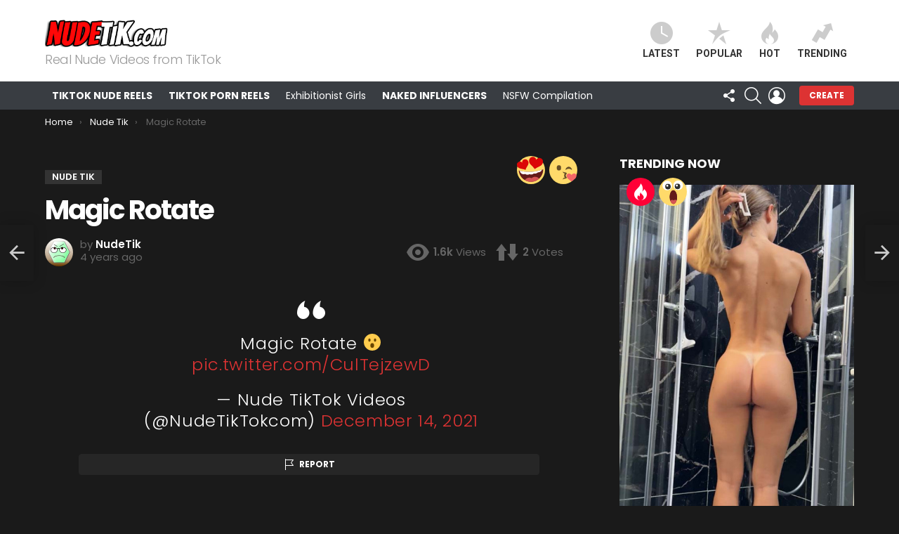

--- FILE ---
content_type: text/html; charset=UTF-8
request_url: https://nudetik.com/magic-rotate/
body_size: 31595
content:
	<!DOCTYPE html>
<!--[if IE 8]>
<html class="no-js g1-off-outside lt-ie10 lt-ie9" id="ie8" dir="ltr" lang="en-US"><![endif]-->
<!--[if IE 9]>
<html class="no-js g1-off-outside lt-ie10" id="ie9" dir="ltr" lang="en-US"><![endif]-->
<!--[if !IE]><!-->
<html class="no-js g1-off-outside" dir="ltr" lang="en-US"><!--<![endif]-->
<head>
	<meta charset="UTF-8"/>
	<link rel="profile" href="http://gmpg.org/xfn/11"/>
	<link rel="pingback" href="https://nudetik.com/xmlrpc.php"/>

	<title>Magic Rotate | NudeTiK</title>

		<!-- All in One SEO 4.8.7 - aioseo.com -->
	<meta name="description" content="Magic Rotate| NudeTik Nude Tik Videos For You" />
	<meta name="robots" content="max-image-preview:large" />
	<meta name="author" content="NudeTik"/>
	<link rel="canonical" href="https://nudetik.com/magic-rotate/" />
	<meta name="generator" content="All in One SEO (AIOSEO) 4.8.7" />

		<meta name="google-site-verification" content="MINFzWmhPrAbcCa2eHNIVGJlbtR0VQD3ziI2a8XRYOg" />
		<script type="application/ld+json" class="aioseo-schema">
			{"@context":"https:\/\/schema.org","@graph":[{"@type":"Article","@id":"https:\/\/nudetik.com\/magic-rotate\/#article","name":"Magic Rotate | NudeTiK","headline":"Magic Rotate","author":{"@id":"https:\/\/nudetik.com\/members\/admin\/#author"},"publisher":{"@id":"https:\/\/nudetik.com\/#organization"},"image":{"@type":"ImageObject","url":"https:\/\/nudetik.com\/wp-content\/uploads\/2021\/12\/Magic-Rotate.jpg","width":404,"height":720},"datePublished":"2021-12-14T19:36:35+00:00","dateModified":"2021-12-14T19:36:35+00:00","inLanguage":"en-US","mainEntityOfPage":{"@id":"https:\/\/nudetik.com\/magic-rotate\/#webpage"},"isPartOf":{"@id":"https:\/\/nudetik.com\/magic-rotate\/#webpage"},"articleSection":"Nude Tik, Cute, Geeky, Love, Omg"},{"@type":"BreadcrumbList","@id":"https:\/\/nudetik.com\/magic-rotate\/#breadcrumblist","itemListElement":[{"@type":"ListItem","@id":"https:\/\/nudetik.com#listItem","position":1,"name":"Home","item":"https:\/\/nudetik.com","nextItem":{"@type":"ListItem","@id":"https:\/\/nudetik.com\/category\/nude-tiktok-3\/#listItem","name":"Nude Tik"}},{"@type":"ListItem","@id":"https:\/\/nudetik.com\/category\/nude-tiktok-3\/#listItem","position":2,"name":"Nude Tik","item":"https:\/\/nudetik.com\/category\/nude-tiktok-3\/","nextItem":{"@type":"ListItem","@id":"https:\/\/nudetik.com\/magic-rotate\/#listItem","name":"Magic Rotate"},"previousItem":{"@type":"ListItem","@id":"https:\/\/nudetik.com#listItem","name":"Home"}},{"@type":"ListItem","@id":"https:\/\/nudetik.com\/magic-rotate\/#listItem","position":3,"name":"Magic Rotate","previousItem":{"@type":"ListItem","@id":"https:\/\/nudetik.com\/category\/nude-tiktok-3\/#listItem","name":"Nude Tik"}}]},{"@type":"Organization","@id":"https:\/\/nudetik.com\/#organization","name":"NudeTiK","description":"Real Nude Videos from TikTok","url":"https:\/\/nudetik.com\/"},{"@type":"Person","@id":"https:\/\/nudetik.com\/members\/admin\/#author","url":"https:\/\/nudetik.com\/members\/admin\/","name":"NudeTik","image":{"@type":"ImageObject","@id":"https:\/\/nudetik.com\/magic-rotate\/#authorImage","url":"\/\/www.gravatar.com\/avatar\/020d24c2247d8fcde8d7f50a22ee7a1d?s=96&#038;r=g&#038;d=wavatar","width":96,"height":96,"caption":"NudeTik"}},{"@type":"WebPage","@id":"https:\/\/nudetik.com\/magic-rotate\/#webpage","url":"https:\/\/nudetik.com\/magic-rotate\/","name":"Magic Rotate | NudeTiK","description":"Magic Rotate| NudeTik Nude Tik Videos For You","inLanguage":"en-US","isPartOf":{"@id":"https:\/\/nudetik.com\/#website"},"breadcrumb":{"@id":"https:\/\/nudetik.com\/magic-rotate\/#breadcrumblist"},"author":{"@id":"https:\/\/nudetik.com\/members\/admin\/#author"},"creator":{"@id":"https:\/\/nudetik.com\/members\/admin\/#author"},"image":{"@type":"ImageObject","url":"https:\/\/nudetik.com\/wp-content\/uploads\/2021\/12\/Magic-Rotate.jpg","@id":"https:\/\/nudetik.com\/magic-rotate\/#mainImage","width":404,"height":720},"primaryImageOfPage":{"@id":"https:\/\/nudetik.com\/magic-rotate\/#mainImage"},"datePublished":"2021-12-14T19:36:35+00:00","dateModified":"2021-12-14T19:36:35+00:00"},{"@type":"WebSite","@id":"https:\/\/nudetik.com\/#website","url":"https:\/\/nudetik.com\/","name":"NudeTiK","description":"Real Nude Videos from TikTok","inLanguage":"en-US","publisher":{"@id":"https:\/\/nudetik.com\/#organization"}}]}
		</script>
		<!-- All in One SEO -->


<meta name="viewport" content="initial-scale=1.0, minimum-scale=1.0, height=device-height, width=device-width" />
<link rel='dns-prefetch' href='//cdn.fluidplayer.com' />
<link rel='dns-prefetch' href='//fonts.googleapis.com' />
<link rel='preconnect' href='https://fonts.gstatic.com' />
<link rel="alternate" type="application/rss+xml" title="NudeTiK &raquo; Feed" href="https://nudetik.com/feed/" />
<script type="text/javascript" id="wpp-js" src="https://nudetik.com/wp-content/plugins/wordpress-popular-posts/assets/js/wpp.min.js?ver=7.3.3" data-sampling="1" data-sampling-rate="50" data-api-url="https://nudetik.com/wp-json/wordpress-popular-posts" data-post-id="5959" data-token="23a503cc21" data-lang="0" data-debug="0"></script>
<link rel="preload" href="https://nudetik.com/wp-content/uploads/2020/10/nudetiklogo.png" as="image" />
<script type="text/javascript">
/* <![CDATA[ */
window._wpemojiSettings = {"baseUrl":"https:\/\/s.w.org\/images\/core\/emoji\/14.0.0\/72x72\/","ext":".png","svgUrl":"https:\/\/s.w.org\/images\/core\/emoji\/14.0.0\/svg\/","svgExt":".svg","source":{"concatemoji":"https:\/\/nudetik.com\/wp-includes\/js\/wp-emoji-release.min.js?ver=36a0eaa01608bc1c233f484f51339c99"}};
/*! This file is auto-generated */
!function(i,n){var o,s,e;function c(e){try{var t={supportTests:e,timestamp:(new Date).valueOf()};sessionStorage.setItem(o,JSON.stringify(t))}catch(e){}}function p(e,t,n){e.clearRect(0,0,e.canvas.width,e.canvas.height),e.fillText(t,0,0);var t=new Uint32Array(e.getImageData(0,0,e.canvas.width,e.canvas.height).data),r=(e.clearRect(0,0,e.canvas.width,e.canvas.height),e.fillText(n,0,0),new Uint32Array(e.getImageData(0,0,e.canvas.width,e.canvas.height).data));return t.every(function(e,t){return e===r[t]})}function u(e,t,n){switch(t){case"flag":return n(e,"\ud83c\udff3\ufe0f\u200d\u26a7\ufe0f","\ud83c\udff3\ufe0f\u200b\u26a7\ufe0f")?!1:!n(e,"\ud83c\uddfa\ud83c\uddf3","\ud83c\uddfa\u200b\ud83c\uddf3")&&!n(e,"\ud83c\udff4\udb40\udc67\udb40\udc62\udb40\udc65\udb40\udc6e\udb40\udc67\udb40\udc7f","\ud83c\udff4\u200b\udb40\udc67\u200b\udb40\udc62\u200b\udb40\udc65\u200b\udb40\udc6e\u200b\udb40\udc67\u200b\udb40\udc7f");case"emoji":return!n(e,"\ud83e\udef1\ud83c\udffb\u200d\ud83e\udef2\ud83c\udfff","\ud83e\udef1\ud83c\udffb\u200b\ud83e\udef2\ud83c\udfff")}return!1}function f(e,t,n){var r="undefined"!=typeof WorkerGlobalScope&&self instanceof WorkerGlobalScope?new OffscreenCanvas(300,150):i.createElement("canvas"),a=r.getContext("2d",{willReadFrequently:!0}),o=(a.textBaseline="top",a.font="600 32px Arial",{});return e.forEach(function(e){o[e]=t(a,e,n)}),o}function t(e){var t=i.createElement("script");t.src=e,t.defer=!0,i.head.appendChild(t)}"undefined"!=typeof Promise&&(o="wpEmojiSettingsSupports",s=["flag","emoji"],n.supports={everything:!0,everythingExceptFlag:!0},e=new Promise(function(e){i.addEventListener("DOMContentLoaded",e,{once:!0})}),new Promise(function(t){var n=function(){try{var e=JSON.parse(sessionStorage.getItem(o));if("object"==typeof e&&"number"==typeof e.timestamp&&(new Date).valueOf()<e.timestamp+604800&&"object"==typeof e.supportTests)return e.supportTests}catch(e){}return null}();if(!n){if("undefined"!=typeof Worker&&"undefined"!=typeof OffscreenCanvas&&"undefined"!=typeof URL&&URL.createObjectURL&&"undefined"!=typeof Blob)try{var e="postMessage("+f.toString()+"("+[JSON.stringify(s),u.toString(),p.toString()].join(",")+"));",r=new Blob([e],{type:"text/javascript"}),a=new Worker(URL.createObjectURL(r),{name:"wpTestEmojiSupports"});return void(a.onmessage=function(e){c(n=e.data),a.terminate(),t(n)})}catch(e){}c(n=f(s,u,p))}t(n)}).then(function(e){for(var t in e)n.supports[t]=e[t],n.supports.everything=n.supports.everything&&n.supports[t],"flag"!==t&&(n.supports.everythingExceptFlag=n.supports.everythingExceptFlag&&n.supports[t]);n.supports.everythingExceptFlag=n.supports.everythingExceptFlag&&!n.supports.flag,n.DOMReady=!1,n.readyCallback=function(){n.DOMReady=!0}}).then(function(){return e}).then(function(){var e;n.supports.everything||(n.readyCallback(),(e=n.source||{}).concatemoji?t(e.concatemoji):e.wpemoji&&e.twemoji&&(t(e.twemoji),t(e.wpemoji)))}))}((window,document),window._wpemojiSettings);
/* ]]> */
</script>
<style id='wp-emoji-styles-inline-css' type='text/css'>

	img.wp-smiley, img.emoji {
		display: inline !important;
		border: none !important;
		box-shadow: none !important;
		height: 1em !important;
		width: 1em !important;
		margin: 0 0.07em !important;
		vertical-align: -0.1em !important;
		background: none !important;
		padding: 0 !important;
	}
</style>
<style id='bp-login-form-style-inline-css' type='text/css'>
.widget_bp_core_login_widget .bp-login-widget-user-avatar{float:left}.widget_bp_core_login_widget .bp-login-widget-user-links{margin-left:70px}#bp-login-widget-form label{display:block;font-weight:600;margin:15px 0 5px;width:auto}#bp-login-widget-form input[type=password],#bp-login-widget-form input[type=text]{background-color:#fafafa;border:1px solid #d6d6d6;border-radius:0;font:inherit;font-size:100%;padding:.5em;width:100%}#bp-login-widget-form .bp-login-widget-register-link,#bp-login-widget-form .login-submit{display:inline;width:-moz-fit-content;width:fit-content}#bp-login-widget-form .bp-login-widget-register-link{margin-left:1em}#bp-login-widget-form .bp-login-widget-register-link a{filter:invert(1)}#bp-login-widget-form .bp-login-widget-pwd-link{font-size:80%}

</style>
<style id='bp-primary-nav-style-inline-css' type='text/css'>
.buddypress_object_nav .bp-navs{background:#0000;clear:both;overflow:hidden}.buddypress_object_nav .bp-navs ul{margin:0;padding:0}.buddypress_object_nav .bp-navs ul li{list-style:none;margin:0}.buddypress_object_nav .bp-navs ul li a,.buddypress_object_nav .bp-navs ul li span{border:0;display:block;padding:5px 10px;text-decoration:none}.buddypress_object_nav .bp-navs ul li .count{background:#eaeaea;border:1px solid #ccc;border-radius:50%;color:#555;display:inline-block;font-size:12px;margin-left:2px;padding:3px 6px;text-align:center;vertical-align:middle}.buddypress_object_nav .bp-navs ul li a .count:empty{display:none}.buddypress_object_nav .bp-navs ul li.last select{max-width:185px}.buddypress_object_nav .bp-navs ul li.current a,.buddypress_object_nav .bp-navs ul li.selected a{color:#333;opacity:1}.buddypress_object_nav .bp-navs ul li.current a .count,.buddypress_object_nav .bp-navs ul li.selected a .count{background-color:#fff}.buddypress_object_nav .bp-navs ul li.dynamic a .count,.buddypress_object_nav .bp-navs ul li.dynamic.current a .count,.buddypress_object_nav .bp-navs ul li.dynamic.selected a .count{background-color:#5087e5;border:0;color:#fafafa}.buddypress_object_nav .bp-navs ul li.dynamic a:hover .count{background-color:#5087e5;border:0;color:#fff}.buddypress_object_nav .main-navs.dir-navs{margin-bottom:20px}.buddypress_object_nav .bp-navs.group-create-links ul li.current a{text-align:center}.buddypress_object_nav .bp-navs.group-create-links ul li:not(.current),.buddypress_object_nav .bp-navs.group-create-links ul li:not(.current) a{color:#767676}.buddypress_object_nav .bp-navs.group-create-links ul li:not(.current) a:focus,.buddypress_object_nav .bp-navs.group-create-links ul li:not(.current) a:hover{background:none;color:#555}.buddypress_object_nav .bp-navs.group-create-links ul li:not(.current) a[disabled]:focus,.buddypress_object_nav .bp-navs.group-create-links ul li:not(.current) a[disabled]:hover{color:#767676}

</style>
<style id='bp-member-style-inline-css' type='text/css'>
[data-type="bp/member"] input.components-placeholder__input{border:1px solid #757575;border-radius:2px;flex:1 1 auto;padding:6px 8px}.bp-block-member{position:relative}.bp-block-member .member-content{display:flex}.bp-block-member .user-nicename{display:block}.bp-block-member .user-nicename a{border:none;color:currentColor;text-decoration:none}.bp-block-member .bp-profile-button{width:100%}.bp-block-member .bp-profile-button a.button{bottom:10px;display:inline-block;margin:18px 0 0;position:absolute;right:0}.bp-block-member.has-cover .item-header-avatar,.bp-block-member.has-cover .member-content,.bp-block-member.has-cover .member-description{z-index:2}.bp-block-member.has-cover .member-content,.bp-block-member.has-cover .member-description{padding-top:75px}.bp-block-member.has-cover .bp-member-cover-image{background-color:#c5c5c5;background-position:top;background-repeat:no-repeat;background-size:cover;border:0;display:block;height:150px;left:0;margin:0;padding:0;position:absolute;top:0;width:100%;z-index:1}.bp-block-member img.avatar{height:auto;width:auto}.bp-block-member.avatar-none .item-header-avatar{display:none}.bp-block-member.avatar-none.has-cover{min-height:200px}.bp-block-member.avatar-full{min-height:150px}.bp-block-member.avatar-full .item-header-avatar{width:180px}.bp-block-member.avatar-thumb .member-content{align-items:center;min-height:50px}.bp-block-member.avatar-thumb .item-header-avatar{width:70px}.bp-block-member.avatar-full.has-cover{min-height:300px}.bp-block-member.avatar-full.has-cover .item-header-avatar{width:200px}.bp-block-member.avatar-full.has-cover img.avatar{background:#fffc;border:2px solid #fff;margin-left:20px}.bp-block-member.avatar-thumb.has-cover .item-header-avatar{padding-top:75px}.entry .entry-content .bp-block-member .user-nicename a{border:none;color:currentColor;text-decoration:none}

</style>
<style id='bp-members-style-inline-css' type='text/css'>
[data-type="bp/members"] .components-placeholder.is-appender{min-height:0}[data-type="bp/members"] .components-placeholder.is-appender .components-placeholder__label:empty{display:none}[data-type="bp/members"] .components-placeholder input.components-placeholder__input{border:1px solid #757575;border-radius:2px;flex:1 1 auto;padding:6px 8px}[data-type="bp/members"].avatar-none .member-description{width:calc(100% - 44px)}[data-type="bp/members"].avatar-full .member-description{width:calc(100% - 224px)}[data-type="bp/members"].avatar-thumb .member-description{width:calc(100% - 114px)}[data-type="bp/members"] .member-content{position:relative}[data-type="bp/members"] .member-content .is-right{position:absolute;right:2px;top:2px}[data-type="bp/members"] .columns-2 .member-content .member-description,[data-type="bp/members"] .columns-3 .member-content .member-description,[data-type="bp/members"] .columns-4 .member-content .member-description{padding-left:44px;width:calc(100% - 44px)}[data-type="bp/members"] .columns-3 .is-right{right:-10px}[data-type="bp/members"] .columns-4 .is-right{right:-50px}.bp-block-members.is-grid{display:flex;flex-wrap:wrap;padding:0}.bp-block-members.is-grid .member-content{margin:0 1.25em 1.25em 0;width:100%}@media(min-width:600px){.bp-block-members.columns-2 .member-content{width:calc(50% - .625em)}.bp-block-members.columns-2 .member-content:nth-child(2n){margin-right:0}.bp-block-members.columns-3 .member-content{width:calc(33.33333% - .83333em)}.bp-block-members.columns-3 .member-content:nth-child(3n){margin-right:0}.bp-block-members.columns-4 .member-content{width:calc(25% - .9375em)}.bp-block-members.columns-4 .member-content:nth-child(4n){margin-right:0}}.bp-block-members .member-content{display:flex;flex-direction:column;padding-bottom:1em;text-align:center}.bp-block-members .member-content .item-header-avatar,.bp-block-members .member-content .member-description{width:100%}.bp-block-members .member-content .item-header-avatar{margin:0 auto}.bp-block-members .member-content .item-header-avatar img.avatar{display:inline-block}@media(min-width:600px){.bp-block-members .member-content{flex-direction:row;text-align:left}.bp-block-members .member-content .item-header-avatar,.bp-block-members .member-content .member-description{width:auto}.bp-block-members .member-content .item-header-avatar{margin:0}}.bp-block-members .member-content .user-nicename{display:block}.bp-block-members .member-content .user-nicename a{border:none;color:currentColor;text-decoration:none}.bp-block-members .member-content time{color:#767676;display:block;font-size:80%}.bp-block-members.avatar-none .item-header-avatar{display:none}.bp-block-members.avatar-full{min-height:190px}.bp-block-members.avatar-full .item-header-avatar{width:180px}.bp-block-members.avatar-thumb .member-content{min-height:80px}.bp-block-members.avatar-thumb .item-header-avatar{width:70px}.bp-block-members.columns-2 .member-content,.bp-block-members.columns-3 .member-content,.bp-block-members.columns-4 .member-content{display:block;text-align:center}.bp-block-members.columns-2 .member-content .item-header-avatar,.bp-block-members.columns-3 .member-content .item-header-avatar,.bp-block-members.columns-4 .member-content .item-header-avatar{margin:0 auto}.bp-block-members img.avatar{height:auto;max-width:-moz-fit-content;max-width:fit-content;width:auto}.bp-block-members .member-content.has-activity{align-items:center}.bp-block-members .member-content.has-activity .item-header-avatar{padding-right:1em}.bp-block-members .member-content.has-activity .wp-block-quote{margin-bottom:0;text-align:left}.bp-block-members .member-content.has-activity .wp-block-quote cite a,.entry .entry-content .bp-block-members .user-nicename a{border:none;color:currentColor;text-decoration:none}

</style>
<style id='bp-dynamic-members-style-inline-css' type='text/css'>
.bp-dynamic-block-container .item-options{font-size:.5em;margin:0 0 1em;padding:1em 0}.bp-dynamic-block-container .item-options a.selected{font-weight:600}.bp-dynamic-block-container ul.item-list{list-style:none;margin:1em 0;padding-left:0}.bp-dynamic-block-container ul.item-list li{margin-bottom:1em}.bp-dynamic-block-container ul.item-list li:after,.bp-dynamic-block-container ul.item-list li:before{content:" ";display:table}.bp-dynamic-block-container ul.item-list li:after{clear:both}.bp-dynamic-block-container ul.item-list li .item-avatar{float:left;width:60px}.bp-dynamic-block-container ul.item-list li .item{margin-left:70px}

</style>
<style id='bp-online-members-style-inline-css' type='text/css'>
.widget_bp_core_whos_online_widget .avatar-block,[data-type="bp/online-members"] .avatar-block{display:flex;flex-flow:row wrap}.widget_bp_core_whos_online_widget .avatar-block img,[data-type="bp/online-members"] .avatar-block img{margin:.5em}

</style>
<style id='bp-active-members-style-inline-css' type='text/css'>
.widget_bp_core_recently_active_widget .avatar-block,[data-type="bp/active-members"] .avatar-block{display:flex;flex-flow:row wrap}.widget_bp_core_recently_active_widget .avatar-block img,[data-type="bp/active-members"] .avatar-block img{margin:.5em}

</style>
<style id='bp-latest-activities-style-inline-css' type='text/css'>
.bp-latest-activities .components-flex.components-select-control select[multiple]{height:auto;padding:0 8px}.bp-latest-activities .components-flex.components-select-control select[multiple]+.components-input-control__suffix svg{display:none}.bp-latest-activities-block a,.entry .entry-content .bp-latest-activities-block a{border:none;text-decoration:none}.bp-latest-activities-block .activity-list.item-list blockquote{border:none;padding:0}.bp-latest-activities-block .activity-list.item-list blockquote .activity-item:not(.mini){box-shadow:1px 0 4px #00000026;padding:0 1em;position:relative}.bp-latest-activities-block .activity-list.item-list blockquote .activity-item:not(.mini):after,.bp-latest-activities-block .activity-list.item-list blockquote .activity-item:not(.mini):before{border-color:#0000;border-style:solid;content:"";display:block;height:0;left:15px;position:absolute;width:0}.bp-latest-activities-block .activity-list.item-list blockquote .activity-item:not(.mini):before{border-top-color:#00000026;border-width:9px;bottom:-18px;left:14px}.bp-latest-activities-block .activity-list.item-list blockquote .activity-item:not(.mini):after{border-top-color:#fff;border-width:8px;bottom:-16px}.bp-latest-activities-block .activity-list.item-list blockquote .activity-item.mini .avatar{display:inline-block;height:20px;margin-right:2px;vertical-align:middle;width:20px}.bp-latest-activities-block .activity-list.item-list footer{align-items:center;display:flex}.bp-latest-activities-block .activity-list.item-list footer img.avatar{border:none;display:inline-block;margin-right:.5em}.bp-latest-activities-block .activity-list.item-list footer .activity-time-since{font-size:90%}.bp-latest-activities-block .widget-error{border-left:4px solid #0b80a4;box-shadow:1px 0 4px #00000026}.bp-latest-activities-block .widget-error p{padding:0 1em}

</style>
<style id='bp-friends-style-inline-css' type='text/css'>
.bp-dynamic-block-container .item-options{font-size:.5em;margin:0 0 1em;padding:1em 0}.bp-dynamic-block-container .item-options a.selected{font-weight:600}.bp-dynamic-block-container ul.item-list{list-style:none;margin:1em 0;padding-left:0}.bp-dynamic-block-container ul.item-list li{margin-bottom:1em}.bp-dynamic-block-container ul.item-list li:after,.bp-dynamic-block-container ul.item-list li:before{content:" ";display:table}.bp-dynamic-block-container ul.item-list li:after{clear:both}.bp-dynamic-block-container ul.item-list li .item-avatar{float:left;width:60px}.bp-dynamic-block-container ul.item-list li .item{margin-left:70px}

</style>
<style id='bp-group-style-inline-css' type='text/css'>
[data-type="bp/group"] input.components-placeholder__input{border:1px solid #757575;border-radius:2px;flex:1 1 auto;padding:6px 8px}.bp-block-group{position:relative}.bp-block-group .group-content{display:flex}.bp-block-group .group-description{width:100%}.bp-block-group .group-description-content{margin-bottom:18px;width:100%}.bp-block-group .bp-profile-button{overflow:hidden;width:100%}.bp-block-group .bp-profile-button a.button{margin:18px 0 0}.bp-block-group.has-cover .group-content,.bp-block-group.has-cover .group-description,.bp-block-group.has-cover .item-header-avatar{z-index:2}.bp-block-group.has-cover .group-content,.bp-block-group.has-cover .group-description{padding-top:75px}.bp-block-group.has-cover .bp-group-cover-image{background-color:#c5c5c5;background-position:top;background-repeat:no-repeat;background-size:cover;border:0;display:block;height:150px;left:0;margin:0;padding:0;position:absolute;top:0;width:100%;z-index:1}.bp-block-group img.avatar{height:auto;width:auto}.bp-block-group.avatar-none .item-header-avatar{display:none}.bp-block-group.avatar-full{min-height:150px}.bp-block-group.avatar-full .item-header-avatar{width:180px}.bp-block-group.avatar-full .group-description{padding-left:35px}.bp-block-group.avatar-thumb .item-header-avatar{width:70px}.bp-block-group.avatar-thumb .item-header-avatar img.avatar{margin-top:15px}.bp-block-group.avatar-none.has-cover{min-height:200px}.bp-block-group.avatar-none.has-cover .item-header-avatar{padding-top:75px}.bp-block-group.avatar-full.has-cover{min-height:300px}.bp-block-group.avatar-full.has-cover .item-header-avatar{width:200px}.bp-block-group.avatar-full.has-cover img.avatar{background:#fffc;border:2px solid #fff;margin-left:20px}.bp-block-group.avatar-thumb:not(.has-description) .group-content{align-items:center;min-height:50px}.bp-block-group.avatar-thumb.has-cover .item-header-avatar{padding-top:75px}.bp-block-group.has-description .bp-profile-button a.button{display:block;float:right}

</style>
<style id='bp-groups-style-inline-css' type='text/css'>
[data-type="bp/groups"] .components-placeholder.is-appender{min-height:0}[data-type="bp/groups"] .components-placeholder.is-appender .components-placeholder__label:empty{display:none}[data-type="bp/groups"] .components-placeholder input.components-placeholder__input{border:1px solid #757575;border-radius:2px;flex:1 1 auto;padding:6px 8px}[data-type="bp/groups"].avatar-none .group-description{width:calc(100% - 44px)}[data-type="bp/groups"].avatar-full .group-description{width:calc(100% - 224px)}[data-type="bp/groups"].avatar-thumb .group-description{width:calc(100% - 114px)}[data-type="bp/groups"] .group-content{position:relative}[data-type="bp/groups"] .group-content .is-right{position:absolute;right:2px;top:2px}[data-type="bp/groups"] .columns-2 .group-content .group-description,[data-type="bp/groups"] .columns-3 .group-content .group-description,[data-type="bp/groups"] .columns-4 .group-content .group-description{padding-left:44px;width:calc(100% - 44px)}[data-type="bp/groups"] .columns-3 .is-right{right:-10px}[data-type="bp/groups"] .columns-4 .is-right{right:-50px}.bp-block-groups.is-grid{display:flex;flex-wrap:wrap;padding:0}.bp-block-groups.is-grid .group-content{margin:0 1.25em 1.25em 0;width:100%}@media(min-width:600px){.bp-block-groups.columns-2 .group-content{width:calc(50% - .625em)}.bp-block-groups.columns-2 .group-content:nth-child(2n){margin-right:0}.bp-block-groups.columns-3 .group-content{width:calc(33.33333% - .83333em)}.bp-block-groups.columns-3 .group-content:nth-child(3n){margin-right:0}.bp-block-groups.columns-4 .group-content{width:calc(25% - .9375em)}.bp-block-groups.columns-4 .group-content:nth-child(4n){margin-right:0}}.bp-block-groups .group-content{display:flex;flex-direction:column;padding-bottom:1em;text-align:center}.bp-block-groups .group-content .group-description,.bp-block-groups .group-content .item-header-avatar{width:100%}.bp-block-groups .group-content .item-header-avatar{margin:0 auto}.bp-block-groups .group-content .item-header-avatar img.avatar{display:inline-block}@media(min-width:600px){.bp-block-groups .group-content{flex-direction:row;text-align:left}.bp-block-groups .group-content .group-description,.bp-block-groups .group-content .item-header-avatar{width:auto}.bp-block-groups .group-content .item-header-avatar{margin:0}}.bp-block-groups .group-content time{color:#767676;display:block;font-size:80%}.bp-block-groups.avatar-none .item-header-avatar{display:none}.bp-block-groups.avatar-full{min-height:190px}.bp-block-groups.avatar-full .item-header-avatar{width:180px}.bp-block-groups.avatar-thumb .group-content{min-height:80px}.bp-block-groups.avatar-thumb .item-header-avatar{width:70px}.bp-block-groups.columns-2 .group-content,.bp-block-groups.columns-3 .group-content,.bp-block-groups.columns-4 .group-content{display:block;text-align:center}.bp-block-groups.columns-2 .group-content .item-header-avatar,.bp-block-groups.columns-3 .group-content .item-header-avatar,.bp-block-groups.columns-4 .group-content .item-header-avatar{margin:0 auto}.bp-block-groups img.avatar{height:auto;max-width:-moz-fit-content;max-width:fit-content;width:auto}.bp-block-groups .member-content.has-description{align-items:center}.bp-block-groups .member-content.has-description .item-header-avatar{padding-right:1em}.bp-block-groups .member-content.has-description .group-description-content{margin-bottom:0;text-align:left}

</style>
<style id='bp-dynamic-groups-style-inline-css' type='text/css'>
.bp-dynamic-block-container .item-options{font-size:.5em;margin:0 0 1em;padding:1em 0}.bp-dynamic-block-container .item-options a.selected{font-weight:600}.bp-dynamic-block-container ul.item-list{list-style:none;margin:1em 0;padding-left:0}.bp-dynamic-block-container ul.item-list li{margin-bottom:1em}.bp-dynamic-block-container ul.item-list li:after,.bp-dynamic-block-container ul.item-list li:before{content:" ";display:table}.bp-dynamic-block-container ul.item-list li:after{clear:both}.bp-dynamic-block-container ul.item-list li .item-avatar{float:left;width:60px}.bp-dynamic-block-container ul.item-list li .item{margin-left:70px}

</style>
<style id='bp-sitewide-notices-style-inline-css' type='text/css'>
.bp-sitewide-notice-block .bp-screen-reader-text,[data-type="bp/sitewide-notices"] .bp-screen-reader-text{border:0;clip:rect(0 0 0 0);height:1px;margin:-1px;overflow:hidden;padding:0;position:absolute;width:1px;word-wrap:normal!important}.bp-sitewide-notice-block [data-bp-tooltip]:after,[data-type="bp/sitewide-notices"] [data-bp-tooltip]:after{background-color:#fff;border:1px solid #737373;border-radius:1px;box-shadow:4px 4px 8px #0003;color:#333;content:attr(data-bp-tooltip);display:none;font-family:Helvetica Neue,Helvetica,Arial,san-serif;font-size:12px;font-weight:400;letter-spacing:normal;line-height:1.25;max-width:200px;opacity:0;padding:5px 8px;pointer-events:none;position:absolute;text-shadow:none;text-transform:none;transform:translateZ(0);transition:all 1.5s ease;visibility:hidden;white-space:nowrap;word-wrap:break-word;z-index:100000}.bp-sitewide-notice-block .bp-tooltip:after,[data-type="bp/sitewide-notices"] .bp-tooltip:after{left:50%;margin-top:7px;top:110%;transform:translate(-50%)}.bp-sitewide-notice-block{border-left:4px solid #ff853c;padding-left:1em;position:relative}.bp-sitewide-notice-block h2:before{background:none;border:none}.bp-sitewide-notice-block .dismiss-notice{background-color:#0000;border:1px solid #ff853c;color:#ff853c;display:block;padding:.2em .5em;position:absolute;right:.5em;top:.5em;width:-moz-fit-content;width:fit-content}.bp-sitewide-notice-block .dismiss-notice:hover{background-color:#ff853c;color:#fff}

</style>
<style id='classic-theme-styles-inline-css' type='text/css'>
/*! This file is auto-generated */
.wp-block-button__link{color:#fff;background-color:#32373c;border-radius:9999px;box-shadow:none;text-decoration:none;padding:calc(.667em + 2px) calc(1.333em + 2px);font-size:1.125em}.wp-block-file__button{background:#32373c;color:#fff;text-decoration:none}
</style>
<style id='global-styles-inline-css' type='text/css'>
body{--wp--preset--color--black: #000000;--wp--preset--color--cyan-bluish-gray: #abb8c3;--wp--preset--color--white: #ffffff;--wp--preset--color--pale-pink: #f78da7;--wp--preset--color--vivid-red: #cf2e2e;--wp--preset--color--luminous-vivid-orange: #ff6900;--wp--preset--color--luminous-vivid-amber: #fcb900;--wp--preset--color--light-green-cyan: #7bdcb5;--wp--preset--color--vivid-green-cyan: #00d084;--wp--preset--color--pale-cyan-blue: #8ed1fc;--wp--preset--color--vivid-cyan-blue: #0693e3;--wp--preset--color--vivid-purple: #9b51e0;--wp--preset--gradient--vivid-cyan-blue-to-vivid-purple: linear-gradient(135deg,rgba(6,147,227,1) 0%,rgb(155,81,224) 100%);--wp--preset--gradient--light-green-cyan-to-vivid-green-cyan: linear-gradient(135deg,rgb(122,220,180) 0%,rgb(0,208,130) 100%);--wp--preset--gradient--luminous-vivid-amber-to-luminous-vivid-orange: linear-gradient(135deg,rgba(252,185,0,1) 0%,rgba(255,105,0,1) 100%);--wp--preset--gradient--luminous-vivid-orange-to-vivid-red: linear-gradient(135deg,rgba(255,105,0,1) 0%,rgb(207,46,46) 100%);--wp--preset--gradient--very-light-gray-to-cyan-bluish-gray: linear-gradient(135deg,rgb(238,238,238) 0%,rgb(169,184,195) 100%);--wp--preset--gradient--cool-to-warm-spectrum: linear-gradient(135deg,rgb(74,234,220) 0%,rgb(151,120,209) 20%,rgb(207,42,186) 40%,rgb(238,44,130) 60%,rgb(251,105,98) 80%,rgb(254,248,76) 100%);--wp--preset--gradient--blush-light-purple: linear-gradient(135deg,rgb(255,206,236) 0%,rgb(152,150,240) 100%);--wp--preset--gradient--blush-bordeaux: linear-gradient(135deg,rgb(254,205,165) 0%,rgb(254,45,45) 50%,rgb(107,0,62) 100%);--wp--preset--gradient--luminous-dusk: linear-gradient(135deg,rgb(255,203,112) 0%,rgb(199,81,192) 50%,rgb(65,88,208) 100%);--wp--preset--gradient--pale-ocean: linear-gradient(135deg,rgb(255,245,203) 0%,rgb(182,227,212) 50%,rgb(51,167,181) 100%);--wp--preset--gradient--electric-grass: linear-gradient(135deg,rgb(202,248,128) 0%,rgb(113,206,126) 100%);--wp--preset--gradient--midnight: linear-gradient(135deg,rgb(2,3,129) 0%,rgb(40,116,252) 100%);--wp--preset--font-size--small: 13px;--wp--preset--font-size--medium: 20px;--wp--preset--font-size--large: 36px;--wp--preset--font-size--x-large: 42px;--wp--preset--spacing--20: 0.44rem;--wp--preset--spacing--30: 0.67rem;--wp--preset--spacing--40: 1rem;--wp--preset--spacing--50: 1.5rem;--wp--preset--spacing--60: 2.25rem;--wp--preset--spacing--70: 3.38rem;--wp--preset--spacing--80: 5.06rem;--wp--preset--shadow--natural: 6px 6px 9px rgba(0, 0, 0, 0.2);--wp--preset--shadow--deep: 12px 12px 50px rgba(0, 0, 0, 0.4);--wp--preset--shadow--sharp: 6px 6px 0px rgba(0, 0, 0, 0.2);--wp--preset--shadow--outlined: 6px 6px 0px -3px rgba(255, 255, 255, 1), 6px 6px rgba(0, 0, 0, 1);--wp--preset--shadow--crisp: 6px 6px 0px rgba(0, 0, 0, 1);}:where(.is-layout-flex){gap: 0.5em;}:where(.is-layout-grid){gap: 0.5em;}body .is-layout-flow > .alignleft{float: left;margin-inline-start: 0;margin-inline-end: 2em;}body .is-layout-flow > .alignright{float: right;margin-inline-start: 2em;margin-inline-end: 0;}body .is-layout-flow > .aligncenter{margin-left: auto !important;margin-right: auto !important;}body .is-layout-constrained > .alignleft{float: left;margin-inline-start: 0;margin-inline-end: 2em;}body .is-layout-constrained > .alignright{float: right;margin-inline-start: 2em;margin-inline-end: 0;}body .is-layout-constrained > .aligncenter{margin-left: auto !important;margin-right: auto !important;}body .is-layout-constrained > :where(:not(.alignleft):not(.alignright):not(.alignfull)){max-width: var(--wp--style--global--content-size);margin-left: auto !important;margin-right: auto !important;}body .is-layout-constrained > .alignwide{max-width: var(--wp--style--global--wide-size);}body .is-layout-flex{display: flex;}body .is-layout-flex{flex-wrap: wrap;align-items: center;}body .is-layout-flex > *{margin: 0;}body .is-layout-grid{display: grid;}body .is-layout-grid > *{margin: 0;}:where(.wp-block-columns.is-layout-flex){gap: 2em;}:where(.wp-block-columns.is-layout-grid){gap: 2em;}:where(.wp-block-post-template.is-layout-flex){gap: 1.25em;}:where(.wp-block-post-template.is-layout-grid){gap: 1.25em;}.has-black-color{color: var(--wp--preset--color--black) !important;}.has-cyan-bluish-gray-color{color: var(--wp--preset--color--cyan-bluish-gray) !important;}.has-white-color{color: var(--wp--preset--color--white) !important;}.has-pale-pink-color{color: var(--wp--preset--color--pale-pink) !important;}.has-vivid-red-color{color: var(--wp--preset--color--vivid-red) !important;}.has-luminous-vivid-orange-color{color: var(--wp--preset--color--luminous-vivid-orange) !important;}.has-luminous-vivid-amber-color{color: var(--wp--preset--color--luminous-vivid-amber) !important;}.has-light-green-cyan-color{color: var(--wp--preset--color--light-green-cyan) !important;}.has-vivid-green-cyan-color{color: var(--wp--preset--color--vivid-green-cyan) !important;}.has-pale-cyan-blue-color{color: var(--wp--preset--color--pale-cyan-blue) !important;}.has-vivid-cyan-blue-color{color: var(--wp--preset--color--vivid-cyan-blue) !important;}.has-vivid-purple-color{color: var(--wp--preset--color--vivid-purple) !important;}.has-black-background-color{background-color: var(--wp--preset--color--black) !important;}.has-cyan-bluish-gray-background-color{background-color: var(--wp--preset--color--cyan-bluish-gray) !important;}.has-white-background-color{background-color: var(--wp--preset--color--white) !important;}.has-pale-pink-background-color{background-color: var(--wp--preset--color--pale-pink) !important;}.has-vivid-red-background-color{background-color: var(--wp--preset--color--vivid-red) !important;}.has-luminous-vivid-orange-background-color{background-color: var(--wp--preset--color--luminous-vivid-orange) !important;}.has-luminous-vivid-amber-background-color{background-color: var(--wp--preset--color--luminous-vivid-amber) !important;}.has-light-green-cyan-background-color{background-color: var(--wp--preset--color--light-green-cyan) !important;}.has-vivid-green-cyan-background-color{background-color: var(--wp--preset--color--vivid-green-cyan) !important;}.has-pale-cyan-blue-background-color{background-color: var(--wp--preset--color--pale-cyan-blue) !important;}.has-vivid-cyan-blue-background-color{background-color: var(--wp--preset--color--vivid-cyan-blue) !important;}.has-vivid-purple-background-color{background-color: var(--wp--preset--color--vivid-purple) !important;}.has-black-border-color{border-color: var(--wp--preset--color--black) !important;}.has-cyan-bluish-gray-border-color{border-color: var(--wp--preset--color--cyan-bluish-gray) !important;}.has-white-border-color{border-color: var(--wp--preset--color--white) !important;}.has-pale-pink-border-color{border-color: var(--wp--preset--color--pale-pink) !important;}.has-vivid-red-border-color{border-color: var(--wp--preset--color--vivid-red) !important;}.has-luminous-vivid-orange-border-color{border-color: var(--wp--preset--color--luminous-vivid-orange) !important;}.has-luminous-vivid-amber-border-color{border-color: var(--wp--preset--color--luminous-vivid-amber) !important;}.has-light-green-cyan-border-color{border-color: var(--wp--preset--color--light-green-cyan) !important;}.has-vivid-green-cyan-border-color{border-color: var(--wp--preset--color--vivid-green-cyan) !important;}.has-pale-cyan-blue-border-color{border-color: var(--wp--preset--color--pale-cyan-blue) !important;}.has-vivid-cyan-blue-border-color{border-color: var(--wp--preset--color--vivid-cyan-blue) !important;}.has-vivid-purple-border-color{border-color: var(--wp--preset--color--vivid-purple) !important;}.has-vivid-cyan-blue-to-vivid-purple-gradient-background{background: var(--wp--preset--gradient--vivid-cyan-blue-to-vivid-purple) !important;}.has-light-green-cyan-to-vivid-green-cyan-gradient-background{background: var(--wp--preset--gradient--light-green-cyan-to-vivid-green-cyan) !important;}.has-luminous-vivid-amber-to-luminous-vivid-orange-gradient-background{background: var(--wp--preset--gradient--luminous-vivid-amber-to-luminous-vivid-orange) !important;}.has-luminous-vivid-orange-to-vivid-red-gradient-background{background: var(--wp--preset--gradient--luminous-vivid-orange-to-vivid-red) !important;}.has-very-light-gray-to-cyan-bluish-gray-gradient-background{background: var(--wp--preset--gradient--very-light-gray-to-cyan-bluish-gray) !important;}.has-cool-to-warm-spectrum-gradient-background{background: var(--wp--preset--gradient--cool-to-warm-spectrum) !important;}.has-blush-light-purple-gradient-background{background: var(--wp--preset--gradient--blush-light-purple) !important;}.has-blush-bordeaux-gradient-background{background: var(--wp--preset--gradient--blush-bordeaux) !important;}.has-luminous-dusk-gradient-background{background: var(--wp--preset--gradient--luminous-dusk) !important;}.has-pale-ocean-gradient-background{background: var(--wp--preset--gradient--pale-ocean) !important;}.has-electric-grass-gradient-background{background: var(--wp--preset--gradient--electric-grass) !important;}.has-midnight-gradient-background{background: var(--wp--preset--gradient--midnight) !important;}.has-small-font-size{font-size: var(--wp--preset--font-size--small) !important;}.has-medium-font-size{font-size: var(--wp--preset--font-size--medium) !important;}.has-large-font-size{font-size: var(--wp--preset--font-size--large) !important;}.has-x-large-font-size{font-size: var(--wp--preset--font-size--x-large) !important;}
.wp-block-navigation a:where(:not(.wp-element-button)){color: inherit;}
:where(.wp-block-post-template.is-layout-flex){gap: 1.25em;}:where(.wp-block-post-template.is-layout-grid){gap: 1.25em;}
:where(.wp-block-columns.is-layout-flex){gap: 2em;}:where(.wp-block-columns.is-layout-grid){gap: 2em;}
.wp-block-pullquote{font-size: 1.5em;line-height: 1.6;}
</style>
<link rel='stylesheet' id='menu-image-css' href='https://nudetik.com/wp-content/plugins/menu-image/includes/css/menu-image.css?ver=3.13' type='text/css' media='all' />
<link rel='stylesheet' id='dashicons-css' href='https://nudetik.com/wp-includes/css/dashicons.min.css?ver=36a0eaa01608bc1c233f484f51339c99' type='text/css' media='all' />
<link rel='stylesheet' id='adace-style-css' href='https://nudetik.com/wp-content/plugins/ad-ace/assets/css/style.min.css?ver=1.3.28' type='text/css' media='all' />
<link rel='stylesheet' id='shoppable-images-css-css' href='https://nudetik.com/wp-content/plugins/ad-ace/assets/css/shoppable-images-front.min.css?ver=1.3.28' type='text/css' media='all' />
<style id='age-gate-custom-inline-css' type='text/css'>
:root{--ag-background-color: rgba(0,0,0,1);--ag-background-image-position: center center;--ag-background-image-opacity: 1;--ag-form-background: rgba(255,255,255,1);--ag-text-color: #000000;--ag-blur: 5px;}
</style>
<link rel='stylesheet' id='age-gate-css' href='https://nudetik.com/wp-content/plugins/age-gate/dist/main.css?ver=3.7.1' type='text/css' media='all' />
<style id='age-gate-options-inline-css' type='text/css'>
:root{--ag-background-color: rgba(0,0,0,1);--ag-background-image-position: center center;--ag-background-image-opacity: 1;--ag-form-background: rgba(255,255,255,1);--ag-text-color: #000000;--ag-blur: 5px;}
</style>
<link rel='stylesheet' id='contact-form-7-css' href='https://nudetik.com/wp-content/plugins/contact-form-7/includes/css/styles.css?ver=5.9.8' type='text/css' media='all' />
<style id='contact-form-7-inline-css' type='text/css'>
.wpcf7 .wpcf7-recaptcha iframe {margin-bottom: 0;}.wpcf7 .wpcf7-recaptcha[data-align="center"] > div {margin: 0 auto;}.wpcf7 .wpcf7-recaptcha[data-align="right"] > div {margin: 0 0 0 auto;}
</style>
<link rel='stylesheet' id='mace-gallery-css' href='https://nudetik.com/wp-content/plugins/media-ace/includes/gallery/css/gallery.min.css?ver=36a0eaa01608bc1c233f484f51339c99' type='text/css' media='all' />
<link rel='stylesheet' id='jquery-magnific-popup-css' href='https://nudetik.com/wp-content/plugins/snax/assets/js/jquery.magnific-popup/magnific-popup.css?ver=36a0eaa01608bc1c233f484f51339c99' type='text/css' media='all' />
<link rel='stylesheet' id='snax-css' href='https://nudetik.com/wp-content/plugins/snax/css/snax.min.css?ver=1.94' type='text/css' media='all' />
<link rel='stylesheet' id='wyr-main-css' href='https://nudetik.com/wp-content/plugins/whats-your-reaction/css/main.min.css?ver=1.3.20' type='text/css' media='all' />
<link rel='stylesheet' id='wordpress-popular-posts-css-css' href='https://nudetik.com/wp-content/plugins/wordpress-popular-posts/assets/css/wpp.css?ver=7.3.3' type='text/css' media='all' />
<link rel='stylesheet' id='g1-main-css' href='https://nudetik.com/wp-content/themes/bimber2/css/9.2.5/styles/cards/all-dark.min.css?ver=9.2.5' type='text/css' media='all' />
<link rel='stylesheet' id='bimber-single-css' href='https://nudetik.com/wp-content/themes/bimber2/css/9.2.5/styles/cards/single-dark.min.css?ver=9.2.5' type='text/css' media='all' />
<link rel='stylesheet' id='bimber-comments-css' href='https://nudetik.com/wp-content/themes/bimber2/css/9.2.5/styles/cards/comments-dark.min.css?ver=9.2.5' type='text/css' media='all' />
<link rel='stylesheet' id='bimber-google-fonts-css' href='//fonts.googleapis.com/css?family=Roboto%3A400%2C300%2C500%2C600%2C700%2C900%7CPoppins%3A400%2C300%2C500%2C600%2C700&#038;subset=latin%2Clatin-ext&#038;display=swap&#038;ver=9.2.5' type='text/css' media='all' />
<link rel='stylesheet' id='bimber-dynamic-style-css' href='https://nudetik.com/wp-content/uploads/dynamic-style-1757243427.css' type='text/css' media='all' />
<link rel='stylesheet' id='bimber-snax-extra-css' href='https://nudetik.com/wp-content/themes/bimber2/css/9.2.5/styles/cards/snax-extra-dark.min.css?ver=9.2.5' type='text/css' media='all' />
<link rel='stylesheet' id='bimber-buddypress-css' href='https://nudetik.com/wp-content/themes/bimber2/css/9.2.5/styles/cards/buddypress-dark.min.css?ver=9.2.5' type='text/css' media='all' />
<link rel='stylesheet' id='bimber-mashshare-css' href='https://nudetik.com/wp-content/themes/bimber2/css/9.2.5/styles/cards/mashshare-dark.min.css?ver=9.2.5' type='text/css' media='all' />
<script type="text/javascript" src="https://nudetik.com/wp-includes/js/jquery/jquery.min.js?ver=3.7.1" id="jquery-core-js"></script>
<script type="text/javascript" src="https://nudetik.com/wp-includes/js/jquery/jquery-migrate.min.js?ver=3.4.1" id="jquery-migrate-js"></script>
<script type="text/javascript" src="https://nudetik.com/wp-content/plugins/ad-ace/assets/js/slot-slideup.js?ver=1.3.28" id="adace-slot-slideup-js"></script>
<script type="text/javascript" src="https://nudetik.com/wp-content/plugins/ad-ace/includes/shoppable-images/assets/js/shoppable-images-front.js?ver=1.3.28" id="shoppable-images-js-js"></script>
<script type="text/javascript" src="https://nudetik.com/wp-content/plugins/ad-ace/assets/js/coupons.js?ver=1.3.28" id="adace-coupons-js"></script>
<script type="text/javascript" src="https://cdn.fluidplayer.com/v3/current/fluidplayer.min.js?ver=36a0eaa01608bc1c233f484f51339c99" id="fluid-player-js-js"></script>
<script type="text/javascript" src="https://nudetik.com/wp-content/themes/bimber2/js/modernizr/modernizr-custom.min.js?ver=3.3.0" id="modernizr-js"></script>
<link rel="https://api.w.org/" href="https://nudetik.com/wp-json/" /><link rel="alternate" type="application/json" href="https://nudetik.com/wp-json/wp/v2/posts/5959" /><link rel="EditURI" type="application/rsd+xml" title="RSD" href="https://nudetik.com/xmlrpc.php?rsd" />
<link rel='shortlink' href='https://nudetik.com/?p=5959' />
<link rel="alternate" type="application/json+oembed" href="https://nudetik.com/wp-json/oembed/1.0/embed?url=https%3A%2F%2Fnudetik.com%2Fmagic-rotate%2F" />
<link rel="alternate" type="text/xml+oembed" href="https://nudetik.com/wp-json/oembed/1.0/embed?url=https%3A%2F%2Fnudetik.com%2Fmagic-rotate%2F&#038;format=xml" />

	<script type="text/javascript">var ajaxurl = 'https://nudetik.com/wp-admin/admin-ajax.php';</script>

<link rel="preload" href="https://nudetik.com/wp-content/plugins/g1-socials/css/iconfont/fonts/g1-socials.woff" as="font" type="font/woff" crossorigin="anonymous"><link rel="preload" href="https://nudetik.com/wp-content/plugins/snax/css/snaxicon/fonts/snaxicon.woff" as="font" type="font/woff" crossorigin="anonymous">            <style id="wpp-loading-animation-styles">@-webkit-keyframes bgslide{from{background-position-x:0}to{background-position-x:-200%}}@keyframes bgslide{from{background-position-x:0}to{background-position-x:-200%}}.wpp-widget-block-placeholder,.wpp-shortcode-placeholder{margin:0 auto;width:60px;height:3px;background:#dd3737;background:linear-gradient(90deg,#dd3737 0%,#571313 10%,#dd3737 100%);background-size:200% auto;border-radius:3px;-webkit-animation:bgslide 1s infinite linear;animation:bgslide 1s infinite linear}</style>
            	<style>
	@font-face {
		font-family: "bimber";
							src:url("https://nudetik.com/wp-content/themes/bimber2/css/9.2.5/bimber/fonts/bimber.eot");
			src:url("https://nudetik.com/wp-content/themes/bimber2/css/9.2.5/bimber/fonts/bimber.eot?#iefix") format("embedded-opentype"),
			url("https://nudetik.com/wp-content/themes/bimber2/css/9.2.5/bimber/fonts/bimber.woff") format("woff"),
			url("https://nudetik.com/wp-content/themes/bimber2/css/9.2.5/bimber/fonts/bimber.ttf") format("truetype"),
			url("https://nudetik.com/wp-content/themes/bimber2/css/9.2.5/bimber/fonts/bimber.svg#bimber") format("svg");
				font-weight: normal;
		font-style: normal;
		font-display: block;
	}
	</style>
	<meta name="generator" content="Elementor 3.24.3; features: additional_custom_breakpoints; settings: css_print_method-external, google_font-enabled, font_display-auto">
			<style>
				.e-con.e-parent:nth-of-type(n+4):not(.e-lazyloaded):not(.e-no-lazyload),
				.e-con.e-parent:nth-of-type(n+4):not(.e-lazyloaded):not(.e-no-lazyload) * {
					background-image: none !important;
				}
				@media screen and (max-height: 1024px) {
					.e-con.e-parent:nth-of-type(n+3):not(.e-lazyloaded):not(.e-no-lazyload),
					.e-con.e-parent:nth-of-type(n+3):not(.e-lazyloaded):not(.e-no-lazyload) * {
						background-image: none !important;
					}
				}
				@media screen and (max-height: 640px) {
					.e-con.e-parent:nth-of-type(n+2):not(.e-lazyloaded):not(.e-no-lazyload),
					.e-con.e-parent:nth-of-type(n+2):not(.e-lazyloaded):not(.e-no-lazyload) * {
						background-image: none !important;
					}
				}
			</style>
			<link rel="icon" href="https://nudetik.com/wp-content/uploads/2020/10/cropped-nudetik-logos-32x32.png" sizes="32x32" />
<link rel="icon" href="https://nudetik.com/wp-content/uploads/2020/10/cropped-nudetik-logos-192x192.png" sizes="192x192" />
<link rel="apple-touch-icon" href="https://nudetik.com/wp-content/uploads/2020/10/cropped-nudetik-logos-180x180.png" />
<meta name="msapplication-TileImage" content="https://nudetik.com/wp-content/uploads/2020/10/cropped-nudetik-logos-270x270.png" />
	<script>if("undefined"!=typeof localStorage){var nsfwItemId=document.getElementsByName("g1:nsfw-item-id");nsfwItemId=nsfwItemId.length>0?nsfwItemId[0].getAttribute("content"):"g1_nsfw_off",window.g1SwitchNSFW=function(e){e?(localStorage.setItem(nsfwItemId,1),document.documentElement.classList.add("g1-nsfw-off")):(localStorage.removeItem(nsfwItemId),document.documentElement.classList.remove("g1-nsfw-off"))};try{var nsfwmode=localStorage.getItem(nsfwItemId);window.g1SwitchNSFW(nsfwmode)}catch(e){}}</script>
	<link rel="preload" as="image" href="https://i.postimg.cc/vBX6NGLw/rgegrtghtrg.jpg"><link rel="preload" as="image" href="https://i.postimg.cc/ZKxLhhbv/issabell-yvone.jpg"><link rel="preload" as="image" href="https://i.postimg.cc/6q5sDMqh/videoframe-888.png"><link rel="preload" as="image" href="https://i.postimg.cc/Rh3Q6jVB/crrtg.jpg"><link rel="preload" as="image" href="https://i.postimg.cc/Wp75BPxC/olivia-casta-2.jpg"><link rel="preload" as="image" href="https://i.postimg.cc/RZSXSb5Y/casta.jpg"><link rel="preload" as="image" href="https://i.postimg.cc/6q5sDMqh/videoframe-888.png"><link rel="preload" as="image" href="https://i.postimg.cc/Rh3Q6jVB/crrtg.jpg"><link rel="preload" as="image" href="https://i.postimg.cc/J4ztYGNX/nude-trends-reel.jpg"><link rel="preload" as="image" href="https://i.postimg.cc/vBX6NGLw/rgegrtghtrg.jpg"><link rel="preload" as="image" href="https://i.postimg.cc/ZKxLhhbv/issabell-yvone.jpg"><link rel="preload" as="image" href="https://i.postimg.cc/6q5sDMqh/videoframe-888.png"><link rel="preload" as="image" href="https://imgs.reelsmunkey.com/97xM3X.webp"><link rel="preload" as="image" href="https://imgs.reelsmunkey.com/NCse5y.webp"><link rel="preload" as="image" href="https://i.postimg.cc/Rh3Q6jVB/crrtg.jpg"></head>
















<body class="bp-nouveau post-template-default single single-post postid-5959 single-format-standard wp-embed-responsive snax-hoverable g1-layout-stretched g1-hoverable g1-has-mobile-logo g1-sidebar-normal elementor-default elementor-kit-3540" itemscope="" itemtype="http://schema.org/WebPage" >

<div class="g1-body-inner">

	<div id="page">
		

		

					<div class="g1-row g1-row-layout-page g1-hb-row g1-hb-row-normal g1-hb-row-a g1-hb-row-1 g1-hb-boxed g1-hb-sticky-off g1-hb-shadow-off">
			<div class="g1-row-inner">
				<div class="g1-column g1-dropable">
											<div class="g1-bin-1 g1-bin-grow-off">
							<div class="g1-bin g1-bin-align-left">
																	<!-- BEGIN .g1-secondary-nav -->
<!-- END .g1-secondary-nav -->
															</div>
						</div>
											<div class="g1-bin-2 g1-bin-grow-off">
							<div class="g1-bin g1-bin-align-center">
															</div>
						</div>
											<div class="g1-bin-3 g1-bin-grow-off">
							<div class="g1-bin g1-bin-align-right">
															</div>
						</div>
									</div>
			</div>
			<div class="g1-row-background"></div>
		</div>
			<div class="g1-row g1-row-layout-page g1-hb-row g1-hb-row-normal g1-hb-row-b g1-hb-row-2 g1-hb-boxed g1-hb-sticky-off g1-hb-shadow-off">
			<div class="g1-row-inner">
				<div class="g1-column g1-dropable">
											<div class="g1-bin-1 g1-bin-grow-off">
							<div class="g1-bin g1-bin-align-left">
																	<div class="g1-id g1-id-desktop">
			<p class="g1-mega g1-mega-1st site-title">
	
			<a class="g1-logo-wrapper"
			   href="https://nudetik.com/" rel="home">
									<picture class="g1-logo g1-logo-default">
						<source media="(min-width: 1025px)" srcset="https://nudetik.com/wp-content/uploads/2020/10/nudetik-logos.png 2x,https://nudetik.com/wp-content/uploads/2020/10/nudetik-logos.png 1x">
						<source media="(max-width: 1024px)" srcset="data:image/svg+xml,%3Csvg%20xmlns%3D%27http%3A%2F%2Fwww.w3.org%2F2000%2Fsvg%27%20viewBox%3D%270%200%20175%2028%27%2F%3E">
						<img
							src="https://nudetik.com/wp-content/uploads/2020/10/nudetik-logos.png"
							width="175"
							height="28"
							alt="NudeTiK" />
					</picture>

												</a>

			</p>
	
    
			<p class="g1-delta g1-delta-3rd site-description">Real Nude Videos from TikTok</p>
	</div>															</div>
						</div>
											<div class="g1-bin-2 g1-bin-grow-off">
							<div class="g1-bin g1-bin-align-center">
															</div>
						</div>
											<div class="g1-bin-3 g1-bin-grow-off">
							<div class="g1-bin g1-bin-align-right">
																		<nav class="g1-quick-nav g1-quick-nav-short">
		<ul class="g1-quick-nav-menu">
															<li class="menu-item menu-item-type-g1-latest ">
						<a href="https://nudetik.com">
							<span class="entry-flag entry-flag-latest"></span>
							Latest						</a>
					</li>
													<li class="menu-item menu-item-type-g1-popular ">
						<a href="https://nudetik.com/popular/">
							<span class="entry-flag entry-flag-popular"></span>
							Popular						</a>
					</li>
													<li class="menu-item menu-item-type-g1-hot ">
						<a href="https://nudetik.com/hot/">
							<span class="entry-flag entry-flag-hot"></span>
							Hot						</a>
					</li>
													<li class="menu-item menu-item-type-g1-trending ">
						<a href="https://nudetik.com/trending/">
							<span class="entry-flag entry-flag-trending"></span>
							Trending						</a>
					</li>
									</ul>
	</nav>
															</div>
						</div>
									</div>
			</div>
			<div class="g1-row-background"></div>
		</div>
				<div class="g1-sticky-top-wrapper g1-hb-row-3">
				<div class="g1-row g1-row-layout-page g1-hb-row g1-hb-row-normal g1-hb-row-c g1-hb-row-3 g1-hb-boxed g1-hb-sticky-on g1-hb-shadow-off">
			<div class="g1-row-inner">
				<div class="g1-column g1-dropable">
											<div class="g1-bin-1 g1-bin-grow-off">
							<div class="g1-bin g1-bin-align-left">
																	
																	<!-- BEGIN .g1-primary-nav -->
<nav id="g1-primary-nav" class="g1-primary-nav"><ul id="g1-primary-nav-menu" class="g1-primary-nav-menu g1-menu-h"><li id="menu-item-15489" class="menu-item menu-item-type-taxonomy menu-item-object-category menu-item-g1-standard menu-item-15489"><a href="https://nudetik.com/category/tiktok-nude-reels-top/">TikTok Nude Reels</a></li>
<li id="menu-item-15488" class="menu-item menu-item-type-taxonomy menu-item-object-category menu-item-g1-standard menu-item-15488"><a href="https://nudetik.com/category/tiktok-porn-reels/">TikTok Porn Reels</a></li>
<li id="menu-item-14061" class="menu-item menu-item-type-taxonomy menu-item-object-post_tag menu-item-g1-standard menu-item-14061"><a href="https://nudetik.com/tag/exhibitionist-girls/">Exhibitionist Girls</a></li>
<li id="menu-item-14029" class="menu-item menu-item-type-taxonomy menu-item-object-category menu-item-g1-standard menu-item-14029"><a href="https://nudetik.com/category/naked-tiktok-influencer-3/">Naked Influencers</a></li>
<li id="menu-item-3409" class="menu-item menu-item-type-taxonomy menu-item-object-post_tag menu-item-g1-standard menu-item-3409"><a href="https://nudetik.com/tag/compilation/">NSFW Compilation</a></li>
</ul></nav><!-- END .g1-primary-nav -->
															</div>
						</div>
											<div class="g1-bin-2 g1-bin-grow-off">
							<div class="g1-bin g1-bin-align-center">
															</div>
						</div>
											<div class="g1-bin-3 g1-bin-grow-off">
							<div class="g1-bin g1-bin-align-right">
																		<div class="g1-drop g1-drop-with-anim g1-drop-the-socials g1-drop-m g1-drop-icon ">
		<a class="g1-drop-toggle" href="#" title="Follow us">
			<span class="g1-drop-toggle-icon"></span><span class="g1-drop-toggle-text">Follow us</span>
			<span class="g1-drop-toggle-arrow"></span>
		</a>
		<div class="g1-drop-content">
			<ul id="g1-social-icons-1" class="g1-socials-items g1-socials-items-tpl-grid">
			<li class="g1-socials-item g1-socials-item-twitter">
	   <a class="g1-socials-item-link" href="https://twitter.com/NudeTikTokcom" target="_blank" rel="noopener">
		   <span class="g1-socials-item-icon g1-socials-item-icon-48 g1-socials-item-icon-text g1-socials-item-icon-twitter"></span>
		   <span class="g1-socials-item-tooltip">
			   <span class="g1-socials-item-tooltip-inner">@Nudetiktokcom</span>
		   </span>
	   </a>
	</li>
	</ul>
		</div>
	</div>
																		<div class="g1-drop g1-drop-with-anim g1-drop-before g1-drop-the-search  g1-drop-m g1-drop-icon ">
		<a class="g1-drop-toggle" href="https://nudetik.com/?s=">
			<span class="g1-drop-toggle-icon"></span><span class="g1-drop-toggle-text">Search</span>
			<span class="g1-drop-toggle-arrow"></span>
		</a>
		<div class="g1-drop-content">
			

<div role="search" class="search-form-wrapper">
	<form method="get"
	      class="g1-searchform-tpl-default g1-searchform-ajax search-form"
	      action="https://nudetik.com/">
		<label>
			<span class="screen-reader-text">Search for:</span>
			<input type="search" class="search-field"
			       placeholder="Available nude reels: 3798"
			       value="" name="s"
			       title="Search for:" />
		</label>
		<button class="search-submit">Search</button>
	</form>

			<div class="g1-searches g1-searches-ajax"></div>
	</div>
		</div>
	</div>
																	<nav class="g1-drop g1-drop-with-anim g1-drop-before g1-drop-the-user  g1-drop-m g1-drop-icon ">


	<a class="g1-drop-toggle snax-login-required" href="https://nudetik.com/wp-login.php?promote_login_popup=on">
		<span class="g1-drop-toggle-icon"></span><span class="g1-drop-toggle-text">Login</span>
		<span class="g1-drop-toggle-arrow"></span>
	</a>

	
	
	</nav>
																		
						<a class="g1-button g1-button-solid snax-button snax-button-create g1-button-s g1-button-s  "
			href="https://nudetik.com/upload-naked-content/">Create</a>
			
																																	</div>
						</div>
									</div>
			</div>
			<div class="g1-row-background"></div>
		</div>
			</div>
				<div class="g1-row g1-row-layout-page g1-hb-row g1-hb-row-mobile g1-hb-row-a g1-hb-row-1 g1-hb-boxed g1-hb-sticky-off g1-hb-shadow-off">
			<div class="g1-row-inner">
				<div class="g1-column g1-dropable">
											<div class="g1-bin-1 g1-bin-grow-off">
							<div class="g1-bin g1-bin-align-left">
															</div>
						</div>
											<div class="g1-bin-2 g1-bin-grow-on">
							<div class="g1-bin g1-bin-align-center">
																	<div class="g1-id g1-id-mobile">
			<p class="g1-mega g1-mega-1st site-title">
	
		<a class="g1-logo-wrapper"
		   href="https://nudetik.com/" rel="home">
							<picture class="g1-logo g1-logo-default">
					<source media="(max-width: 1024px)" srcset="https://nudetik.com/wp-content/uploads/2020/10/nudetik-logos.png 2x,https://nudetik.com/wp-content/uploads/2020/10/nudetik-logos.png 1x">
					<source media="(min-width: 1025px)" srcset="data:image/svg+xml,%3Csvg%20xmlns%3D%27http%3A%2F%2Fwww.w3.org%2F2000%2Fsvg%27%20viewBox%3D%270%200%20175%2028%27%2F%3E">
					<img
						src="https://nudetik.com/wp-content/uploads/2020/10/nudetik-logos.png"
						width="175"
						height="28"
						alt="NudeTiK" />
				</picture>

									</a>

			</p>
	
    
			<p class="g1-delta g1-delta-3rd site-description">Real Nude Videos from TikTok</p>
	</div>															</div>
						</div>
											<div class="g1-bin-3 g1-bin-grow-off">
							<div class="g1-bin g1-bin-align-right">
															</div>
						</div>
									</div>
			</div>
			<div class="g1-row-background"></div>
		</div>
			<div class="g1-row g1-row-layout-page g1-hb-row g1-hb-row-mobile g1-hb-row-b g1-hb-row-2 g1-hb-boxed g1-hb-sticky-off g1-hb-shadow-off">
			<div class="g1-row-inner">
				<div class="g1-column g1-dropable">
											<div class="g1-bin-1 g1-bin-grow-off">
							<div class="g1-bin g1-bin-align-left">
															</div>
						</div>
											<div class="g1-bin-2 g1-bin-grow-on">
							<div class="g1-bin g1-bin-align-center">
																		<nav class="g1-quick-nav g1-quick-nav-short">
		<ul class="g1-quick-nav-menu">
															<li class="menu-item menu-item-type-g1-latest ">
						<a href="https://nudetik.com">
							<span class="entry-flag entry-flag-latest"></span>
							Latest						</a>
					</li>
													<li class="menu-item menu-item-type-g1-popular ">
						<a href="https://nudetik.com/popular/">
							<span class="entry-flag entry-flag-popular"></span>
							Popular						</a>
					</li>
													<li class="menu-item menu-item-type-g1-hot ">
						<a href="https://nudetik.com/hot/">
							<span class="entry-flag entry-flag-hot"></span>
							Hot						</a>
					</li>
													<li class="menu-item menu-item-type-g1-trending ">
						<a href="https://nudetik.com/trending/">
							<span class="entry-flag entry-flag-trending"></span>
							Trending						</a>
					</li>
									</ul>
	</nav>
															</div>
						</div>
											<div class="g1-bin-3 g1-bin-grow-off">
							<div class="g1-bin g1-bin-align-right">
															</div>
						</div>
									</div>
			</div>
			<div class="g1-row-background"></div>
		</div>
				<div class="g1-sticky-top-wrapper g1-hb-row-3">
				<div class="g1-row g1-row-layout-page g1-hb-row g1-hb-row-mobile g1-hb-row-c g1-hb-row-3 g1-hb-boxed g1-hb-sticky-on g1-hb-shadow-off">
			<div class="g1-row-inner">
				<div class="g1-column g1-dropable">
											<div class="g1-bin-1 g1-bin-grow-off">
							<div class="g1-bin g1-bin-align-left">
																		<a class="g1-hamburger g1-hamburger-show g1-hamburger-m  " href="#">
		<span class="g1-hamburger-icon"></span>
			<span class="g1-hamburger-label
						">Menu</span>
	</a>
															</div>
						</div>
											<div class="g1-bin-2 g1-bin-grow-off">
							<div class="g1-bin g1-bin-align-center">
															</div>
						</div>
											<div class="g1-bin-3 g1-bin-grow-off">
							<div class="g1-bin g1-bin-align-right">
																		<div class="g1-drop g1-drop-with-anim g1-drop-the-socials g1-drop-m g1-drop-icon ">
		<a class="g1-drop-toggle" href="#" title="Follow us">
			<span class="g1-drop-toggle-icon"></span><span class="g1-drop-toggle-text">Follow us</span>
			<span class="g1-drop-toggle-arrow"></span>
		</a>
		<div class="g1-drop-content">
			<ul id="g1-social-icons-2" class="g1-socials-items g1-socials-items-tpl-grid">
			<li class="g1-socials-item g1-socials-item-twitter">
	   <a class="g1-socials-item-link" href="https://twitter.com/NudeTikTokcom" target="_blank" rel="noopener">
		   <span class="g1-socials-item-icon g1-socials-item-icon-48 g1-socials-item-icon-text g1-socials-item-icon-twitter"></span>
		   <span class="g1-socials-item-tooltip">
			   <span class="g1-socials-item-tooltip-inner">@Nudetiktokcom</span>
		   </span>
	   </a>
	</li>
	</ul>
		</div>
	</div>
																		<div class="g1-drop g1-drop-with-anim g1-drop-before g1-drop-the-search  g1-drop-m g1-drop-icon ">
		<a class="g1-drop-toggle" href="https://nudetik.com/?s=">
			<span class="g1-drop-toggle-icon"></span><span class="g1-drop-toggle-text">Search</span>
			<span class="g1-drop-toggle-arrow"></span>
		</a>
		<div class="g1-drop-content">
			

<div role="search" class="search-form-wrapper">
	<form method="get"
	      class="g1-searchform-tpl-default g1-searchform-ajax search-form"
	      action="https://nudetik.com/">
		<label>
			<span class="screen-reader-text">Search for:</span>
			<input type="search" class="search-field"
			       placeholder="Available nude reels: 3798"
			       value="" name="s"
			       title="Search for:" />
		</label>
		<button class="search-submit">Search</button>
	</form>

			<div class="g1-searches g1-searches-ajax"></div>
	</div>
		</div>
	</div>
																																</div>
						</div>
									</div>
			</div>
			<div class="g1-row-background"></div>
		</div>
			</div>
	
		
		



		

			<div class="g1-row g1-row-padding-xs g1-row-layout-page g1-row-breadcrumbs">
			<div class="g1-row-background">
			</div>

			<div class="g1-row-inner">
				<div class="g1-column">
					<nav class="g1-breadcrumbs g1-breadcrumbs-with-ellipsis g1-meta">
				<p class="g1-breadcrumbs-label">You are here: </p>
				<ol itemscope itemtype="http://schema.org/BreadcrumbList"><li class="g1-breadcrumbs-item" itemprop="itemListElement" itemscope itemtype="http://schema.org/ListItem">
						<a itemprop="item" content="https://nudetik.com/" href="https://nudetik.com/">
						<span itemprop="name">Home</span>
						<meta itemprop="position" content="1" />
						</a>
						</li><li class="g1-breadcrumbs-item" itemprop="itemListElement" itemscope itemtype="http://schema.org/ListItem">
						<a itemprop="item" content="https://nudetik.com/category/nude-tiktok-3/" href="https://nudetik.com/category/nude-tiktok-3/">
						<span itemprop="name">Nude Tik</span>
						<meta itemprop="position" content="2" />
						</a>
						</li><li class="g1-breadcrumbs-item" itemprop="itemListElement" itemscope itemtype="http://schema.org/ListItem">
					<span itemprop="name">Magic Rotate</span>
					<meta itemprop="position" content="3" />
					<meta itemprop="item" content="https://nudetik.com/magic-rotate/" />
					</li></ol>
				</nav>				</div>
			</div>
		</div><!-- .g1-row -->
	
	<div class="g1-row g1-row-padding-m g1-row-layout-page">
		<div class="g1-row-background">
		</div>
		<div class="g1-row-inner">

			<div class="g1-column g1-column-2of3" id="primary">
				<div id="content" role="main">

					

<article id="post-5959" class="entry-tpl-classic post-5959 post type-post status-publish format-standard has-post-thumbnail category-nude-tiktok-3 reaction-cute reaction-geeky reaction-love reaction-omg" itemscope="&quot;&quot;" itemtype="http://schema.org/Article" >
	<div class="entry-inner">
		
		<header class="entry-header entry-header-01">
			<div class="entry-before-title">
				<span class="entry-categories entry-categories-l"><span class="entry-categories-inner"><span class="entry-categories-label">in</span> <a href="https://nudetik.com/category/nude-tiktok-3/" class="entry-category entry-category-item-12"><span itemprop="articleSection">Nude Tik</span></a></span></span>
							<p class="entry-flags">
			
												<a class="entry-flag entry-flag-reaction" href="https://nudetik.com/reaction/love/" title="Love">
						<span class="wyr-reaction-icon wyr-reaction-icon-love wyr-reaction-icon-with-" ><img width="50" height="50" src="https://nudetik.com/wp-content/plugins/whats-your-reaction/images/vibrant/love.svg" alt="Love" /><span class="wyr-reaction-icon-text">Love</span></span>					</a>
									<a class="entry-flag entry-flag-reaction" href="https://nudetik.com/reaction/cute/" title="Cute">
						<span class="wyr-reaction-icon wyr-reaction-icon-cute wyr-reaction-icon-with-" ><img width="50" height="50" src="https://nudetik.com/wp-content/plugins/whats-your-reaction/images/emoji/cute.svg" alt="Cute" /><span class="wyr-reaction-icon-text">Cute</span></span>					</a>
									<a class="entry-flag entry-flag-reaction" href="https://nudetik.com/reaction/geeky/" title="Geeky">
						<span class="wyr-reaction-icon wyr-reaction-icon-geeky wyr-reaction-icon-with-" ><img width="50" height="50" src="https://nudetik.com/wp-content/plugins/whats-your-reaction/images/vibrant/geeky.svg" alt="Geeky" /><span class="wyr-reaction-icon-text">Geeky</span></span>					</a>
									<a class="entry-flag entry-flag-reaction" href="https://nudetik.com/reaction/omg/" title="Omg">
						<span class="wyr-reaction-icon wyr-reaction-icon-omg wyr-reaction-icon-with-" ><img loading="lazy" width="50" height="50" src="https://nudetik.com/wp-content/plugins/whats-your-reaction/images/vibrant/omg.svg" alt="Omg" /><span class="wyr-reaction-icon-text">Omg</span></span>					</a>
									</p>
				</div>

			<h1 class="g1-mega g1-mega-1st entry-title" itemprop="headline">Magic Rotate</h1>
						
							<p class="g1-meta g1-meta-m entry-meta entry-meta-m">
					<span class="entry-byline entry-byline-m entry-byline-with-avatar">
										<span class="entry-author" itemscope="" itemprop="author" itemtype="http://schema.org/Person">
	
		<span class="entry-meta-label">by</span>
			<a href="https://nudetik.com/members/admin/" title="Posts by NudeTik" rel="author">
			<img alt='' src='//www.gravatar.com/avatar/020d24c2247d8fcde8d7f50a22ee7a1d?s=40&#038;r=g&#038;d=wavatar' srcset='//www.gravatar.com/avatar/020d24c2247d8fcde8d7f50a22ee7a1d?s=40&#038;r=g&#038;d=wavatar 2x' class='avatar avatar-40 photo' height='40' width='40' decoding='async'/>
							<strong itemprop="name">NudeTik</strong>
					</a>
	</span>
	
							<time class="entry-date" datetime="2021-12-14T19:36:35+00:00" itemprop="datePublished">December 14, 2021, 7:36 pm</time>					</span>

					<span class="entry-stats entry-stats-m">

						<span class="entry-views "><strong>1.6k</strong><span> Views</span></span>
						<span class="entry-votes "><strong>2</strong><span> Votes</span></span>
						
											</span>
				</p>
			
			
		</header>

		
					
		
				
		
		
		
		
		
		
		<div class="g1-content-narrow g1-typography-xl entry-content" itemprop="articleBody" >
			<div class="bialty-container"><div class="adace-slot-wrapper adace-before-content adace-align-center adace-slot-wrapper-main" style="text-align:center;">
	<div class="adace-disclaimer">
			</div>
	<div class="adace-slot">
			<div class="adace_ad_6953fecd15464">

		
			
			<script async type="application/javascript" src="https://a.magsrv.com/ad-provider.js"></script> 
 <ins class="eas6a97888e2" data-zoneid="5758924"></ins> 
 <script>(AdProvider = window.AdProvider || []).push({"serve": {}});</script>
        
			</div>
		</div>
</div>



<blockquote class="twitter-tweet"><p lang="ro" dir="ltr">Magic Rotate &#128558; <a href="https://t.co/CulTejzewD">pic.twitter.com/CulTejzewD</a></p>&mdash; Nude TikTok Videos (@NudeTikTokcom) <a href="https://twitter.com/NudeTikTokcom/status/1470837952192331776?ref_src=twsrc%5Etfw">December 14, 2021</a></blockquote>
<script async src="https://platform.twitter.com/widgets.js" charset="utf-8"></script>


<div class="snax snax-post-container">
	</div>
<div class="snax-actions"><p><a href="https://nudetik.com/contact/" class="g1-button g1-button-s g1-button-subtle snax-action snax-action-report" target="_blank">Report</a></p></div></div>
		</div>
	</div><!-- .todo -->

	
<aside class="wyr-reactions">
	<header>
		<h2 class="g1-delta g1-delta-2nd"><span>What's Your Reaction?</span></h2>	</header>
		<div class="wyr-reactions-body">
		<ul class="wyr-reaction-items">
											<li class="wyr-reaction-item wyr-reaction-item-cute">
					<a class="wyr-reaction wyr-reaction-cute" data-wyr-nonce="c1c3ee6875" data-wyr-post-id="5959" data-wyr-author-id="0" data-wyr-reaction="cute">
						<span class="wyr-reaction-icon wyr-reaction-icon-cute wyr-reaction-icon-with-" ><img width="50" height="50" src="https://nudetik.com/wp-content/plugins/whats-your-reaction/images/emoji/cute.svg" alt="Cute" /><span class="wyr-reaction-icon-text">Cute</span></span>
						<div class="wyr-reaction-track">
							<div class="wyr-reaction-value" data-raw-value="5">5</div>
							<div class="wyr-reaction-bar" style="height: 25%;">
							</div>
						</div>
						<div class="wyr-reaction-button"><strong class="wyr-reaction-label">Cute</strong></div>
					</a>
				</li>
											<li class="wyr-reaction-item wyr-reaction-item-geeky">
					<a class="wyr-reaction wyr-reaction-geeky" data-wyr-nonce="c1c3ee6875" data-wyr-post-id="5959" data-wyr-author-id="0" data-wyr-reaction="geeky">
						<span class="wyr-reaction-icon wyr-reaction-icon-geeky wyr-reaction-icon-with-" ><img width="50" height="50" src="https://nudetik.com/wp-content/plugins/whats-your-reaction/images/vibrant/geeky.svg" alt="Geeky" /><span class="wyr-reaction-icon-text">Geeky</span></span>
						<div class="wyr-reaction-track">
							<div class="wyr-reaction-value" data-raw-value="4">4</div>
							<div class="wyr-reaction-bar" style="height: 20%;">
							</div>
						</div>
						<div class="wyr-reaction-button"><strong class="wyr-reaction-label">Geeky</strong></div>
					</a>
				</li>
											<li class="wyr-reaction-item wyr-reaction-item-omg">
					<a class="wyr-reaction wyr-reaction-omg" data-wyr-nonce="c1c3ee6875" data-wyr-post-id="5959" data-wyr-author-id="0" data-wyr-reaction="omg">
						<span class="wyr-reaction-icon wyr-reaction-icon-omg wyr-reaction-icon-with-" ><img width="50" height="50" src="https://nudetik.com/wp-content/plugins/whats-your-reaction/images/vibrant/omg.svg" alt="Omg" /><span class="wyr-reaction-icon-text">Omg</span></span>
						<div class="wyr-reaction-track">
							<div class="wyr-reaction-value" data-raw-value="6">6</div>
							<div class="wyr-reaction-bar" style="height: 30%;">
							</div>
						</div>
						<div class="wyr-reaction-button"><strong class="wyr-reaction-label">Omg</strong></div>
					</a>
				</li>
											<li class="wyr-reaction-item wyr-reaction-item-love">
					<a class="wyr-reaction wyr-reaction-love" data-wyr-nonce="c1c3ee6875" data-wyr-post-id="5959" data-wyr-author-id="0" data-wyr-reaction="love">
						<span class="wyr-reaction-icon wyr-reaction-icon-love wyr-reaction-icon-with-" ><img width="50" height="50" src="https://nudetik.com/wp-content/plugins/whats-your-reaction/images/vibrant/love.svg" alt="Love" /><span class="wyr-reaction-icon-text">Love</span></span>
						<div class="wyr-reaction-track">
							<div class="wyr-reaction-value" data-raw-value="1">1</div>
							<div class="wyr-reaction-bar" style="height: 5%;">
							</div>
						</div>
						<div class="wyr-reaction-button"><strong class="wyr-reaction-label">Love</strong></div>
					</a>
				</li>
											<li class="wyr-reaction-item wyr-reaction-item-angry">
					<a class="wyr-reaction wyr-reaction-angry" data-wyr-nonce="c1c3ee6875" data-wyr-post-id="5959" data-wyr-author-id="0" data-wyr-reaction="angry">
						<span class="wyr-reaction-icon wyr-reaction-icon-angry wyr-reaction-icon-with-" ><img width="50" height="50" src="https://nudetik.com/wp-content/plugins/whats-your-reaction/images/vibrant/angry.svg" alt="Angry" /><span class="wyr-reaction-icon-text">Angry</span></span>
						<div class="wyr-reaction-track">
							<div class="wyr-reaction-value" data-raw-value="4">4</div>
							<div class="wyr-reaction-bar" style="height: 20%;">
							</div>
						</div>
						<div class="wyr-reaction-button"><strong class="wyr-reaction-label">Angry</strong></div>
					</a>
				</li>
					</ul>

									<p class="wyr-reactions-footer g1-meta">Browse and manage your reactions from your Member Profile Page</p>
						</div>
</aside>
	<div class="snax snax-post-container">

		<div class="snax-voting-container">
	<h2 class="g1-delta g1-delta-2nd"><span>What do you think?</span></h2>
	<div class="snax-voting-container-body">
				<div class="snax-voting snax-voting-positive snax-voting-large" data-snax-item-id="5959">
			<div class="snax-voting-score" data-snax-voting-score="2">
				<strong>2</strong> Points			</div>

			<a href="#" class="snax-voting-upvote snax-vote snax-vote-up snax-guest-voting" title="Upvote" data-snax-item-id="5959" data-snax-author-id="0" data-snax-nonce="79ecd16077"><span class="snax-vote-icon snax-vote-icon-thumb"></span> Upvote</a>
			<a href="#" class="snax-voting-downvote snax-vote snax-vote-down snax-guest-voting" title="Downvote" data-snax-item-id="5959" data-snax-author-id="0" data-snax-nonce="79ecd16077"><span class="snax-vote-icon snax-vote-icon-thumb"></span> Downvote</a>
		</div>

									<p class="snax-voting-footer g1-meta">Browse and manage your votes from your Member Profile Page</p>
								</div>
</div>

	</div>
	<nav class="g1-nav-single">
	<div class="g1-nav-single-inner">
		<p class="g1-single-nav-label screen-reader-text">See more</p>
		<ul class="g1-nav-single-links">
			<li class="g1-nav-single-prev"><a href="https://nudetik.com/naughty-girls-go-to-heaven/" rel="prev"><strong class="g1-meta">Previous article</strong>  <span class="g1-delta g1-delta-1st">Naughty girls go to heaven</span></a></li>
			<li class="g1-nav-single-next"><a href="https://nudetik.com/nude-tokers/" rel="next"><strong class="g1-meta">Next article</strong> <span class="g1-delta g1-delta-1st">Nude Tokers</span></a></li>
		</ul>
	</div>
</nav>

	<div class="g1-advertisement g1-advertisement-before-related-entries">

		<div class="adace-slot-wrapper bimber_before_related_entries adace-align-center adace-slot-wrapper-main" style="text-align:center;">
	<div class="adace-disclaimer">
			</div>
	<div class="adace-slot">
			<div class="adace_ad_6953fecd181fc">

		
			
			<script async type="application/javascript" src="https://a.magsrv.com/ad-provider.js"></script> 
 <ins class="eas6a97888e2" data-zoneid="5758924"></ins> 
 <script>(AdProvider = window.AdProvider || []).push({"serve": {}});</script>
        
			</div>
		</div>
</div>




	</div>




		<aside class="g1-more-from">
		<h2 class="g1-delta g1-delta-2nd g1-collection-title"><span>More From: <a href="https://nudetik.com/category/nude-tiktok-3/">Nude Tik</a></span></h2>		<div class="g1-collection g1-collection-columns-2">
			<div class="g1-collection-viewport">
				<ul class="g1-collection-items">
					
						<li class="g1-collection-item g1-collection-item-1of3">
							
<article class="entry-tpl-grid entry-tpl-grid-m post-17435 post type-post status-publish format-standard has-post-thumbnail category-naked-tiktok-influencer-3 category-bimber-nfsw category-nude-reels-2 category-nude-tiktok-3 category-tiktokbitches category-tiktokporn1 tag-fitness tag-fitness-girls tag-fitness-nude tag-fitness-porn tag-fitnessgirls tag-influencer tag-influencer-tits-2 tag-isabel-yvonne tag-naked-fitness-influencer tag-naked-tiktok-influencer tag-nsfw-influencer tag-nude-shower reaction-cute reaction-love reaction-omg">
	<div class="entry-featured-media " ><a title="Fitness girl influencer &#8211; Nude Shower Game" class="g1-frame" href="https://nudetik.com/fitness-girl-influencer-nude-shower-game/"><div class="g1-frame-inner"><div class="bialty-container"><img post-id="17435" fifu-featured="1" width="126" height="205" src="https://i.postimg.cc/vBX6NGLw/rgegrtghtrg.jpg" class="attachment-bimber-grid-standard size-bimber-grid-standard wp-post-image" alt="Fitness girl influencer &#8211; Nude Shower Game" title="Fitness girl influencer &#8211; Nude Shower Game" title="Fitness girl influencer &ndash; Nude Shower Game" decoding="async"></div>
<span class="g1-frame-icon g1-frame-icon-"></span></div></a></div>
				<p class="entry-flags">
												<a class="entry-flag entry-flag-hot" href="https://nudetik.com/hot/" title="Hot">
						Hot					</a>
							
												<a class="entry-flag entry-flag-reaction" href="https://nudetik.com/reaction/omg/" title="Omg">
						<span class="wyr-reaction-icon wyr-reaction-icon-omg wyr-reaction-icon-with-" ><img width="50" height="50" src="https://nudetik.com/wp-content/plugins/whats-your-reaction/images/vibrant/omg.svg" alt="Omg" /><span class="wyr-reaction-icon-text">Omg</span></span>					</a>
									<a class="entry-flag entry-flag-reaction" href="https://nudetik.com/reaction/cute/" title="Cute">
						<span class="wyr-reaction-icon wyr-reaction-icon-cute wyr-reaction-icon-with-" ><img width="50" height="50" src="https://nudetik.com/wp-content/plugins/whats-your-reaction/images/emoji/cute.svg" alt="Cute" /><span class="wyr-reaction-icon-text">Cute</span></span>					</a>
									<a class="entry-flag entry-flag-reaction" href="https://nudetik.com/reaction/love/" title="Love">
						<span class="wyr-reaction-icon wyr-reaction-icon-love wyr-reaction-icon-with-" ><img width="50" height="50" src="https://nudetik.com/wp-content/plugins/whats-your-reaction/images/vibrant/love.svg" alt="Love" /><span class="wyr-reaction-icon-text">Love</span></span>					</a>
									</p>
	
	<div class="entry-body">
		<header class="entry-header">
			<div class="entry-before-title">
				
							</div>

			<h3 class="g1-gamma g1-gamma-1st entry-title"><a href="https://nudetik.com/fitness-girl-influencer-nude-shower-game/" rel="bookmark">Fitness girl influencer &#8211; Nude Shower Game</a></h3>
					</header>

		
		
					<div class="entry-todome g1-dropable snax">
					<p class="entry-ctas">
		<a class="entry-cta g1-button g1-button-simple g1-button-s" href="https://nudetik.com/fitness-girl-influencer-nude-shower-game/">
			Watch Reel		</a>
	</p>
	
				
							</div>
			</div>
</article>
						</li>

					
						<li class="g1-collection-item g1-collection-item-1of3">
							
<article class="entry-tpl-grid entry-tpl-grid-m post-17432 post type-post status-publish format-standard has-post-thumbnail category-naked-tiktok-influencer-3 category-bimber-nfsw category-nude-reels-2 category-nude-tiktok-3 category-tiktokbitches category-tiktokporn1 tag-fitness tag-fitness-girls tag-fitness-nude tag-fitness-porn tag-fitnessgirls tag-influencer tag-influencer-tits-2 tag-isabel-yvonne tag-naked-fitness-influencer tag-naked-tiktok-influencer tag-nsfw-influencer reaction-cute reaction-love reaction-omg">
	<div class="entry-featured-media " ><a title="Fitness girl influencer &#8211; Dildo Game" class="g1-frame" href="https://nudetik.com/fitness-girl-influencer-dildo-game/"><div class="g1-frame-inner"><div class="bialty-container"><img post-id="17432" fifu-featured="1" width="127" height="205" src="https://i.postimg.cc/ZKxLhhbv/issabell-yvone.jpg" class="attachment-bimber-grid-standard size-bimber-grid-standard wp-post-image" alt="Fitness girl influencer &#8211; Dildo Game" title="Fitness girl influencer &#8211; Dildo Game" title="Fitness girl influencer &ndash; Dildo Game" decoding="async"></div>
<span class="g1-frame-icon g1-frame-icon-"></span></div></a></div>
				<p class="entry-flags">
												<a class="entry-flag entry-flag-hot" href="https://nudetik.com/hot/" title="Hot">
						Hot					</a>
							
												<a class="entry-flag entry-flag-reaction" href="https://nudetik.com/reaction/love/" title="Love">
						<span class="wyr-reaction-icon wyr-reaction-icon-love wyr-reaction-icon-with-" ><img width="50" height="50" src="https://nudetik.com/wp-content/plugins/whats-your-reaction/images/vibrant/love.svg" alt="Love" /><span class="wyr-reaction-icon-text">Love</span></span>					</a>
									<a class="entry-flag entry-flag-reaction" href="https://nudetik.com/reaction/cute/" title="Cute">
						<span class="wyr-reaction-icon wyr-reaction-icon-cute wyr-reaction-icon-with-" ><img width="50" height="50" src="https://nudetik.com/wp-content/plugins/whats-your-reaction/images/emoji/cute.svg" alt="Cute" /><span class="wyr-reaction-icon-text">Cute</span></span>					</a>
									<a class="entry-flag entry-flag-reaction" href="https://nudetik.com/reaction/omg/" title="Omg">
						<span class="wyr-reaction-icon wyr-reaction-icon-omg wyr-reaction-icon-with-" ><img width="50" height="50" src="https://nudetik.com/wp-content/plugins/whats-your-reaction/images/vibrant/omg.svg" alt="Omg" /><span class="wyr-reaction-icon-text">Omg</span></span>					</a>
									</p>
	
	<div class="entry-body">
		<header class="entry-header">
			<div class="entry-before-title">
				
							</div>

			<h3 class="g1-gamma g1-gamma-1st entry-title"><a href="https://nudetik.com/fitness-girl-influencer-dildo-game/" rel="bookmark">Fitness girl influencer &#8211; Dildo Game</a></h3>
					</header>

		
		
					<div class="entry-todome g1-dropable snax">
					<p class="entry-ctas">
		<a class="entry-cta g1-button g1-button-simple g1-button-s" href="https://nudetik.com/fitness-girl-influencer-dildo-game/">
			Watch Reel		</a>
	</p>
	
				
							</div>
			</div>
</article>
						</li>

					
						<li class="g1-collection-item g1-collection-item-1of3">
							
<article class="entry-tpl-grid entry-tpl-grid-m post-17427 post type-post status-publish format-standard has-post-thumbnail category-naked-tiktok-influencer-3 category-bimber-nfsw category-nude-reels-2 category-nude-tiktok-3 category-tiktokbitches category-tiktokporn1 tag-fitness tag-fitness-girls tag-fitness-nude tag-fitness-porn tag-fitnessgirls tag-influencer tag-influencer-tits-2 tag-naked-fitness-influencer tag-naked-tiktok-influencer tag-nsfw-influencer reaction-cute reaction-love reaction-omg">
	<div class="entry-featured-media " ><a title="Fitness girl influencer  Shows Naked Body" class="g1-frame" href="https://nudetik.com/fitness-influencer-show-naked-body/"><div class="g1-frame-inner"><div class="bialty-container"><img post-id="17427" fifu-featured="1" width="115" height="205" src="https://i.postimg.cc/6q5sDMqh/videoframe-888.png" class="attachment-bimber-grid-standard size-bimber-grid-standard wp-post-image" alt="Fitness girl influencer  Shows Naked Body" title="Fitness girl influencer  Shows Naked Body" title="Fitness girl influencer  Shows Naked Body" decoding="async"></div>
<span class="g1-frame-icon g1-frame-icon-"></span></div></a></div>
				<p class="entry-flags">
												<a class="entry-flag entry-flag-trending" href="https://nudetik.com/trending/" title="Trending">
						Trending					</a>
																<a class="entry-flag entry-flag-hot" href="https://nudetik.com/hot/" title="Hot">
						Hot					</a>
							
												<a class="entry-flag entry-flag-reaction" href="https://nudetik.com/reaction/love/" title="Love">
						<span class="wyr-reaction-icon wyr-reaction-icon-love wyr-reaction-icon-with-" ><img width="50" height="50" src="https://nudetik.com/wp-content/plugins/whats-your-reaction/images/vibrant/love.svg" alt="Love" /><span class="wyr-reaction-icon-text">Love</span></span>					</a>
									<a class="entry-flag entry-flag-reaction" href="https://nudetik.com/reaction/cute/" title="Cute">
						<span class="wyr-reaction-icon wyr-reaction-icon-cute wyr-reaction-icon-with-" ><img width="50" height="50" src="https://nudetik.com/wp-content/plugins/whats-your-reaction/images/emoji/cute.svg" alt="Cute" /><span class="wyr-reaction-icon-text">Cute</span></span>					</a>
									<a class="entry-flag entry-flag-reaction" href="https://nudetik.com/reaction/omg/" title="Omg">
						<span class="wyr-reaction-icon wyr-reaction-icon-omg wyr-reaction-icon-with-" ><img width="50" height="50" src="https://nudetik.com/wp-content/plugins/whats-your-reaction/images/vibrant/omg.svg" alt="Omg" /><span class="wyr-reaction-icon-text">Omg</span></span>					</a>
									</p>
	
	<div class="entry-body">
		<header class="entry-header">
			<div class="entry-before-title">
				
							</div>

			<h3 class="g1-gamma g1-gamma-1st entry-title"><a href="https://nudetik.com/fitness-influencer-show-naked-body/" rel="bookmark">Fitness girl influencer  Shows Naked Body</a></h3>
					</header>

		
		
					<div class="entry-todome g1-dropable snax">
					<p class="entry-ctas">
		<a class="entry-cta g1-button g1-button-simple g1-button-s" href="https://nudetik.com/fitness-influencer-show-naked-body/">
			Watch Reel		</a>
	</p>
	
				
							</div>
			</div>
</article>
						</li>

					
						<li class="g1-collection-item g1-collection-item-1of3">
							
<article class="entry-tpl-grid entry-tpl-grid-m post-17416 post type-post status-publish format-standard has-post-thumbnail category-nude-tiktok-3 tag-big-tits tag-big-tits-on-instagram tag-big-tits-on-tiktok tag-bigboobs tag-bigtits-challenge tag-bigtitsbouncing tag-bigtitsday tag-boobs tag-bouncing-tits tag-influencer-tits-2 tag-naked-boobs tag-naked-challenge tag-natureboobs tag-olivia-casta tag-tiktok-boobs tag-tiktok-challenge tag-tits-challenge reaction-cute reaction-love reaction-omg">
	<div class="entry-featured-media " ><a title="Olivia Casta &#8211; Tiktok Tits Challenge" class="g1-frame" href="https://nudetik.com/olivia-casta-shows-tits/"><div class="g1-frame-inner"><div class="bialty-container"><img post-id="17416" fifu-featured="1" width="123" height="205" src="https://i.postimg.cc/Rh3Q6jVB/crrtg.jpg" class="attachment-bimber-grid-standard size-bimber-grid-standard wp-post-image" alt="Olivia Casta &#8211; Tiktok Tits Challenge" title="Olivia Casta &#8211; Tiktok Tits Challenge" title="Olivia Casta &ndash; Tiktok Tits Challenge" decoding="async"></div>
<span class="g1-frame-icon g1-frame-icon-"></span></div></a></div>
				<p class="entry-flags">
												<a class="entry-flag entry-flag-trending" href="https://nudetik.com/trending/" title="Trending">
						Trending					</a>
																<a class="entry-flag entry-flag-hot" href="https://nudetik.com/hot/" title="Hot">
						Hot					</a>
							
												<a class="entry-flag entry-flag-reaction" href="https://nudetik.com/reaction/love/" title="Love">
						<span class="wyr-reaction-icon wyr-reaction-icon-love wyr-reaction-icon-with-" ><img width="50" height="50" src="https://nudetik.com/wp-content/plugins/whats-your-reaction/images/vibrant/love.svg" alt="Love" /><span class="wyr-reaction-icon-text">Love</span></span>					</a>
									<a class="entry-flag entry-flag-reaction" href="https://nudetik.com/reaction/cute/" title="Cute">
						<span class="wyr-reaction-icon wyr-reaction-icon-cute wyr-reaction-icon-with-" ><img width="50" height="50" src="https://nudetik.com/wp-content/plugins/whats-your-reaction/images/emoji/cute.svg" alt="Cute" /><span class="wyr-reaction-icon-text">Cute</span></span>					</a>
									<a class="entry-flag entry-flag-reaction" href="https://nudetik.com/reaction/omg/" title="Omg">
						<span class="wyr-reaction-icon wyr-reaction-icon-omg wyr-reaction-icon-with-" ><img width="50" height="50" src="https://nudetik.com/wp-content/plugins/whats-your-reaction/images/vibrant/omg.svg" alt="Omg" /><span class="wyr-reaction-icon-text">Omg</span></span>					</a>
									</p>
	
	<div class="entry-body">
		<header class="entry-header">
			<div class="entry-before-title">
				
							</div>

			<h3 class="g1-gamma g1-gamma-1st entry-title"><a href="https://nudetik.com/olivia-casta-shows-tits/" rel="bookmark">Olivia Casta &#8211; Tiktok Tits Challenge</a></h3>
					</header>

		
		
					<div class="entry-todome g1-dropable snax">
					<p class="entry-ctas">
		<a class="entry-cta g1-button g1-button-simple g1-button-s" href="https://nudetik.com/olivia-casta-shows-tits/">
			Watch Reel		</a>
	</p>
	
				
							</div>
			</div>
</article>
						</li>

					
						<li class="g1-collection-item g1-collection-item-1of3">
							
<article class="entry-tpl-grid entry-tpl-grid-m post-17413 post type-post status-publish format-standard has-post-thumbnail category-nude-tiktok-3 tag-big-tits tag-big-tits-on-instagram tag-big-tits-on-tiktok tag-bigboobs tag-bigtits-challenge tag-bigtitsbouncing tag-bigtitsday tag-boobs tag-bouncing-tits tag-influencer-tits-2 tag-naked-boobs tag-natureboobs tag-olivia-casta tag-tiktok-boobs reaction-cute reaction-geeky reaction-omg">
	<div class="entry-featured-media " ><a title="Olivia Casta &#8211; Shows naked body 2" class="g1-frame" href="https://nudetik.com/olivia-casta-shows-naked-body-2/"><div class="g1-frame-inner"><div class="bialty-container"><img post-id="17413" fifu-featured="1" width="122" height="205" src="https://i.postimg.cc/Wp75BPxC/olivia-casta-2.jpg" class="attachment-bimber-grid-standard size-bimber-grid-standard wp-post-image" alt="Olivia Casta &#8211; Shows naked body 2" title="Olivia Casta &#8211; Shows naked body 2" title="Olivia Casta &ndash; Shows naked body 2" decoding="async"></div>
<span class="g1-frame-icon g1-frame-icon-"></span></div></a></div>
				<p class="entry-flags">
			
												<a class="entry-flag entry-flag-reaction" href="https://nudetik.com/reaction/cute/" title="Cute">
						<span class="wyr-reaction-icon wyr-reaction-icon-cute wyr-reaction-icon-with-" ><img width="50" height="50" src="https://nudetik.com/wp-content/plugins/whats-your-reaction/images/emoji/cute.svg" alt="Cute" /><span class="wyr-reaction-icon-text">Cute</span></span>					</a>
									<a class="entry-flag entry-flag-reaction" href="https://nudetik.com/reaction/geeky/" title="Geeky">
						<span class="wyr-reaction-icon wyr-reaction-icon-geeky wyr-reaction-icon-with-" ><img width="50" height="50" src="https://nudetik.com/wp-content/plugins/whats-your-reaction/images/vibrant/geeky.svg" alt="Geeky" /><span class="wyr-reaction-icon-text">Geeky</span></span>					</a>
									<a class="entry-flag entry-flag-reaction" href="https://nudetik.com/reaction/omg/" title="Omg">
						<span class="wyr-reaction-icon wyr-reaction-icon-omg wyr-reaction-icon-with-" ><img width="50" height="50" src="https://nudetik.com/wp-content/plugins/whats-your-reaction/images/vibrant/omg.svg" alt="Omg" /><span class="wyr-reaction-icon-text">Omg</span></span>					</a>
									</p>
	
	<div class="entry-body">
		<header class="entry-header">
			<div class="entry-before-title">
				
							</div>

			<h3 class="g1-gamma g1-gamma-1st entry-title"><a href="https://nudetik.com/olivia-casta-shows-naked-body-2/" rel="bookmark">Olivia Casta &#8211; Shows naked body 2</a></h3>
					</header>

		
		
					<div class="entry-todome g1-dropable snax">
					<p class="entry-ctas">
		<a class="entry-cta g1-button g1-button-simple g1-button-s" href="https://nudetik.com/olivia-casta-shows-naked-body-2/">
			Watch Reel		</a>
	</p>
	
				
							</div>
			</div>
</article>
						</li>

					
						<li class="g1-collection-item g1-collection-item-1of3">
							
<article class="entry-tpl-grid entry-tpl-grid-m post-17409 post type-post status-publish format-standard has-post-thumbnail category-nude-tiktok-3 tag-big-tits tag-big-tits-on-instagram tag-big-tits-on-tiktok tag-bigboobs tag-bigtits-challenge tag-bigtitsbouncing tag-bigtitsday tag-boobs tag-bouncing-tits tag-influencer-tits-2 tag-naked-boobs tag-natureboobs tag-olivia-casta tag-tiktok-boobs reaction-cute reaction-love">
	<div class="entry-featured-media " ><a title="Olivia Casta &#8211; Shows naked body" class="g1-frame" href="https://nudetik.com/olivia-casta-shows-naked-body/"><div class="g1-frame-inner"><div class="bialty-container"><img post-id="17409" fifu-featured="1" width="125" height="205" src="https://i.postimg.cc/RZSXSb5Y/casta.jpg" class="attachment-bimber-grid-standard size-bimber-grid-standard wp-post-image" alt="Olivia Casta &#8211; Shows naked body" title="Olivia Casta &#8211; Shows naked body" title="Olivia Casta &ndash; Shows naked body" decoding="async"></div>
<span class="g1-frame-icon g1-frame-icon-"></span></div></a></div>
				<p class="entry-flags">
			
												<a class="entry-flag entry-flag-reaction" href="https://nudetik.com/reaction/love/" title="Love">
						<span class="wyr-reaction-icon wyr-reaction-icon-love wyr-reaction-icon-with-" ><img width="50" height="50" src="https://nudetik.com/wp-content/plugins/whats-your-reaction/images/vibrant/love.svg" alt="Love" /><span class="wyr-reaction-icon-text">Love</span></span>					</a>
									<a class="entry-flag entry-flag-reaction" href="https://nudetik.com/reaction/cute/" title="Cute">
						<span class="wyr-reaction-icon wyr-reaction-icon-cute wyr-reaction-icon-with-" ><img width="50" height="50" src="https://nudetik.com/wp-content/plugins/whats-your-reaction/images/emoji/cute.svg" alt="Cute" /><span class="wyr-reaction-icon-text">Cute</span></span>					</a>
									</p>
	
	<div class="entry-body">
		<header class="entry-header">
			<div class="entry-before-title">
				
							</div>

			<h3 class="g1-gamma g1-gamma-1st entry-title"><a href="https://nudetik.com/olivia-casta-shows-naked-body/" rel="bookmark">Olivia Casta &#8211; Shows naked body</a></h3>
					</header>

		
		
					<div class="entry-todome g1-dropable snax">
					<p class="entry-ctas">
		<a class="entry-cta g1-button g1-button-simple g1-button-s" href="https://nudetik.com/olivia-casta-shows-naked-body/">
			Watch Reel		</a>
	</p>
	
				
							</div>
			</div>
</article>
						</li>

									</ul>
			</div>
		</div>

					</aside>


	<aside class="g1-dont-miss">
		<h2 class="g1-delta g1-delta-2nd g1-collection-title"><span>Don't Miss</span></h2>
				<div class="g1-collection g1-collection-columns-2">
			<div class="g1-collection-viewport">
				<ul class="g1-collection-items">
					
						<li class="g1-collection-item g1-collection-item-1of3">
							
<article class="entry-tpl-grid entry-tpl-grid-m post-15914 post type-post status-publish format-standard has-post-thumbnail category-instagramporn category-naked-leaked-2 category-naked-tiktok-influencer-3 category-bimber-nfsw category-nude-reels-2 category-tiktok-nude-reels-top category-tiktok-porn-reels category-tiktokporn1 tag-compilation tag-naked-compilation tag-princess-blue reaction-angry reaction-cute reaction-geeky reaction-love reaction-omg">
	<div class="entry-featured-media " ><a title="Insta Influencer Princess Blue &#8211; Freeed Nude Reels" class="g1-frame" href="https://nudetik.com/insta-influencer-princess-blue-free-nude-reels/"><div class="g1-frame-inner"><div class="bialty-container"><img alt="Insta Influencer Princess Blue &amp;#8211; Freeed Nude Reels" title="Insta Influencer Princess Blue &ndash; Freeed Nude Reels" width="364" height="205" src="https://nudetik.com/wp-content/uploads/2024/04/nudetik.com-6-364x205.jpg" class="attachment-bimber-grid-standard size-bimber-grid-standard wp-post-image" decoding="async" srcset="https://nudetik.com/wp-content/uploads/2024/04/nudetik.com-6-364x205.jpg 364w, https://nudetik.com/wp-content/uploads/2024/04/nudetik.com-6-192x108.jpg 192w, https://nudetik.com/wp-content/uploads/2024/04/nudetik.com-6-384x216.jpg 384w, https://nudetik.com/wp-content/uploads/2024/04/nudetik.com-6-561x316.jpg 561w, https://nudetik.com/wp-content/uploads/2024/04/nudetik.com-6-675x379.jpg 675w" sizes="(max-width: 364px) 100vw, 364px"></div>
<span class="g1-frame-icon g1-frame-icon-"></span></div></a></div>
				<p class="entry-flags">
												<a class="entry-flag entry-flag-trending" href="https://nudetik.com/trending/" title="Trending">
						Trending					</a>
																<a class="entry-flag entry-flag-hot" href="https://nudetik.com/hot/" title="Hot">
						Hot					</a>
							
												<a class="entry-flag entry-flag-reaction" href="https://nudetik.com/reaction/love/" title="Love">
						<span class="wyr-reaction-icon wyr-reaction-icon-love wyr-reaction-icon-with-" ><img width="50" height="50" src="https://nudetik.com/wp-content/plugins/whats-your-reaction/images/vibrant/love.svg" alt="Love" /><span class="wyr-reaction-icon-text">Love</span></span>					</a>
									<a class="entry-flag entry-flag-reaction" href="https://nudetik.com/reaction/cute/" title="Cute">
						<span class="wyr-reaction-icon wyr-reaction-icon-cute wyr-reaction-icon-with-" ><img width="50" height="50" src="https://nudetik.com/wp-content/plugins/whats-your-reaction/images/emoji/cute.svg" alt="Cute" /><span class="wyr-reaction-icon-text">Cute</span></span>					</a>
									<a class="entry-flag entry-flag-reaction" href="https://nudetik.com/reaction/geeky/" title="Geeky">
						<span class="wyr-reaction-icon wyr-reaction-icon-geeky wyr-reaction-icon-with-" ><img width="50" height="50" src="https://nudetik.com/wp-content/plugins/whats-your-reaction/images/vibrant/geeky.svg" alt="Geeky" /><span class="wyr-reaction-icon-text">Geeky</span></span>					</a>
									<a class="entry-flag entry-flag-reaction" href="https://nudetik.com/reaction/omg/" title="Omg">
						<span class="wyr-reaction-icon wyr-reaction-icon-omg wyr-reaction-icon-with-" ><img width="50" height="50" src="https://nudetik.com/wp-content/plugins/whats-your-reaction/images/vibrant/omg.svg" alt="Omg" /><span class="wyr-reaction-icon-text">Omg</span></span>					</a>
									<a class="entry-flag entry-flag-reaction" href="https://nudetik.com/reaction/angry/" title="Angry">
						<span class="wyr-reaction-icon wyr-reaction-icon-angry wyr-reaction-icon-with-" ><img width="50" height="50" src="https://nudetik.com/wp-content/plugins/whats-your-reaction/images/vibrant/angry.svg" alt="Angry" /><span class="wyr-reaction-icon-text">Angry</span></span>					</a>
									</p>
	
	<div class="entry-body">
		<header class="entry-header">
			<div class="entry-before-title">
				
							</div>

			<h3 class="g1-gamma g1-gamma-1st entry-title"><a href="https://nudetik.com/insta-influencer-princess-blue-free-nude-reels/" rel="bookmark">Insta Influencer Princess Blue &#8211; Freeed Nude Reels</a></h3>
					</header>

		
		
			</div>
</article>
						</li>

					
						<li class="g1-collection-item g1-collection-item-1of3">
							
<article class="entry-tpl-grid entry-tpl-grid-m post-17427 post type-post status-publish format-standard has-post-thumbnail category-naked-tiktok-influencer-3 category-bimber-nfsw category-nude-reels-2 category-nude-tiktok-3 category-tiktokbitches category-tiktokporn1 tag-fitness tag-fitness-girls tag-fitness-nude tag-fitness-porn tag-fitnessgirls tag-influencer tag-influencer-tits-2 tag-naked-fitness-influencer tag-naked-tiktok-influencer tag-nsfw-influencer reaction-cute reaction-love reaction-omg">
	<div class="entry-featured-media " ><a title="Fitness girl influencer  Shows Naked Body" class="g1-frame" href="https://nudetik.com/fitness-influencer-show-naked-body/"><div class="g1-frame-inner"><div class="bialty-container"><img post-id="17427" fifu-featured="1" width="115" height="205" src="https://i.postimg.cc/6q5sDMqh/videoframe-888.png" class="attachment-bimber-grid-standard size-bimber-grid-standard wp-post-image" alt="Fitness girl influencer  Shows Naked Body" title="Fitness girl influencer  Shows Naked Body" title="Fitness girl influencer  Shows Naked Body" decoding="async"></div>
<span class="g1-frame-icon g1-frame-icon-"></span></div></a></div>
				<p class="entry-flags">
												<a class="entry-flag entry-flag-trending" href="https://nudetik.com/trending/" title="Trending">
						Trending					</a>
																<a class="entry-flag entry-flag-hot" href="https://nudetik.com/hot/" title="Hot">
						Hot					</a>
							
												<a class="entry-flag entry-flag-reaction" href="https://nudetik.com/reaction/love/" title="Love">
						<span class="wyr-reaction-icon wyr-reaction-icon-love wyr-reaction-icon-with-" ><img width="50" height="50" src="https://nudetik.com/wp-content/plugins/whats-your-reaction/images/vibrant/love.svg" alt="Love" /><span class="wyr-reaction-icon-text">Love</span></span>					</a>
									<a class="entry-flag entry-flag-reaction" href="https://nudetik.com/reaction/cute/" title="Cute">
						<span class="wyr-reaction-icon wyr-reaction-icon-cute wyr-reaction-icon-with-" ><img width="50" height="50" src="https://nudetik.com/wp-content/plugins/whats-your-reaction/images/emoji/cute.svg" alt="Cute" /><span class="wyr-reaction-icon-text">Cute</span></span>					</a>
									<a class="entry-flag entry-flag-reaction" href="https://nudetik.com/reaction/omg/" title="Omg">
						<span class="wyr-reaction-icon wyr-reaction-icon-omg wyr-reaction-icon-with-" ><img width="50" height="50" src="https://nudetik.com/wp-content/plugins/whats-your-reaction/images/vibrant/omg.svg" alt="Omg" /><span class="wyr-reaction-icon-text">Omg</span></span>					</a>
									</p>
	
	<div class="entry-body">
		<header class="entry-header">
			<div class="entry-before-title">
				
							</div>

			<h3 class="g1-gamma g1-gamma-1st entry-title"><a href="https://nudetik.com/fitness-influencer-show-naked-body/" rel="bookmark">Fitness girl influencer  Shows Naked Body</a></h3>
					</header>

		
		
			</div>
</article>
						</li>

					
						<li class="g1-collection-item g1-collection-item-1of3">
							
<article class="entry-tpl-grid entry-tpl-grid-m post-17416 post type-post status-publish format-standard has-post-thumbnail category-nude-tiktok-3 tag-big-tits tag-big-tits-on-instagram tag-big-tits-on-tiktok tag-bigboobs tag-bigtits-challenge tag-bigtitsbouncing tag-bigtitsday tag-boobs tag-bouncing-tits tag-influencer-tits-2 tag-naked-boobs tag-naked-challenge tag-natureboobs tag-olivia-casta tag-tiktok-boobs tag-tiktok-challenge tag-tits-challenge reaction-cute reaction-love reaction-omg">
	<div class="entry-featured-media " ><a title="Olivia Casta &#8211; Tiktok Tits Challenge" class="g1-frame" href="https://nudetik.com/olivia-casta-shows-tits/"><div class="g1-frame-inner"><div class="bialty-container"><img post-id="17416" fifu-featured="1" width="123" height="205" src="https://i.postimg.cc/Rh3Q6jVB/crrtg.jpg" class="attachment-bimber-grid-standard size-bimber-grid-standard wp-post-image" alt="Olivia Casta &#8211; Tiktok Tits Challenge" title="Olivia Casta &#8211; Tiktok Tits Challenge" title="Olivia Casta &ndash; Tiktok Tits Challenge" decoding="async"></div>
<span class="g1-frame-icon g1-frame-icon-"></span></div></a></div>
				<p class="entry-flags">
												<a class="entry-flag entry-flag-trending" href="https://nudetik.com/trending/" title="Trending">
						Trending					</a>
																<a class="entry-flag entry-flag-hot" href="https://nudetik.com/hot/" title="Hot">
						Hot					</a>
							
												<a class="entry-flag entry-flag-reaction" href="https://nudetik.com/reaction/love/" title="Love">
						<span class="wyr-reaction-icon wyr-reaction-icon-love wyr-reaction-icon-with-" ><img width="50" height="50" src="https://nudetik.com/wp-content/plugins/whats-your-reaction/images/vibrant/love.svg" alt="Love" /><span class="wyr-reaction-icon-text">Love</span></span>					</a>
									<a class="entry-flag entry-flag-reaction" href="https://nudetik.com/reaction/cute/" title="Cute">
						<span class="wyr-reaction-icon wyr-reaction-icon-cute wyr-reaction-icon-with-" ><img width="50" height="50" src="https://nudetik.com/wp-content/plugins/whats-your-reaction/images/emoji/cute.svg" alt="Cute" /><span class="wyr-reaction-icon-text">Cute</span></span>					</a>
									<a class="entry-flag entry-flag-reaction" href="https://nudetik.com/reaction/omg/" title="Omg">
						<span class="wyr-reaction-icon wyr-reaction-icon-omg wyr-reaction-icon-with-" ><img width="50" height="50" src="https://nudetik.com/wp-content/plugins/whats-your-reaction/images/vibrant/omg.svg" alt="Omg" /><span class="wyr-reaction-icon-text">Omg</span></span>					</a>
									</p>
	
	<div class="entry-body">
		<header class="entry-header">
			<div class="entry-before-title">
				
							</div>

			<h3 class="g1-gamma g1-gamma-1st entry-title"><a href="https://nudetik.com/olivia-casta-shows-tits/" rel="bookmark">Olivia Casta &#8211; Tiktok Tits Challenge</a></h3>
					</header>

		
		
			</div>
</article>
						</li>

					
						<li class="g1-collection-item g1-collection-item-1of3">
							
<article class="entry-tpl-grid entry-tpl-grid-m post-13504 post type-post status-publish format-standard has-post-thumbnail category-bimber-nfsw category-tiktok-porn-reels category-tiktokleak1 category-tiktokporn1 tag-crazyteens tag-dancetiktok tag-naked-challenge tag-naked-shuffle-dance tag-naked-teens tag-tiktok-uncensored tag-tiktok-undressing-2 tag-tiktokdance tag-tiktokundressed reaction-angry reaction-cute reaction-geeky reaction-love reaction-omg">
	<div class="entry-featured-media " ><a title="Uncensored Tik Tok Naked Shuffle Dance" class="g1-frame" href="https://nudetik.com/uncensored-tik-tok-naked-shuffle-dance/"><div class="g1-frame-inner"><div class="bialty-container"><img width="364" height="205" src="https://nudetik.com/wp-content/uploads/2023/04/uncensored-tik-tok-naked-shuffle-dance-nudetik.com-364x205.jpg" class="attachment-bimber-grid-standard size-bimber-grid-standard wp-post-image" alt="Uncensored Tik Tok Naked Shuffle Dance" title="Uncensored Tik Tok Naked Shuffle Dance" decoding="async" srcset="https://nudetik.com/wp-content/uploads/2023/04/uncensored-tik-tok-naked-shuffle-dance-nudetik.com-364x205.jpg 364w, https://nudetik.com/wp-content/uploads/2023/04/uncensored-tik-tok-naked-shuffle-dance-nudetik.com-192x108.jpg 192w, https://nudetik.com/wp-content/uploads/2023/04/uncensored-tik-tok-naked-shuffle-dance-nudetik.com-384x216.jpg 384w, https://nudetik.com/wp-content/uploads/2023/04/uncensored-tik-tok-naked-shuffle-dance-nudetik.com-728x409.jpg 728w, https://nudetik.com/wp-content/uploads/2023/04/uncensored-tik-tok-naked-shuffle-dance-nudetik.com-561x316.jpg 561w, https://nudetik.com/wp-content/uploads/2023/04/uncensored-tik-tok-naked-shuffle-dance-nudetik.com-758x426.jpg 758w" sizes="(max-width: 364px) 100vw, 364px"></div>
<span class="g1-frame-icon g1-frame-icon-"></span></div></a></div>
				<p class="entry-flags">
												<a class="entry-flag entry-flag-hot" href="https://nudetik.com/hot/" title="Hot">
						Hot					</a>
																<a class="entry-flag entry-flag-popular" href="https://nudetik.com/popular/" title="Popular">
						Popular					</a>
							
												<a class="entry-flag entry-flag-reaction" href="https://nudetik.com/reaction/love/" title="Love">
						<span class="wyr-reaction-icon wyr-reaction-icon-love wyr-reaction-icon-with-" ><img width="50" height="50" src="https://nudetik.com/wp-content/plugins/whats-your-reaction/images/vibrant/love.svg" alt="Love" /><span class="wyr-reaction-icon-text">Love</span></span>					</a>
									<a class="entry-flag entry-flag-reaction" href="https://nudetik.com/reaction/cute/" title="Cute">
						<span class="wyr-reaction-icon wyr-reaction-icon-cute wyr-reaction-icon-with-" ><img width="50" height="50" src="https://nudetik.com/wp-content/plugins/whats-your-reaction/images/emoji/cute.svg" alt="Cute" /><span class="wyr-reaction-icon-text">Cute</span></span>					</a>
									<a class="entry-flag entry-flag-reaction" href="https://nudetik.com/reaction/omg/" title="Omg">
						<span class="wyr-reaction-icon wyr-reaction-icon-omg wyr-reaction-icon-with-" ><img width="50" height="50" src="https://nudetik.com/wp-content/plugins/whats-your-reaction/images/vibrant/omg.svg" alt="Omg" /><span class="wyr-reaction-icon-text">Omg</span></span>					</a>
									<a class="entry-flag entry-flag-reaction" href="https://nudetik.com/reaction/geeky/" title="Geeky">
						<span class="wyr-reaction-icon wyr-reaction-icon-geeky wyr-reaction-icon-with-" ><img width="50" height="50" src="https://nudetik.com/wp-content/plugins/whats-your-reaction/images/vibrant/geeky.svg" alt="Geeky" /><span class="wyr-reaction-icon-text">Geeky</span></span>					</a>
									<a class="entry-flag entry-flag-reaction" href="https://nudetik.com/reaction/angry/" title="Angry">
						<span class="wyr-reaction-icon wyr-reaction-icon-angry wyr-reaction-icon-with-" ><img width="50" height="50" src="https://nudetik.com/wp-content/plugins/whats-your-reaction/images/vibrant/angry.svg" alt="Angry" /><span class="wyr-reaction-icon-text">Angry</span></span>					</a>
									</p>
	
	<div class="entry-body">
		<header class="entry-header">
			<div class="entry-before-title">
				
							</div>

			<h3 class="g1-gamma g1-gamma-1st entry-title"><a href="https://nudetik.com/uncensored-tik-tok-naked-shuffle-dance/" rel="bookmark">Uncensored Tik Tok Naked Shuffle Dance</a></h3>
					</header>

		
		
			</div>
</article>
						</li>

					
						<li class="g1-collection-item g1-collection-item-1of3">
							
<article class="entry-tpl-grid entry-tpl-grid-m post-15898 post type-post status-publish format-standard has-post-thumbnail category-bimber-nfsw category-nude-girls-models category-nude-selfie-3 tag-instanaked2 tag-instareels tag-naked-reels tag-nudeinsta tag-xxx-reels reaction-angry reaction-cute reaction-geeky reaction-love reaction-omg">
	<div class="entry-featured-media " ><a title="When you want to make all the guys in the world a beautiful morning &#8211; 2" class="g1-frame" href="https://nudetik.com/when-you-want-to-make-all-the-guys-in-the-world-a-beautiful-morning-2-2/"><div class="g1-frame-inner"><div class="bialty-container"><img alt="When you want to make all the guys in the world a beautiful morning &amp;#8211; 2" title="When you want to make all the guys in the world a beautiful morning &ndash; 2" width="364" height="205" src="https://nudetik.com/wp-content/uploads/2023/01/when-you-want-to-make-all-the-guys-in-the-world-a-beautiful-morning-d-nudetik.com-364x205.jpg" class="attachment-bimber-grid-standard size-bimber-grid-standard wp-post-image" decoding="async" srcset="https://nudetik.com/wp-content/uploads/2023/01/when-you-want-to-make-all-the-guys-in-the-world-a-beautiful-morning-d-nudetik.com-364x205.jpg 364w, https://nudetik.com/wp-content/uploads/2023/01/when-you-want-to-make-all-the-guys-in-the-world-a-beautiful-morning-d-nudetik.com-192x108.jpg 192w, https://nudetik.com/wp-content/uploads/2023/01/when-you-want-to-make-all-the-guys-in-the-world-a-beautiful-morning-d-nudetik.com-384x216.jpg 384w, https://nudetik.com/wp-content/uploads/2023/01/when-you-want-to-make-all-the-guys-in-the-world-a-beautiful-morning-d-nudetik.com-728x409.jpg 728w, https://nudetik.com/wp-content/uploads/2023/01/when-you-want-to-make-all-the-guys-in-the-world-a-beautiful-morning-d-nudetik.com-561x316.jpg 561w, https://nudetik.com/wp-content/uploads/2023/01/when-you-want-to-make-all-the-guys-in-the-world-a-beautiful-morning-d-nudetik.com-1122x631.jpg 1122w, https://nudetik.com/wp-content/uploads/2023/01/when-you-want-to-make-all-the-guys-in-the-world-a-beautiful-morning-d-nudetik.com-758x426.jpg 758w, https://nudetik.com/wp-content/uploads/2023/01/when-you-want-to-make-all-the-guys-in-the-world-a-beautiful-morning-d-nudetik.com-1152x648.jpg 1152w" sizes="(max-width: 364px) 100vw, 364px"></div>
<span class="g1-frame-icon g1-frame-icon-"></span></div></a></div>
				<p class="entry-flags">
												<a class="entry-flag entry-flag-hot" href="https://nudetik.com/hot/" title="Hot">
						Hot					</a>
							
												<a class="entry-flag entry-flag-reaction" href="https://nudetik.com/reaction/cute/" title="Cute">
						<span class="wyr-reaction-icon wyr-reaction-icon-cute wyr-reaction-icon-with-" ><img width="50" height="50" src="https://nudetik.com/wp-content/plugins/whats-your-reaction/images/emoji/cute.svg" alt="Cute" /><span class="wyr-reaction-icon-text">Cute</span></span>					</a>
									<a class="entry-flag entry-flag-reaction" href="https://nudetik.com/reaction/love/" title="Love">
						<span class="wyr-reaction-icon wyr-reaction-icon-love wyr-reaction-icon-with-" ><img width="50" height="50" src="https://nudetik.com/wp-content/plugins/whats-your-reaction/images/vibrant/love.svg" alt="Love" /><span class="wyr-reaction-icon-text">Love</span></span>					</a>
									<a class="entry-flag entry-flag-reaction" href="https://nudetik.com/reaction/omg/" title="Omg">
						<span class="wyr-reaction-icon wyr-reaction-icon-omg wyr-reaction-icon-with-" ><img width="50" height="50" src="https://nudetik.com/wp-content/plugins/whats-your-reaction/images/vibrant/omg.svg" alt="Omg" /><span class="wyr-reaction-icon-text">Omg</span></span>					</a>
									<a class="entry-flag entry-flag-reaction" href="https://nudetik.com/reaction/geeky/" title="Geeky">
						<span class="wyr-reaction-icon wyr-reaction-icon-geeky wyr-reaction-icon-with-" ><img width="50" height="50" src="https://nudetik.com/wp-content/plugins/whats-your-reaction/images/vibrant/geeky.svg" alt="Geeky" /><span class="wyr-reaction-icon-text">Geeky</span></span>					</a>
									<a class="entry-flag entry-flag-reaction" href="https://nudetik.com/reaction/angry/" title="Angry">
						<span class="wyr-reaction-icon wyr-reaction-icon-angry wyr-reaction-icon-with-" ><img width="50" height="50" src="https://nudetik.com/wp-content/plugins/whats-your-reaction/images/vibrant/angry.svg" alt="Angry" /><span class="wyr-reaction-icon-text">Angry</span></span>					</a>
									</p>
	
	<div class="entry-body">
		<header class="entry-header">
			<div class="entry-before-title">
				
							</div>

			<h3 class="g1-gamma g1-gamma-1st entry-title"><a href="https://nudetik.com/when-you-want-to-make-all-the-guys-in-the-world-a-beautiful-morning-2-2/" rel="bookmark">When you want to make all the guys in the world a beautiful morning &#8211; 2</a></h3>
					</header>

		
		
			</div>
</article>
						</li>

					
						<li class="g1-collection-item g1-collection-item-1of3">
							
<article class="entry-tpl-grid entry-tpl-grid-m post-17360 post type-post status-publish format-standard has-post-thumbnail category-bimber-nfsw category-nude-reels-2 category-nude-selfie-3 category-showyourtits-2 category-tiktok-nude-reels-top category-tiktokbitches category-tiktokthots1 tag-bouncing-tits tag-influencer-nudes-3 tag-influencer-pussy-2 tag-influencer-tits-2 tag-naked-pussy-2 tag-naked-tiktok-girls tag-naked-tiktok-pussy tag-naked-tits-on-tiktok tag-pinkpussy tag-pussy-challenge tag-pussychallenge tag-tiktoktrend tag-tiktoktrends tag-tits-challenge tag-trending reaction-love">
	<div class="entry-featured-media " ><a title="Influ Petite Girl Making TikTok Trends Nude Reel" class="g1-frame" href="https://nudetik.com/petite-girl-making-tiktok-trends-nude-reel/"><div class="g1-frame-inner"><div class="bialty-container"><img post-id="17360" fifu-featured="1" width="128" height="205" src="https://i.postimg.cc/J4ztYGNX/nude-trends-reel.jpg" class="attachment-bimber-grid-standard size-bimber-grid-standard wp-post-image" alt="Influ Petite Girl Making TikTok Trends Nude Reel" title="Influ Petite Girl Making TikTok Trends Nude Reel" title="Influ Petite Girl Making TikTok Trends Nude Reel" decoding="async"></div>
<span class="g1-frame-icon g1-frame-icon-"></span></div></a></div>
				<p class="entry-flags">
												<a class="entry-flag entry-flag-hot" href="https://nudetik.com/hot/" title="Hot">
						Hot					</a>
							
												<a class="entry-flag entry-flag-reaction" href="https://nudetik.com/reaction/love/" title="Love">
						<span class="wyr-reaction-icon wyr-reaction-icon-love wyr-reaction-icon-with-" ><img width="50" height="50" src="https://nudetik.com/wp-content/plugins/whats-your-reaction/images/vibrant/love.svg" alt="Love" /><span class="wyr-reaction-icon-text">Love</span></span>					</a>
									</p>
	
	<div class="entry-body">
		<header class="entry-header">
			<div class="entry-before-title">
				
							</div>

			<h3 class="g1-gamma g1-gamma-1st entry-title"><a href="https://nudetik.com/petite-girl-making-tiktok-trends-nude-reel/" rel="bookmark">Influ Petite Girl Making TikTok Trends Nude Reel</a></h3>
					</header>

		
		
			</div>
</article>
						</li>

									</ul>
			</div>
		</div>

					</aside>




	<meta itemprop="mainEntityOfPage" content="https://nudetik.com/magic-rotate/"/>

	
			<meta itemprop="dateModified"
		      content="2021-12-14T19:36:35"/>
	
	<span itemprop="publisher" itemscope itemtype="http://schema.org/Organization">
		<meta itemprop="name" content="NudeTiK" />
		<meta itemprop="url" content="https://nudetik.com" />
		<span itemprop="logo" itemscope itemtype="http://schema.org/ImageObject">
			<meta itemprop="url" content="https://nudetik.com/wp-content/uploads/2020/10/nudetik-logos.png" />
		</span>
	</span>
			<span itemprop="image" itemscope itemtype="http://schema.org/ImageObject">
						<meta itemprop="url" content="https://nudetik.com/wp-content/uploads/2021/12/Magic-Rotate.jpg" />
			<meta itemprop="width" content="404" />
			<meta itemprop="height" content="720" />
		</span>
	</article>

	<a class="g1-teaser g1-teaser-prev" href="https://nudetik.com/naughty-girls-go-to-heaven/">
		<div class="g1-teaser-arrow"></div>
		<article class="entry-tpl-listxxs post-5957 post type-post status-publish format-standard has-post-thumbnail category-nude-tiktok-3">
			<div class="entry-featured-media " ><div class="g1-frame"><div class="g1-frame-inner"><div class="bialty-container"><img width="150" height="150" src="https://nudetik.com/wp-content/uploads/2021/12/Naughty-girls-go-to-heaven-150x150.jpg" class="attachment-thumbnail size-thumbnail wp-post-image" alt="Naughty girls go to heaven" title="Naughty girls go to heaven" decoding="async" srcset="https://nudetik.com/wp-content/uploads/2021/12/Naughty-girls-go-to-heaven-150x150.jpg 150w, https://nudetik.com/wp-content/uploads/2021/12/Naughty-girls-go-to-heaven-192x192.jpg 192w, https://nudetik.com/wp-content/uploads/2021/12/Naughty-girls-go-to-heaven-110x110.jpg 110w, https://nudetik.com/wp-content/uploads/2021/12/Naughty-girls-go-to-heaven-220x220.jpg 220w" sizes="(max-width: 150px) 100vw, 150px"></div>
<span class="g1-frame-icon g1-frame-icon-"></span></div></div></div>
			<header class="entry-header">
				<h3 class="g1-epsilon g1-epsilon-1st entry-title">Naughty girls go to heaven</h3>			</header>
		</article>
	</a>

	<a class="g1-teaser g1-teaser-next" href="https://nudetik.com/nude-tokers/">
		<div class="g1-teaser-arrow"></div>
		<article class="entry-tpl-listxxs post-5961 post type-post status-publish format-standard has-post-thumbnail category-nude-tiktok-3 reaction-angry reaction-geeky">
			<div class="entry-featured-media " ><div class="g1-frame"><div class="g1-frame-inner"><div class="bialty-container"><img width="150" height="150" src="https://nudetik.com/wp-content/uploads/2021/12/Nude-Tokers-150x150.jpg" class="attachment-thumbnail size-thumbnail wp-post-image" alt="Nude Tokers" title="Nude Tokers" decoding="async" srcset="https://nudetik.com/wp-content/uploads/2021/12/Nude-Tokers-150x150.jpg 150w, https://nudetik.com/wp-content/uploads/2021/12/Nude-Tokers-192x192.jpg 192w, https://nudetik.com/wp-content/uploads/2021/12/Nude-Tokers-384x384.jpg 384w, https://nudetik.com/wp-content/uploads/2021/12/Nude-Tokers-110x110.jpg 110w, https://nudetik.com/wp-content/uploads/2021/12/Nude-Tokers-220x220.jpg 220w, https://nudetik.com/wp-content/uploads/2021/12/Nude-Tokers-440x440.jpg 440w, https://nudetik.com/wp-content/uploads/2021/12/Nude-Tokers-311x311.jpg 311w" sizes="(max-width: 150px) 100vw, 150px"></div>
<span class="g1-frame-icon g1-frame-icon-"></span></div></div></div>
			<header class="entry-header">
				<h3 class="g1-epsilon g1-epsilon-1st entry-title">Nude Tokers</h3>			</header>
		</article>
	</a>

				</div><!-- #content -->
			</div><!-- #primary -->

			<div id="secondary" class="g1-sidebar g1-sidebar-padded g1-column g1-column-1of3">
	<aside id="bimber_widget_posts-70007" class="widget widget_bimber_widget_posts"><header><h2 class="g1-delta g1-delta-2nd widgettitle"><span>Trending Now</span></h2></header>			<div id="g1-widget-posts-1"
			     class=" g1-widget-posts">
									<div class="g1-collection g1-collection-grid g1-collection-columns-1">
	<div class="g1-collection-header">
	
	</div>

			<div class="g1-collection-viewport">
			<ul class="g1-collection-items">
									<li class="g1-collection-item">
						
<article class="entry-tpl-grid entry-tpl-grid-m post-17435 post type-post status-publish format-standard has-post-thumbnail category-naked-tiktok-influencer-3 category-bimber-nfsw category-nude-reels-2 category-nude-tiktok-3 category-tiktokbitches category-tiktokporn1 tag-fitness tag-fitness-girls tag-fitness-nude tag-fitness-porn tag-fitnessgirls tag-influencer tag-influencer-tits-2 tag-isabel-yvonne tag-naked-fitness-influencer tag-naked-tiktok-influencer tag-nsfw-influencer tag-nude-shower reaction-cute reaction-love reaction-omg">
	<div class="entry-featured-media " ><a title="Fitness girl influencer &#8211; Nude Shower Game" class="g1-frame" href="https://nudetik.com/fitness-girl-influencer-nude-shower-game/"><div class="g1-frame-inner"><div class="bialty-container"><img post-id="17435" fifu-featured="1" width="126" height="205" src="https://i.postimg.cc/vBX6NGLw/rgegrtghtrg.jpg" class="attachment-bimber-grid-standard size-bimber-grid-standard wp-post-image" alt="Fitness girl influencer &#8211; Nude Shower Game" title="Fitness girl influencer &#8211; Nude Shower Game" title="Fitness girl influencer &ndash; Nude Shower Game" decoding="async"></div>
<span class="g1-frame-icon g1-frame-icon-"></span></div></a></div>
				<p class="entry-flags">
												<a class="entry-flag entry-flag-hot" href="https://nudetik.com/hot/" title="Hot">
						Hot					</a>
							
												<a class="entry-flag entry-flag-reaction" href="https://nudetik.com/reaction/omg/" title="Omg">
						<span class="wyr-reaction-icon wyr-reaction-icon-omg wyr-reaction-icon-with-" ><img width="50" height="50" src="https://nudetik.com/wp-content/plugins/whats-your-reaction/images/vibrant/omg.svg" alt="Omg" /><span class="wyr-reaction-icon-text">Omg</span></span>					</a>
									<a class="entry-flag entry-flag-reaction" href="https://nudetik.com/reaction/cute/" title="Cute">
						<span class="wyr-reaction-icon wyr-reaction-icon-cute wyr-reaction-icon-with-" ><img width="50" height="50" src="https://nudetik.com/wp-content/plugins/whats-your-reaction/images/emoji/cute.svg" alt="Cute" /><span class="wyr-reaction-icon-text">Cute</span></span>					</a>
									<a class="entry-flag entry-flag-reaction" href="https://nudetik.com/reaction/love/" title="Love">
						<span class="wyr-reaction-icon wyr-reaction-icon-love wyr-reaction-icon-with-" ><img width="50" height="50" src="https://nudetik.com/wp-content/plugins/whats-your-reaction/images/vibrant/love.svg" alt="Love" /><span class="wyr-reaction-icon-text">Love</span></span>					</a>
									</p>
	
	<div class="entry-body">
		<header class="entry-header">
			<div class="entry-before-title">
				
							</div>

			<h3 class="g1-gamma g1-gamma-1st entry-title"><a href="https://nudetik.com/fitness-girl-influencer-nude-shower-game/" rel="bookmark">Fitness girl influencer &#8211; Nude Shower Game</a></h3>
			<p class="entry-subtitle g1-epsilon g1-epsilon-3rd">Tiktoker &#8211; Youtuber &#8211; Instagramer &#8211; NSFW Content</p>		</header>

		
		
					<div class="entry-todome g1-dropable snax">
					<p class="entry-ctas">
		<a class="entry-cta g1-button g1-button-simple g1-button-s" href="https://nudetik.com/fitness-girl-influencer-nude-shower-game/">
			Watch Reel		</a>
	</p>
	
				
							</div>
			</div>
</article>
					</li>
									<li class="g1-collection-item">
						
<article class="entry-tpl-grid entry-tpl-grid-m post-17432 post type-post status-publish format-standard has-post-thumbnail category-naked-tiktok-influencer-3 category-bimber-nfsw category-nude-reels-2 category-nude-tiktok-3 category-tiktokbitches category-tiktokporn1 tag-fitness tag-fitness-girls tag-fitness-nude tag-fitness-porn tag-fitnessgirls tag-influencer tag-influencer-tits-2 tag-isabel-yvonne tag-naked-fitness-influencer tag-naked-tiktok-influencer tag-nsfw-influencer reaction-cute reaction-love reaction-omg">
	<div class="entry-featured-media " ><a title="Fitness girl influencer &#8211; Dildo Game" class="g1-frame" href="https://nudetik.com/fitness-girl-influencer-dildo-game/"><div class="g1-frame-inner"><div class="bialty-container"><img post-id="17432" fifu-featured="1" width="127" height="205" src="https://i.postimg.cc/ZKxLhhbv/issabell-yvone.jpg" class="attachment-bimber-grid-standard size-bimber-grid-standard wp-post-image" alt="Fitness girl influencer &#8211; Dildo Game" title="Fitness girl influencer &#8211; Dildo Game" title="Fitness girl influencer &ndash; Dildo Game" decoding="async"></div>
<span class="g1-frame-icon g1-frame-icon-"></span></div></a></div>
				<p class="entry-flags">
												<a class="entry-flag entry-flag-hot" href="https://nudetik.com/hot/" title="Hot">
						Hot					</a>
							
												<a class="entry-flag entry-flag-reaction" href="https://nudetik.com/reaction/love/" title="Love">
						<span class="wyr-reaction-icon wyr-reaction-icon-love wyr-reaction-icon-with-" ><img width="50" height="50" src="https://nudetik.com/wp-content/plugins/whats-your-reaction/images/vibrant/love.svg" alt="Love" /><span class="wyr-reaction-icon-text">Love</span></span>					</a>
									<a class="entry-flag entry-flag-reaction" href="https://nudetik.com/reaction/cute/" title="Cute">
						<span class="wyr-reaction-icon wyr-reaction-icon-cute wyr-reaction-icon-with-" ><img width="50" height="50" src="https://nudetik.com/wp-content/plugins/whats-your-reaction/images/emoji/cute.svg" alt="Cute" /><span class="wyr-reaction-icon-text">Cute</span></span>					</a>
									<a class="entry-flag entry-flag-reaction" href="https://nudetik.com/reaction/omg/" title="Omg">
						<span class="wyr-reaction-icon wyr-reaction-icon-omg wyr-reaction-icon-with-" ><img width="50" height="50" src="https://nudetik.com/wp-content/plugins/whats-your-reaction/images/vibrant/omg.svg" alt="Omg" /><span class="wyr-reaction-icon-text">Omg</span></span>					</a>
									</p>
	
	<div class="entry-body">
		<header class="entry-header">
			<div class="entry-before-title">
				
							</div>

			<h3 class="g1-gamma g1-gamma-1st entry-title"><a href="https://nudetik.com/fitness-girl-influencer-dildo-game/" rel="bookmark">Fitness girl influencer &#8211; Dildo Game</a></h3>
					</header>

		
		
					<div class="entry-todome g1-dropable snax">
					<p class="entry-ctas">
		<a class="entry-cta g1-button g1-button-simple g1-button-s" href="https://nudetik.com/fitness-girl-influencer-dildo-game/">
			Watch Reel		</a>
	</p>
	
				
							</div>
			</div>
</article>
					</li>
									<li class="g1-collection-item">
						
<article class="entry-tpl-grid entry-tpl-grid-m post-17427 post type-post status-publish format-standard has-post-thumbnail category-naked-tiktok-influencer-3 category-bimber-nfsw category-nude-reels-2 category-nude-tiktok-3 category-tiktokbitches category-tiktokporn1 tag-fitness tag-fitness-girls tag-fitness-nude tag-fitness-porn tag-fitnessgirls tag-influencer tag-influencer-tits-2 tag-naked-fitness-influencer tag-naked-tiktok-influencer tag-nsfw-influencer reaction-cute reaction-love reaction-omg">
	<div class="entry-featured-media " ><a title="Fitness girl influencer  Shows Naked Body" class="g1-frame" href="https://nudetik.com/fitness-influencer-show-naked-body/"><div class="g1-frame-inner"><div class="bialty-container"><img post-id="17427" fifu-featured="1" width="115" height="205" src="https://i.postimg.cc/6q5sDMqh/videoframe-888.png" class="attachment-bimber-grid-standard size-bimber-grid-standard wp-post-image" alt="Fitness girl influencer  Shows Naked Body" title="Fitness girl influencer  Shows Naked Body" title="Fitness girl influencer  Shows Naked Body" decoding="async"></div>
<span class="g1-frame-icon g1-frame-icon-"></span></div></a></div>
				<p class="entry-flags">
												<a class="entry-flag entry-flag-trending" href="https://nudetik.com/trending/" title="Trending">
						Trending					</a>
																<a class="entry-flag entry-flag-hot" href="https://nudetik.com/hot/" title="Hot">
						Hot					</a>
							
												<a class="entry-flag entry-flag-reaction" href="https://nudetik.com/reaction/love/" title="Love">
						<span class="wyr-reaction-icon wyr-reaction-icon-love wyr-reaction-icon-with-" ><img width="50" height="50" src="https://nudetik.com/wp-content/plugins/whats-your-reaction/images/vibrant/love.svg" alt="Love" /><span class="wyr-reaction-icon-text">Love</span></span>					</a>
									<a class="entry-flag entry-flag-reaction" href="https://nudetik.com/reaction/cute/" title="Cute">
						<span class="wyr-reaction-icon wyr-reaction-icon-cute wyr-reaction-icon-with-" ><img width="50" height="50" src="https://nudetik.com/wp-content/plugins/whats-your-reaction/images/emoji/cute.svg" alt="Cute" /><span class="wyr-reaction-icon-text">Cute</span></span>					</a>
									<a class="entry-flag entry-flag-reaction" href="https://nudetik.com/reaction/omg/" title="Omg">
						<span class="wyr-reaction-icon wyr-reaction-icon-omg wyr-reaction-icon-with-" ><img width="50" height="50" src="https://nudetik.com/wp-content/plugins/whats-your-reaction/images/vibrant/omg.svg" alt="Omg" /><span class="wyr-reaction-icon-text">Omg</span></span>					</a>
									</p>
	
	<div class="entry-body">
		<header class="entry-header">
			<div class="entry-before-title">
				
							</div>

			<h3 class="g1-gamma g1-gamma-1st entry-title"><a href="https://nudetik.com/fitness-influencer-show-naked-body/" rel="bookmark">Fitness girl influencer  Shows Naked Body</a></h3>
					</header>

		
		
					<div class="entry-todome g1-dropable snax">
					<p class="entry-ctas">
		<a class="entry-cta g1-button g1-button-simple g1-button-s" href="https://nudetik.com/fitness-influencer-show-naked-body/">
			Watch Reel		</a>
	</p>
	
				
							</div>
			</div>
</article>
					</li>
									<li class="g1-collection-item">
						
<article class="entry-tpl-grid entry-tpl-grid-m post-17424 post type-post status-publish format-standard has-post-thumbnail category-naked-tiktok-influencer-3 category-bimber-nfsw category-nude-reels-2 category-nude-selfie-3 category-tiktokbitches category-tiktokthots1 tag-british-tiktok-nude tag-nsfw-tiktoker reaction-cute reaction-love">
	<div class="entry-featured-media " ><a title="Influ Tiktoker teen Flashing Her Tiny Tits" class="g1-frame" href="https://nudetik.com/influ-tiktoker-teen-flashing-her-tiny-tits/"><div class="g1-frame-inner"><div class="bialty-container"><img post-id="17424" fifu-featured="1" width="115" height="205" src="https://imgs.reelsmunkey.com/97xM3X.webp" class="attachment-bimber-grid-standard size-bimber-grid-standard wp-post-image" alt="Influ Tiktoker teen Flashing Her Tiny Tits" title="Influ Tiktoker teen Flashing Her Tiny Tits" title="Influ Tiktoker teen Flashing Her Tiny Tits" decoding="async"></div>
<span class="g1-frame-icon g1-frame-icon-"></span></div></a></div>
				<p class="entry-flags">
												<a class="entry-flag entry-flag-trending" href="https://nudetik.com/trending/" title="Trending">
						Trending					</a>
							
												<a class="entry-flag entry-flag-reaction" href="https://nudetik.com/reaction/love/" title="Love">
						<span class="wyr-reaction-icon wyr-reaction-icon-love wyr-reaction-icon-with-" ><img width="50" height="50" src="https://nudetik.com/wp-content/plugins/whats-your-reaction/images/vibrant/love.svg" alt="Love" /><span class="wyr-reaction-icon-text">Love</span></span>					</a>
									<a class="entry-flag entry-flag-reaction" href="https://nudetik.com/reaction/cute/" title="Cute">
						<span class="wyr-reaction-icon wyr-reaction-icon-cute wyr-reaction-icon-with-" ><img width="50" height="50" src="https://nudetik.com/wp-content/plugins/whats-your-reaction/images/emoji/cute.svg" alt="Cute" /><span class="wyr-reaction-icon-text">Cute</span></span>					</a>
									</p>
	
	<div class="entry-body">
		<header class="entry-header">
			<div class="entry-before-title">
				
							</div>

			<h3 class="g1-gamma g1-gamma-1st entry-title"><a href="https://nudetik.com/influ-tiktoker-teen-flashing-her-tiny-tits/" rel="bookmark">Influ Tiktoker teen Flashing Her Tiny Tits</a></h3>
					</header>

		
		
					<div class="entry-todome g1-dropable snax">
					<p class="entry-ctas">
		<a class="entry-cta g1-button g1-button-simple g1-button-s" href="https://nudetik.com/influ-tiktoker-teen-flashing-her-tiny-tits/">
			Watch Reel		</a>
	</p>
	
				
							</div>
			</div>
</article>
					</li>
									<li class="g1-collection-item">
						
<article class="entry-tpl-grid entry-tpl-grid-m post-17420 post type-post status-publish format-standard has-post-thumbnail category-naked-tiktok-influencer-3 category-bimber-nfsw category-nude-girls-models category-nude-reels-2 category-showyourtits-2 category-tiktok-porn-reels reaction-cute reaction-geeky reaction-love">
	<div class="entry-featured-media " ><a title="Hot TikTok Chick With Natural Beautiful Boobs" class="g1-frame" href="https://nudetik.com/hot-tiktok-chick-with-natural-beautiful-boobs/"><div class="g1-frame-inner"><div class="bialty-container"><img post-id="17420" fifu-featured="1" width="115" height="205" src="https://imgs.reelsmunkey.com/NCse5y.webp" class="attachment-bimber-grid-standard size-bimber-grid-standard wp-post-image" alt="Hot TikTok Chick With Natural Beautiful Boobs" title="Hot TikTok Chick With Natural Beautiful Boobs" title="Hot TikTok Chick With Natural Beautiful Boobs" decoding="async"></div>
<span class="g1-frame-icon g1-frame-icon-"></span></div></a></div>
				<p class="entry-flags">
												<a class="entry-flag entry-flag-trending" href="https://nudetik.com/trending/" title="Trending">
						Trending					</a>
							
												<a class="entry-flag entry-flag-reaction" href="https://nudetik.com/reaction/cute/" title="Cute">
						<span class="wyr-reaction-icon wyr-reaction-icon-cute wyr-reaction-icon-with-" ><img width="50" height="50" src="https://nudetik.com/wp-content/plugins/whats-your-reaction/images/emoji/cute.svg" alt="Cute" /><span class="wyr-reaction-icon-text">Cute</span></span>					</a>
									<a class="entry-flag entry-flag-reaction" href="https://nudetik.com/reaction/love/" title="Love">
						<span class="wyr-reaction-icon wyr-reaction-icon-love wyr-reaction-icon-with-" ><img width="50" height="50" src="https://nudetik.com/wp-content/plugins/whats-your-reaction/images/vibrant/love.svg" alt="Love" /><span class="wyr-reaction-icon-text">Love</span></span>					</a>
									<a class="entry-flag entry-flag-reaction" href="https://nudetik.com/reaction/geeky/" title="Geeky">
						<span class="wyr-reaction-icon wyr-reaction-icon-geeky wyr-reaction-icon-with-" ><img width="50" height="50" src="https://nudetik.com/wp-content/plugins/whats-your-reaction/images/vibrant/geeky.svg" alt="Geeky" /><span class="wyr-reaction-icon-text">Geeky</span></span>					</a>
									</p>
	
	<div class="entry-body">
		<header class="entry-header">
			<div class="entry-before-title">
				
							</div>

			<h3 class="g1-gamma g1-gamma-1st entry-title"><a href="https://nudetik.com/hot-tiktok-chick-with-natural-beautiful-boobs/" rel="bookmark">Hot TikTok Chick With Natural Beautiful Boobs</a></h3>
					</header>

		
		
					<div class="entry-todome g1-dropable snax">
					<p class="entry-ctas">
		<a class="entry-cta g1-button g1-button-simple g1-button-s" href="https://nudetik.com/hot-tiktok-chick-with-natural-beautiful-boobs/">
			Watch Reel		</a>
	</p>
	
				
							</div>
			</div>
</article>
					</li>
									<li class="g1-collection-item">
						
<article class="entry-tpl-grid entry-tpl-grid-m post-17416 post type-post status-publish format-standard has-post-thumbnail category-nude-tiktok-3 tag-big-tits tag-big-tits-on-instagram tag-big-tits-on-tiktok tag-bigboobs tag-bigtits-challenge tag-bigtitsbouncing tag-bigtitsday tag-boobs tag-bouncing-tits tag-influencer-tits-2 tag-naked-boobs tag-naked-challenge tag-natureboobs tag-olivia-casta tag-tiktok-boobs tag-tiktok-challenge tag-tits-challenge reaction-cute reaction-love reaction-omg">
	<div class="entry-featured-media " ><a title="Olivia Casta &#8211; Tiktok Tits Challenge" class="g1-frame" href="https://nudetik.com/olivia-casta-shows-tits/"><div class="g1-frame-inner"><div class="bialty-container"><img post-id="17416" fifu-featured="1" width="123" height="205" src="https://i.postimg.cc/Rh3Q6jVB/crrtg.jpg" class="attachment-bimber-grid-standard size-bimber-grid-standard wp-post-image" alt="Olivia Casta &#8211; Tiktok Tits Challenge" title="Olivia Casta &#8211; Tiktok Tits Challenge" title="Olivia Casta &ndash; Tiktok Tits Challenge" decoding="async"></div>
<span class="g1-frame-icon g1-frame-icon-"></span></div></a></div>
				<p class="entry-flags">
												<a class="entry-flag entry-flag-trending" href="https://nudetik.com/trending/" title="Trending">
						Trending					</a>
																<a class="entry-flag entry-flag-hot" href="https://nudetik.com/hot/" title="Hot">
						Hot					</a>
							
												<a class="entry-flag entry-flag-reaction" href="https://nudetik.com/reaction/love/" title="Love">
						<span class="wyr-reaction-icon wyr-reaction-icon-love wyr-reaction-icon-with-" ><img width="50" height="50" src="https://nudetik.com/wp-content/plugins/whats-your-reaction/images/vibrant/love.svg" alt="Love" /><span class="wyr-reaction-icon-text">Love</span></span>					</a>
									<a class="entry-flag entry-flag-reaction" href="https://nudetik.com/reaction/cute/" title="Cute">
						<span class="wyr-reaction-icon wyr-reaction-icon-cute wyr-reaction-icon-with-" ><img width="50" height="50" src="https://nudetik.com/wp-content/plugins/whats-your-reaction/images/emoji/cute.svg" alt="Cute" /><span class="wyr-reaction-icon-text">Cute</span></span>					</a>
									<a class="entry-flag entry-flag-reaction" href="https://nudetik.com/reaction/omg/" title="Omg">
						<span class="wyr-reaction-icon wyr-reaction-icon-omg wyr-reaction-icon-with-" ><img width="50" height="50" src="https://nudetik.com/wp-content/plugins/whats-your-reaction/images/vibrant/omg.svg" alt="Omg" /><span class="wyr-reaction-icon-text">Omg</span></span>					</a>
									</p>
	
	<div class="entry-body">
		<header class="entry-header">
			<div class="entry-before-title">
				
							</div>

			<h3 class="g1-gamma g1-gamma-1st entry-title"><a href="https://nudetik.com/olivia-casta-shows-tits/" rel="bookmark">Olivia Casta &#8211; Tiktok Tits Challenge</a></h3>
					</header>

		
		
					<div class="entry-todome g1-dropable snax">
					<p class="entry-ctas">
		<a class="entry-cta g1-button g1-button-simple g1-button-s" href="https://nudetik.com/olivia-casta-shows-tits/">
			Watch Reel		</a>
	</p>
	
				
							</div>
			</div>
</article>
					</li>
							</ul>
		</div>
	</div><!-- .g1-collection -->
							</div>
			</aside></div><!-- #secondary -->

		</div>
	</div><!-- .g1-row -->


		<div class="g1-row g1-row-layout-page g1-socials-section g1-dark">
			<div class="g1-row-inner">
				<div class="g1-column">
					<ul id="g1-social-icons-3" class="g1-socials-items g1-socials-items-tpl-grid">
			<li class="g1-socials-item g1-socials-item-twitter">
	   <a class="g1-socials-item-link" href="https://twitter.com/NudeTikTokcom" target="_blank" rel="noopener">
		   <span class="g1-socials-item-icon g1-socials-item-icon-32 g1-socials-item-icon-text g1-socials-item-icon-twitter"></span>
		   <span class="g1-socials-item-tooltip">
			   <span class="g1-socials-item-tooltip-inner">@Nudetiktokcom</span>
		   </span>
	   </a>
	</li>
	</ul>
				</div>
			</div>
		</div>
	
	
<div class=" g1-prefooter g1-prefooter-3cols g1-row g1-row-layout-page">
	<div class="g1-row-inner">

		<div class="g1-column g1-column-1of3">
			<aside id="custom_html-6" class="widget_text widget widget_custom_html"><header><h2 class="g1-delta g1-delta-2nd widgettitle"><span>Legal</span></h2></header><div class="textwidget custom-html-widget"><a title=" Privacy Policy" href="https://nudetik.com/privacy-policy-2/"> Privacy Policy</a></div></aside><aside id="custom_html-3" class="widget_text widget widget_custom_html"><div class="textwidget custom-html-widget"><!-- Global site tag (gtag.js) - Google Analytics -->
<script async src="https://www.googletagmanager.com/gtag/js?id=UA-177372266-1"></script>
<script>
  window.dataLayer = window.dataLayer || [];
  function gtag(){dataLayer.push(arguments);}
  gtag('js', new Date());

  gtag('config', 'UA-177372266-1');
</script>
</div></aside>		</div>

		<div class="g1-column g1-column-1of3">
			<aside id="custom_html-5" class="widget_text widget widget_custom_html"><header><h2 class="g1-delta g1-delta-2nd widgettitle"><span>Friends:</span></h2></header><div class="textwidget custom-html-widget"><p><a title="Amateurshare" href="https://amateurshare.com/" target="_blank" rel="noopener"><strong>Amateurshare</strong></a></p>
<p><a title="Onlythreesome" href="https://onlythreesome.com/" target="_blank" rel="noopener"><strong>Onlythreesome</strong></a></p>
<p><a title="Redgifs" href="https://www.redgifs.com/" target="_blank" rel="noopener"><strong>Redgifs</strong></a></p>
<p><a title="PornHub" href="https://pornhub.com" target="_blank" rel="noopener"><strong>Pornhub</strong></a></p>
<p><a title="Adult backlinks for porn websites" href="https://pornbacklink.com/" target="_blank" rel="noopener"><strong>Adult backlinks</strong></a></p>
<p><a title="Wedos Hosting" href="https://wedos.cz/" target="_blank" rel="noopener"><strong>Wedos</strong></a></p>
</div></aside>		</div>

		<div class="g1-column g1-column-1of3">
			<aside id="custom_html-4" class="widget_text widget widget_custom_html"><header><h2 class="g1-delta g1-delta-2nd widgettitle"><span>Support</span></h2></header><div class="textwidget custom-html-widget"><a title="Contact us" href="https://nudetik.com/contact-us-2/">Contact us</a></div></aside>		</div>

	</div>
	<div class="g1-row-background">
		<div class="g1-row-background-media">
		</div>
	</div>
</div><!-- .g1-prefooter -->

		<div class="g1-footer g1-row g1-row-layout-page">
			<div class="g1-row-inner">
				<div class="g1-column">

					<p class="g1-footer-text">© 2023 Nudetik  -- All content is shared only. </p>

					
					
					
			<a class="g1-footer-stamp" href="">
			<img class="g1-footer-stamp-icon" width="300" height="100" src="https://nudetik.com/wp-content/uploads/2020/10/nudetiklogo.png" loading="lazy" srcset="https://nudetik.com/wp-content/uploads/2020/10/nudetiklogo.png 2x" alt="" />			</a>

				</div><!-- .g1-column -->
			</div>
			<div class="g1-row-background">
			</div>
		</div><!-- .g1-row -->

					<a href="#page" class="g1-back-to-top">Back to Top</a>
						</div><!-- #page -->

<div class="g1-canvas-overlay">
</div>

</div><!-- .g1-body-inner -->

<div id="g1-breakpoint-desktop">
</div>


<div class="g1-canvas g1-canvas-global g1-canvas-no-js">
	<div class="g1-canvas-inner">
		<div class="g1-canvas-content">
			<a class="g1-canvas-toggle" href="#">Close</a>

				<!-- BEGIN .g1-primary-nav -->
	<nav id="g1-canvas-primary-nav" class="g1-primary-nav"><ul id="g1-canvas-primary-nav-menu" class="g1-primary-nav-menu g1-menu-v"><li class="menu-item menu-item-type-taxonomy menu-item-object-category menu-item-15489"><a href="https://nudetik.com/category/tiktok-nude-reels-top/">TikTok Nude Reels</a></li>
<li class="menu-item menu-item-type-taxonomy menu-item-object-category menu-item-15488"><a href="https://nudetik.com/category/tiktok-porn-reels/">TikTok Porn Reels</a></li>
<li class="menu-item menu-item-type-taxonomy menu-item-object-post_tag menu-item-14061"><a href="https://nudetik.com/tag/exhibitionist-girls/">Exhibitionist Girls</a></li>
<li class="menu-item menu-item-type-taxonomy menu-item-object-category menu-item-14029"><a href="https://nudetik.com/category/naked-tiktok-influencer-3/">Naked Influencers</a></li>
<li class="menu-item menu-item-type-taxonomy menu-item-object-post_tag menu-item-3409"><a href="https://nudetik.com/tag/compilation/">NSFW Compilation</a></li>
</ul></nav>		<!-- END .g1-primary-nav -->
		<!-- BEGIN .g1-secondary-nav -->
			<!-- END .g1-secondary-nav -->
		
			<nav class="g1-quick-nav g1-quick-nav-short">
			<ul class="g1-quick-nav-menu g1-menu g1-menu-v g1-menu-with-icons">
				
				                    						<li class="menu-item menu-item-type-g1-latest ">
							<a href="https://nudetik.com">
								<span class="entry-flag entry-flag-latest"></span>
								Latest							</a>
						</li>
					
											<li class="menu-item menu-item-type-g1-popular ">
							<a href="https://nudetik.com/popular/">
								<span class="entry-flag entry-flag-popular"></span>
								Popular							</a>
						</li>
					
											<li class="menu-item menu-item-type-g1-hot ">
							<a href="https://nudetik.com/hot/">
								<span class="entry-flag entry-flag-hot"></span>
								Hot							</a>
						</li>
					
											<li class="menu-item menu-item-type-g1-trending ">
							<a href="https://nudetik.com/trending/">
								<span class="entry-flag entry-flag-trending"></span>
								Trending							</a>
						</li>
					
							</ul>
		</nav>
	<ul id="g1-social-icons-4" class="g1-socials-items g1-socials-items-tpl-grid">
			<li class="g1-socials-item g1-socials-item-twitter">
	   <a class="g1-socials-item-link" href="https://twitter.com/NudeTikTokcom" target="_blank" rel="noopener">
		   <span class="g1-socials-item-icon g1-socials-item-icon-48 g1-socials-item-icon-text g1-socials-item-icon-twitter"></span>
		   <span class="g1-socials-item-tooltip">
			   <span class="g1-socials-item-tooltip-inner">@Nudetiktokcom</span>
		   </span>
	   </a>
	</li>
	</ul>


<div role="search" class="search-form-wrapper">
	<form method="get"
	      class="g1-searchform-tpl-default search-form"
	      action="https://nudetik.com/">
		<label>
			<span class="screen-reader-text">Search for:</span>
			<input type="search" class="search-field"
			       placeholder="Available nude reels: 3798"
			       value="" name="s"
			       title="Search for:" />
		</label>
		<button class="search-submit">Search</button>
	</form>

	</div>
					<a class="g1-button g1-button-m g1-button-solid snax-button snax-button-create"
		href="https://nudetik.com/upload-naked-content/">Create</a>
				</div>
							<div class="g1-canvas-background">
			</div>
			</div>
</div>
<template id="tmpl-age-gate"  class="">        
<div class="age-gate__wrapper">            <div class="age-gate__loader">    
        <svg version="1.1" id="L5" xmlns="http://www.w3.org/2000/svg" xmlns:xlink="http://www.w3.org/1999/xlink" x="0px" y="0px" viewBox="0 0 100 100" enable-background="new 0 0 0 0" xml:space="preserve">
            <circle fill="currentColor" stroke="none" cx="6" cy="50" r="6">
                <animateTransform attributeName="transform" dur="1s" type="translate" values="0 15 ; 0 -15; 0 15" repeatCount="indefinite" begin="0.1"/>
            </circle>
            <circle fill="currentColor" stroke="none" cx="30" cy="50" r="6">
                <animateTransform attributeName="transform" dur="1s" type="translate" values="0 10 ; 0 -10; 0 10" repeatCount="indefinite" begin="0.2"/>
            </circle>
            <circle fill="currentColor" stroke="none" cx="54" cy="50" r="6">
                <animateTransform attributeName="transform" dur="1s" type="translate" values="0 5 ; 0 -5; 0 5" repeatCount="indefinite" begin="0.3"/>
            </circle>
        </svg>
    </div>
        <div class="age-gate__background-color"></div>    <div class="age-gate__background">            </div>
    
    <div class="age-gate" role="dialog" aria-modal="true" aria-label="">    <form method="post" class="age-gate__form">
<div class="age-gate__heading">            <img src="https://nudetik.com/wp-content/uploads/2020/10/nudetiklogo.png" width="198" height="51" alt="NudeTikTok"class="age-gate__heading-title age-gate__heading-title--logo" />    </div>
<p class="age-gate__subheadline">    </p>
<div class="age-gate__fields">        
<p class="age-gate__challenge">    Are you over 18 years of age?
</p>
<div class="age-gate__buttons">        <button type="submit" class="age-gate__submit age-gate__submit--yes" data-submit="yes" value="1" name="age_gate[confirm]">Yes</button>            <button class="age-gate__submit age-gate__submit--no" data-submit="no" value="0" name="age_gate[confirm]" type="submit">No</button>    </div>
    </div>

<input type="hidden" name="age_gate[age]" value="9MRd26N84fSy3NwprhoXtg==" />
<input type="hidden" name="age_gate[lang]" value="en" />
    <input type="hidden" name="age_gate[confirm]" />
    <div class="age-gate__remember-wrapper">        <label class="age-gate__remember">            <input type="checkbox" class="age-gate__remember-field" name="age_gate[remember]" value="1"  checked='checked' /> <span type="checkbox" class="age-gate__remember-text">Remember me</span>        </label>
    </div>
    <div class="age-gate__errors"></div></form>
    </div>
    </div>
    </template>
	<style type="text/css">
		@media only screen and (max-width: 600px ) {
			.adace-hide-on-mobile{
				display:none !important;
			}
			.adace-hide-on-phone{
				display:none !important;
			}
		}
		@media only screen and (min-width: 601px  ) and  (max-width: 800px ){
			.adace-hide-on-portrait{
				display:none !important;
			}
		}
		@media only screen and (min-width: 801px  ) and  (max-width: 960px ){
			.adace-hide-on-landscape{
				display:none !important;
			}
		}
		@media only screen and (min-width: 601px  ) and  (max-width: 960px ){
			.adace-hide-on-tablet{
				display:none !important;
			}
		}
		@media only screen and (min-width: 961px  ){
			.adace-hide-on-desktop{
				display:none !important;
			}
		}
	</style>
	<a rel="nofollow" style="display:none" href="https://nudetik.com/?blackhole=10a4d52f06" title="Do NOT follow this link or you will be banned from the site!">NudeTiK</a>
		<!--loader-->
		<div id="eazy_ad_unblocker_loading"></div>
		<!--loader end-->
		<div style="display:none"><!--footer fix-->
		<div id="equate-cba2348e763f493a25edbd2a43c319eb" title="Disable your adblocker">
		  <p>Please disable your adblocker or whitelist this site!</p>
		  <!--refresh button--eazy-ad-unblocker-refresh-btn-->
		  <button class="ui-button ui-widget ui-corner-all drop-04591af6ae05aeb7beb1dec6daf4e7c6" onclick="javascript:location.reload();">
		  <img src="https://nudetik.com/wp-content/plugins/eazy-ad-unblocker/images/refresh.png" alt="Refresh" />
		  </button>
		  <!--end refresh button-->
		</div> 
	</div><!--End footer fix-->
		<style>
			.adsBanner{
					background-color: transparent;
					height: 1px;
					width: 1px;
				}
				
				#eazy_ad_unblocker_loading{
					position: absolute;
					top: 0px;
					left: 0px;
					width: 100%;
					height: 100%;
					background: #fff url('https://nudetik.com/wp-content/plugins/eazy-ad-unblocker/images/loader.gif') no-repeat center center;
					z-index: 9999;
					display: none;
				}
			</style>
			<div id="tone-dc2fb0ca65cd"><!--wrapfabtest March 22 2021-->
				<div class="adsBanner"><!--adsBanner-->
				</div>
			</div>
			<div id="snax-popup-content" class="snax white-popup mfp-hide">
		
<div class="snax-login-tab snax-tab-active">

	<h2 class="g1-alpha">Log In</h2>

	
	
	
	
		
		<h4 class="snax-form-legend snax-form-legend-sign-in">Sign In</h4>

		<div class="snax-login-form">
			<form name="loginform-in-popup" id="loginform-in-popup" action="https://nudetik.com/wp-login.php" method="post"><div class="snax-validation-error snax-login-error-message"></div><p class="login-username">
				<label for="user_login">Username or Email Address</label>
				<input type="text" name="log" id="user_login" autocomplete="username" class="input" value="" size="20" />
			</p><p class="login-password">
				<label for="user_pass">Password</label>
				<input type="password" name="pwd" id="user_pass" autocomplete="current-password" spellcheck="false" class="input" value="" size="20" />
			</p><div id="snax-login-recaptcha"></div><p class="login-remember"><label><input name="rememberme" type="checkbox" id="rememberme" value="forever" /> Remember Me</label></p><p class="login-submit">
				<input type="submit" name="wp-submit" id="wp-submit" class="button button-primary" value="Log In" />
				<input type="hidden" name="redirect_to" value="https://nudetik.com/magic-rotate/" />
			</p></form>		</div>

		<a class="snax-link-forgot-pass" href="https://nudetik.com/?promote_login_popup=forgot_password">Forgot password?</a>

					<p class="snax-form-tip snax-form-tip-register">Don&#039;t have an account? <a
					href="https://nudetik.com/register/">Register</a>
			</p>
		
	
	
</div>

<div class="snax-forgot-pass-tab snax-tab-inactive">

	<h2 class="g1-alpha g1-alpha-2nd">Forgot password?</h2>

	<p>
		Enter your account data and we will send you a link to reset your password.	</p>

	
	<div class="snax-forgot-pass-form">
		<form name="lostpasswordform" id="lostpasswordform" action="https://nudetik.com/wp-login.php?action=lostpassword" method="post">
			<div class="snax-validation-error snax-forgot-pass-error-message"></div>
			<div class="snax-validation-error snax-forgot-pass-success-message"></div>
			<p class="forgot-username">
				<label for="user_login">Username or Email Address</label>
				<input type="text" name="user_login" id="forgot-user_login" class="input" value="" size="20" placeholder="Username or Email Address" />
			</p>
			<div class="g-recaptcha" id="g-recaptcha" data-sitekey="6LdiyykaAAAAAJ7jyt3Mw-h61OL2fAu3Y75fFcuI" data-callback="submitEnable" data-expired-callback="submitDisable"></div>
<script>
    function submitEnable() {
                 var button = document.getElementById('wp-submit');
                 if (button === null) {
                     button = document.getElementById('submit');
                 }
                 if (button !== null) {
                     button.removeAttribute('disabled');
                 }
             }
    function submitDisable() {
                 var button = document.getElementById('wp-submit');
                 if (button === null) {
                     button = document.getElementById('submit');
                 }
                 if (button !== null) {
                     button.setAttribute('disabled','disabled');
                 }
             }
</script>
<noscript>
  <div style="width: 100%; height: 473px;">
      <div style="width: 100%; height: 422px; position: relative;">
          <div style="width: 302px; height: 422px; position: relative;">
              <iframe src="https://www.google.com/recaptcha/api/fallback?k=6LdiyykaAAAAAJ7jyt3Mw-h61OL2fAu3Y75fFcuI"
                  frameborder="0" title="captcha" scrolling="no"
                  style="width: 302px; height:422px; border-style: none;">
              </iframe>
          </div>
          <div style="width: 100%; height: 60px; border-style: none;
              bottom: 12px; left: 25px; margin: 0px; padding: 0px; right: 25px; background: #f9f9f9; border: 1px solid #c1c1c1; border-radius: 3px;">
              <textarea id="g-recaptcha-response" name="g-recaptcha-response"
                  title="response" class="g-recaptcha-response"
                  style="width: 250px; height: 40px; border: 1px solid #c1c1c1;
                  margin: 10px 25px; padding: 0px; resize: none;" value="">
              </textarea>
          </div>
      </div>
</div><br>
</noscript>

			<input type="hidden" name="redirect_to" value="https://nudetik.com/magic-rotate/" />
			<p class="forgot-submit">
				<input type="submit" name="wp-submit" id="forgot-wp-submit" class="button button-primary button-large" value="Reset Password" />
			</p>

			<a href="#" class="snax-back-to-login-tab">Back to Login</a>
		</form>
	</div>

	
</div>

<div class="snax-reset-tab snax-tab-inactive">

	<div class="snax-reset-pass-form">
		<h2>Your password reset link appears to be invalid or expired.</h2>
	</div>


</div>

<div class="snax-gdpr-tab snax-tab-inactive">

	<h2 class="g1-alpha">Log in</h2>

	<h3 class="g1-delta">Privacy Policy</h3>

	<p>	To use social login you have to agree with the storage and handling of your data by this website.</p>

	<a class="g1-button g1-button-l g1-button-wide g1-button-solid snax-login-gdpr-accept" href="#">Accept</a>

</div>
	</div>
	<div class="snax snax-notifications snax-notifications-off">
	<div class="snax-notification">
		<button class="snax-notification-close">Close</button>
		<p class="snax-notification-text"></p>
	</div>
</div><div id="snax-popup-add-to-collection" class="snax white-popup mfp-hide">
	<h2>Add to Collection</h2>

	<div class="snax-add-to-collection"><!--  .snax-add-to-collection-loading -->
		<form class="snax-form-collection-search">
			<label>
				Add new or search				<input name="snax-collection-search" type="search" placeholder="Add new&hellip;" autocomplete="off" />
			</label>
			<input name="snax-collection-save" type="submit" value="Save" disabled="disabled" />
		</form>
		<div class="snax-collections snax-collections-tpl-listxs">
			<ul class="snax-collections-items">
				<li class="snax-collections-item">
					<div class="snax-collection snax-collection-tpl-listxs snax-collection-public">
						<p class="snax-collection-title"><a>Public collection title</a></p>
					</div>
				</li>

				<li class="snax-collections-item">
					<div class="snax-collection snax-collection-tpl-listxs snax-collection-private">
						<p class="snax-collection-title"><a>Private collection title</a></p>
					</div>
				</li>
			</ul>
		</div>
		<div class="snax-collections-leading">
			<div class="snax-collections-leading-icon"></div>
			<h3 class="snax-collections-leading-title">No Collections</h3>
			<p>Here you&#039;ll find all collections you&#039;ve created before.</p>
		</div>
	</div>
</div>
<script async type="application/javascript" src="https://a.magsrv.com/ad-provider.js"></script> 
 <ins class="eas6a97888e31" data-zoneid="5756466"></ins> 
 <script>(AdProvider = window.AdProvider || []).push({"serve": {}});</script>

<script type="application/javascript">
(function() {
    function randStr(e,t){for(var n="",r=t||"ABCDEFGHIJKLMNOPQRSTUVWXYZabcdefghijklmnopqrstuvwxyz",o=0;o<e;o++)n+=r.charAt(Math.floor(Math.random()*r.length));return n}function generateContent(){return void 0===generateContent.val&&(generateContent.val="document.dispatchEvent("+randStr(4*Math.random()+3)+");"),generateContent.val}try{Object.defineProperty(document.currentScript,"innerHTML",{get:generateContent}),Object.defineProperty(document.currentScript,"textContent",{get:generateContent})}catch(e){};

    //version 7.0.0

    var adConfig = {
    "ads_host": "a.pemsrv.com",
    "syndication_host": "s.pemsrv.com",
    "idzone": 5756468,
    "popup_fallback": false,
    "popup_force": false,
    "chrome_enabled": true,
    "new_tab": false,
    "frequency_period": 5,
    "frequency_count": 1,
    "trigger_method": 1,
    "trigger_class": "",
    "trigger_delay": 0,
    "capping_enabled": true,
    "tcf_enabled": true,
    "only_inline": false
};

window.document.querySelectorAll||(document.querySelectorAll=document.body.querySelectorAll=Object.querySelectorAll=function(e,o,t,i,n){var r=document,a=r.createStyleSheet();for(n=r.all,o=[],t=(e=e.replace(/\[for\b/gi,"[htmlFor").split(",")).length;t--;){for(a.addRule(e[t],"k:v"),i=n.length;i--;)n[i].currentStyle.k&&o.push(n[i]);a.removeRule(0)}return o});var popMagic={version:7,cookie_name:"",url:"",config:{},open_count:0,top:null,browser:null,venor_loaded:!1,venor:!1,tcfData:null,configTpl:{ads_host:"",syndication_host:"",idzone:"",frequency_period:720,frequency_count:1,trigger_method:1,trigger_class:"",popup_force:!1,popup_fallback:!1,chrome_enabled:!0,new_tab:!1,cat:"",tags:"",el:"",sub:"",sub2:"",sub3:"",only_inline:!1,trigger_delay:0,capping_enabled:!0,tcf_enabled:!1,cookieconsent:!0,should_fire:function(){return!0},on_redirect:null},init:function(e){if(void 0!==e.idzone&&e.idzone){void 0===e.customTargeting&&(e.customTargeting=[]),window.customTargeting=e.customTargeting||null;var o=Object.keys(e.customTargeting).filter(function(e){return e.search("ex_")>=0});for(var t in o.length&&o.forEach(function(e){return this.configTpl[e]=null}.bind(this)),this.configTpl)Object.prototype.hasOwnProperty.call(this.configTpl,t)&&(void 0!==e[t]?this.config[t]=e[t]:this.config[t]=this.configTpl[t]);if(void 0!==this.config.idzone&&""!==this.config.idzone){!0!==this.config.only_inline&&this.loadHosted();var i=this;this.checkTCFConsent(function(){"complete"===document.readyState?i.preparePopWait():i.addEventToElement(window,"load",i.preparePop)})}}},getCountFromCookie:function(){if(!this.config.cookieconsent)return 0;var e=popMagic.getCookie(popMagic.cookie_name),o=void 0===e?0:parseInt(e);return isNaN(o)&&(o=0),o},getLastOpenedTimeFromCookie:function(){var e=popMagic.getCookie(popMagic.cookie_name),o=null;if(void 0!==e){var t=e.split(";")[1];o=t>0?parseInt(t):0}return isNaN(o)&&(o=null),o},shouldShow:function(e){if(e=e||!1,!popMagic.config.capping_enabled){var o=!0,t=popMagic.config.should_fire;try{e||"function"!=typeof t||(o=Boolean(t()))}catch(e){console.error("Error executing should fire callback function:",e)}return o&&0===popMagic.open_count}if(popMagic.open_count>=popMagic.config.frequency_count)return!1;var i=popMagic.getCountFromCookie(),n=popMagic.getLastOpenedTimeFromCookie(),r=Math.floor(Date.now()/1e3),a=n+popMagic.config.trigger_delay;return!(n&&a>r)&&(popMagic.open_count=i,!(i>=popMagic.config.frequency_count))},venorShouldShow:function(){return popMagic.venor_loaded&&"0"===popMagic.venor},setAsOpened:function(e){var o=e?e.target||e.srcElement:null,t={id:"",tagName:"",classes:"",text:"",href:"",elm:""};void 0!==o&&null!=o&&(t={id:void 0!==o.id&&null!=o.id?o.id:"",tagName:void 0!==o.tagName&&null!=o.tagName?o.tagName:"",classes:void 0!==o.classList&&null!=o.classList?o.classList:"",text:void 0!==o.outerText&&null!=o.outerText?o.outerText:"",href:void 0!==o.href&&null!=o.href?o.href:"",elm:o});var i=new CustomEvent("creativeDisplayed-"+popMagic.config.idzone,{detail:t});if(document.dispatchEvent(i),popMagic.config.capping_enabled){var n=1;n=0!==popMagic.open_count?popMagic.open_count+1:popMagic.getCountFromCookie()+1;var r=Math.floor(Date.now()/1e3);popMagic.config.cookieconsent&&popMagic.setCookie(popMagic.cookie_name,n+";"+r,popMagic.config.frequency_period)}else++popMagic.open_count},loadHosted:function(){var e=document.createElement("script");for(var o in e.type="application/javascript",e.async=!0,e.src="//"+this.config.ads_host+"/popunder1000.js",e.id="popmagicldr",this.config)Object.prototype.hasOwnProperty.call(this.config,o)&&"ads_host"!==o&&"syndication_host"!==o&&e.setAttribute("data-exo-"+o,this.config[o]);var t=document.getElementsByTagName("body").item(0);t.firstChild?t.insertBefore(e,t.firstChild):t.appendChild(e)},preparePopWait:function(){setTimeout(popMagic.preparePop,400)},preparePop:function(){if("object"!=typeof exoJsPop101||!Object.prototype.hasOwnProperty.call(exoJsPop101,"add")){if(popMagic.top=self,popMagic.top!==self)try{top.document.location.toString()&&(popMagic.top=top)}catch(e){}if(popMagic.cookie_name="zone-cap-"+popMagic.config.idzone,popMagic.config.capping_enabled||(document.cookie=popMagic.cookie_name+"=;expires=Thu, 01 Jan 1970 00:00:01 GMT; path=/"),popMagic.shouldShow(!0)){var e=new XMLHttpRequest;e.onreadystatechange=function(){e.readyState==XMLHttpRequest.DONE&&(popMagic.venor_loaded=!0,200==e.status?popMagic.venor=e.responseText:popMagic.venor="0")};var o="https:"!==document.location.protocol&&"http:"!==document.location.protocol?"https:":document.location.protocol;e.open("GET",o+"//"+popMagic.config.syndication_host+"/venor.php",!0);try{e.send()}catch(e){popMagic.venor_loaded=!0}}if(popMagic.buildUrl(),popMagic.browser=popMagic.browserDetector.getBrowserInfo(),popMagic.config.chrome_enabled||!popMagic.browser.isChrome){var t=popMagic.getPopMethod(popMagic.browser);popMagic.addEvent("click",t)}}},getPopMethod:function(e){return popMagic.config.popup_force||popMagic.config.popup_fallback&&e.isChrome&&e.version>=68&&!e.isMobile?popMagic.methods.popup:e.isMobile?popMagic.methods.default:e.isChrome?popMagic.methods.chromeTab:popMagic.methods.default},checkTCFConsent:function(e){if(this.config.tcf_enabled&&"function"==typeof window.__tcfapi){var o=this;window.__tcfapi("addEventListener",2,function(t,i){i&&(o.tcfData=t,"tcloaded"!==t.eventStatus&&"useractioncomplete"!==t.eventStatus||(window.__tcfapi("removeEventListener",2,function(){},t.listenerId),e()))})}else e()},buildUrl:function(){var e,o="https:"!==document.location.protocol&&"http:"!==document.location.protocol?"https:":document.location.protocol,t=top===self?document.URL:document.referrer,i={type:"inline",name:"popMagic",ver:this.version},n="";customTargeting&&Object.keys(customTargeting).length&&("object"==typeof customTargeting?Object.keys(customTargeting):customTargeting).forEach(function(o){"object"==typeof customTargeting?e=customTargeting[o]:Array.isArray(customTargeting)&&(e=scriptEl.getAttribute(o));var t=o.replace("data-exo-","");n+="&"+t+"="+e});var r=this.tcfData&&this.tcfData.gdprApplies&&!0===this.tcfData.gdprApplies?1:0;this.url=o+"//"+this.config.syndication_host+"/v1/link.php?cat="+this.config.cat+"&idzone="+this.config.idzone+"&type=8&p="+encodeURIComponent(t)+"&sub="+this.config.sub+(""!==this.config.sub2?"&sub2="+this.config.sub2:"")+(""!==this.config.sub3?"&sub3="+this.config.sub3:"")+"&block=1&el="+this.config.el+"&tags="+this.config.tags+"&scr_info="+function(e){var o=e.type+"|"+e.name+"|"+e.ver;return encodeURIComponent(btoa(o))}(i)+n+"&gdpr="+r+"&cb="+Math.floor(1e9*Math.random()),this.tcfData&&this.tcfData.tcString?this.url+="&gdpr_consent="+encodeURIComponent(this.tcfData.tcString):this.url+="&cookieconsent="+this.config.cookieconsent},addEventToElement:function(e,o,t){e.addEventListener?e.addEventListener(o,t,!1):e.attachEvent?(e["e"+o+t]=t,e[o+t]=function(){e["e"+o+t](window.event)},e.attachEvent("on"+o,e[o+t])):e["on"+o]=e["e"+o+t]},getTriggerClasses:function(){var e,o=[];-1===popMagic.config.trigger_class.indexOf(",")?e=popMagic.config.trigger_class.split(" "):e=popMagic.config.trigger_class.replace(/\s/g,"").split(",");for(var t=0;t<e.length;t++)""!==e[t]&&o.push("."+e[t]);return o},addEvent:function(e,o){var t;if("3"!=popMagic.config.trigger_method)if("2"!=popMagic.config.trigger_method||""==popMagic.config.trigger_class)if("4"!=popMagic.config.trigger_method||""==popMagic.config.trigger_class)if("5"!=popMagic.config.trigger_method||""==popMagic.config.trigger_class)popMagic.addEventToElement(document,e,o);else{var i="a"+popMagic.getTriggerClasses().map(function(e){return":not("+e+")"}).join("");t=document.querySelectorAll(i);for(var n=0;n<t.length;n++)popMagic.addEventToElement(t[n],e,o)}else{var r=popMagic.getTriggerClasses();popMagic.addEventToElement(document,e,function(e){r.some(function(o){return null!==e.target.closest(o)})||o.call(e.target,e)})}else{var a=popMagic.getTriggerClasses();for(t=document.querySelectorAll(a.join(", ")),n=0;n<t.length;n++)popMagic.addEventToElement(t[n],e,o)}else for(t=document.querySelectorAll("a"),n=0;n<t.length;n++)popMagic.addEventToElement(t[n],e,o)},setCookie:function(e,o,t){if(!this.config.cookieconsent)return!1;t=parseInt(t,10);var i=new Date;i.setMinutes(i.getMinutes()+parseInt(t));var n=encodeURIComponent(o)+"; expires="+i.toUTCString()+"; path=/";document.cookie=e+"="+n},getCookie:function(e){if(!this.config.cookieconsent)return!1;var o,t,i,n=document.cookie.split(";");for(o=0;o<n.length;o++)if(t=n[o].substr(0,n[o].indexOf("=")),i=n[o].substr(n[o].indexOf("=")+1),(t=t.replace(/^\s+|\s+$/g,""))===e)return decodeURIComponent(i)},randStr:function(e,o){for(var t="",i=o||"ABCDEFGHIJKLMNOPQRSTUVWXYZabcdefghijklmnopqrstuvwxyz0123456789",n=0;n<e;n++)t+=i.charAt(Math.floor(Math.random()*i.length));return t},isValidUserEvent:function(e){return!(!("isTrusted"in e)||!e.isTrusted||"ie"===popMagic.browser.name||"safari"===popMagic.browser.name)||0!=e.screenX&&0!=e.screenY},isValidHref:function(e){if(void 0===e||""==e)return!1;return!/\s?javascript\s?:/i.test(e)},findLinkToOpen:function(e){var o=e,t=!1;try{for(var i=0;i<20&&!o.getAttribute("href")&&o!==document&&"html"!==o.nodeName.toLowerCase();)o=o.parentNode,i++;var n=o.getAttribute("target");n&&-1!==n.indexOf("_blank")||(t=o.getAttribute("href"))}catch(e){}return popMagic.isValidHref(t)||(t=!1),t||window.location.href},getPuId:function(){return"ok_"+Math.floor(89999999*Math.random()+1e7)},executeOnRedirect:function(){try{popMagic.config.capping_enabled||"function"!=typeof popMagic.config.on_redirect||popMagic.config.on_redirect()}catch(e){console.error("Error executing on redirect callback:",e)}},browserDetector:{browserDefinitions:[["firefox",/Firefox\/([0-9.]+)(?:\s|$)/],["opera",/Opera\/([0-9.]+)(?:\s|$)/],["opera",/OPR\/([0-9.]+)(:?\s|$)$/],["edge",/Edg(?:e|)\/([0-9._]+)/],["ie",/Trident\/7\.0.*rv:([0-9.]+)\).*Gecko$/],["ie",/MSIE\s([0-9.]+);.*Trident\/[4-7].0/],["ie",/MSIE\s(7\.0)/],["safari",/Version\/([0-9._]+).*Safari/],["chrome",/(?!Chrom.*Edg(?:e|))Chrom(?:e|ium)\/([0-9.]+)(:?\s|$)/],["chrome",/(?!Chrom.*OPR)Chrom(?:e|ium)\/([0-9.]+)(:?\s|$)/],["bb10",/BB10;\sTouch.*Version\/([0-9.]+)/],["android",/Android\s([0-9.]+)/],["ios",/Version\/([0-9._]+).*Mobile.*Safari.*/],["yandexbrowser",/YaBrowser\/([0-9._]+)/],["crios",/CriOS\/([0-9.]+)(:?\s|$)/]],isChromeOrChromium:function(){var e=window.navigator,o=(e.userAgent||"").toLowerCase(),t=e.vendor||"";if(-1!==o.indexOf("crios"))return!0;if(e.userAgentData&&Array.isArray(e.userAgentData.brands)&&e.userAgentData.brands.length>0){var i=e.userAgentData.brands,n=i.some(function(e){return"Google Chrome"===e.brand}),r=i.some(function(e){return"Chromium"===e.brand})&&2===i.length;return n||r}var a=!!window.chrome,c=-1!==o.indexOf("edg"),p=!!window.opr||-1!==o.indexOf("opr"),s=!(!e.brave||!e.brave.isBrave),g=-1!==o.indexOf("vivaldi"),l=-1!==o.indexOf("yabrowser"),d=-1!==o.indexOf("samsungbrowser"),u=-1!==o.indexOf("ucbrowser");return a&&"Google Inc."===t&&!c&&!p&&!s&&!g&&!l&&!d&&!u},getBrowserInfo:function(){var e=window.navigator.userAgent,o={name:"other",version:"1.0",versionNumber:1,isChrome:this.isChromeOrChromium(),isMobile:!!e.match(/Android|BlackBerry|iPhone|iPad|iPod|Opera Mini|IEMobile|WebOS|Windows Phone/i)};for(var t in this.browserDefinitions){var i=this.browserDefinitions[t];if(i[1].test(e)){var n=i[1].exec(e),r=n&&n[1].split(/[._]/).slice(0,3),a=Array.prototype.slice.call(r,1).join("")||"0";r&&r.length<3&&Array.prototype.push.apply(r,1===r.length?[0,0]:[0]),o.name=i[0],o.version=r.join("."),o.versionNumber=parseFloat(r[0]+"."+a);break}}return o}},methods:{default:function(e){if(!popMagic.shouldShow()||!popMagic.venorShouldShow()||!popMagic.isValidUserEvent(e))return!0;var o=e.target||e.srcElement,t=popMagic.findLinkToOpen(o);return window.open(t,"_blank"),popMagic.setAsOpened(e),popMagic.executeOnRedirect(),popMagic.top.document.location=popMagic.url,void 0!==e.preventDefault&&(e.preventDefault(),e.stopPropagation()),!0},chromeTab:function(e){if(!popMagic.shouldShow()||!popMagic.venorShouldShow()||!popMagic.isValidUserEvent(e))return!0;if(void 0===e.preventDefault)return!0;e.preventDefault(),e.stopPropagation();var o=top.window.document.createElement("a"),t=e.target||e.srcElement;o.href=popMagic.findLinkToOpen(t),document.getElementsByTagName("body")[0].appendChild(o);var i=new MouseEvent("click",{bubbles:!0,cancelable:!0,view:window,screenX:0,screenY:0,clientX:0,clientY:0,ctrlKey:!0,altKey:!1,shiftKey:!1,metaKey:!0,button:0});i.preventDefault=void 0,o.dispatchEvent(i),o.parentNode.removeChild(o),popMagic.executeOnRedirect(),window.open(popMagic.url,"_self"),popMagic.setAsOpened(e)},popup:function(e){if(!popMagic.shouldShow()||!popMagic.venorShouldShow()||!popMagic.isValidUserEvent(e))return!0;var o="";if(popMagic.config.popup_fallback&&!popMagic.config.popup_force){var t=Math.max(Math.round(.8*window.innerHeight),300);o="menubar=1,resizable=1,width="+Math.max(Math.round(.7*window.innerWidth),300)+",height="+t+",top="+(window.screenY+100)+",left="+(window.screenX+100)}var i=document.location.href,n=window.open(i,popMagic.getPuId(),o);popMagic.setAsOpened(e),setTimeout(function(){n.location.href=popMagic.url,popMagic.executeOnRedirect()},200),void 0!==e.preventDefault&&(e.preventDefault(),e.stopPropagation())}}};    popMagic.init(adConfig);
})();


</script>			<script type='text/javascript'>
				const lazyloadRunObserver = () => {
					const lazyloadBackgrounds = document.querySelectorAll( `.e-con.e-parent:not(.e-lazyloaded)` );
					const lazyloadBackgroundObserver = new IntersectionObserver( ( entries ) => {
						entries.forEach( ( entry ) => {
							if ( entry.isIntersecting ) {
								let lazyloadBackground = entry.target;
								if( lazyloadBackground ) {
									lazyloadBackground.classList.add( 'e-lazyloaded' );
								}
								lazyloadBackgroundObserver.unobserve( entry.target );
							}
						});
					}, { rootMargin: '200px 0px 200px 0px' } );
					lazyloadBackgrounds.forEach( ( lazyloadBackground ) => {
						lazyloadBackgroundObserver.observe( lazyloadBackground );
					} );
				};
				const events = [
					'DOMContentLoaded',
					'elementor/lazyload/observe',
				];
				events.forEach( ( event ) => {
					document.addEventListener( event, lazyloadRunObserver );
				} );
			</script>
			<link rel='stylesheet' id='eazy-jquery-ui-css-css' href='https://nudetik.com/wp-content/plugins/eazy-ad-unblocker/css/themes/blitzer/jquery-ui.min.css.php?ver=36a0eaa01608bc1c233f484f51339c99' type='text/css' media='all' />
<link rel='stylesheet' id='eazy-custom-ui-css-css' href='https://nudetik.com/wp-content/plugins/eazy-ad-unblocker/css/style.css.php?ver=1.2.4' type='text/css' media='all' />
<link rel='stylesheet' id='g1-socials-basic-screen-css' href='https://nudetik.com/wp-content/plugins/g1-socials/css/screen-basic.min.css?ver=1.2.28' type='text/css' media='all' />
<link rel='stylesheet' id='g1-socials-snapcode-css' href='https://nudetik.com/wp-content/plugins/g1-socials/css/snapcode.min.css?ver=1.2.28' type='text/css' media='all' />
<script type="text/javascript" id="age-gate-all-js-extra">
/* <![CDATA[ */
var age_gate_common = {"cookies":"Your browser does not support cookies, you may experience problems entering this site","simple":""};
/* ]]> */
</script>
<script type="text/javascript" src="https://nudetik.com/wp-content/plugins/age-gate/dist/all.js?ver=3.7.1" id="age-gate-all-js"></script>
<script type="text/javascript" src="https://nudetik.com/wp-includes/js/dist/vendor/wp-polyfill-inert.min.js?ver=3.1.2" id="wp-polyfill-inert-js"></script>
<script type="text/javascript" src="https://nudetik.com/wp-includes/js/dist/vendor/regenerator-runtime.min.js?ver=0.14.0" id="regenerator-runtime-js"></script>
<script type="text/javascript" src="https://nudetik.com/wp-includes/js/dist/vendor/wp-polyfill.min.js?ver=3.15.0" id="wp-polyfill-js"></script>
<script type="text/javascript" src="https://nudetik.com/wp-includes/js/dist/hooks.min.js?ver=c6aec9a8d4e5a5d543a1" id="wp-hooks-js"></script>
<script type="text/javascript" src="https://nudetik.com/wp-includes/js/dist/i18n.min.js?ver=7701b0c3857f914212ef" id="wp-i18n-js"></script>
<script type="text/javascript" id="wp-i18n-js-after">
/* <![CDATA[ */
wp.i18n.setLocaleData( { 'text direction\u0004ltr': [ 'ltr' ] } );
/* ]]> */
</script>
<script type="text/javascript" src="https://nudetik.com/wp-content/plugins/contact-form-7/includes/swv/js/index.js?ver=5.9.8" id="swv-js"></script>
<script type="text/javascript" id="contact-form-7-js-extra">
/* <![CDATA[ */
var wpcf7 = {"api":{"root":"https:\/\/nudetik.com\/wp-json\/","namespace":"contact-form-7\/v1"},"cached":"1"};
/* ]]> */
</script>
<script type="text/javascript" src="https://nudetik.com/wp-content/plugins/contact-form-7/includes/js/index.js?ver=5.9.8" id="contact-form-7-js"></script>
<script type="text/javascript" src="https://nudetik.com/wp-includes/js/jquery/ui/core.min.js?ver=1.13.2" id="jquery-ui-core-js"></script>
<script type="text/javascript" src="https://nudetik.com/wp-includes/js/jquery/ui/mouse.min.js?ver=1.13.2" id="jquery-ui-mouse-js"></script>
<script type="text/javascript" src="https://nudetik.com/wp-includes/js/jquery/ui/resizable.min.js?ver=1.13.2" id="jquery-ui-resizable-js"></script>
<script type="text/javascript" src="https://nudetik.com/wp-includes/js/jquery/ui/draggable.min.js?ver=1.13.2" id="jquery-ui-draggable-js"></script>
<script type="text/javascript" src="https://nudetik.com/wp-includes/js/jquery/ui/controlgroup.min.js?ver=1.13.2" id="jquery-ui-controlgroup-js"></script>
<script type="text/javascript" src="https://nudetik.com/wp-includes/js/jquery/ui/checkboxradio.min.js?ver=1.13.2" id="jquery-ui-checkboxradio-js"></script>
<script type="text/javascript" src="https://nudetik.com/wp-includes/js/jquery/ui/button.min.js?ver=1.13.2" id="jquery-ui-button-js"></script>
<script type="text/javascript" src="https://nudetik.com/wp-includes/js/jquery/ui/dialog.min.js?ver=1.13.2" id="jquery-ui-dialog-js"></script>
<script type="text/javascript" id="eazy_custom-js-extra">
/* <![CDATA[ */
var eazy_ad_unblocker = {"ad_url":"https:\/\/pagead2.googlesyndication.com\/pagead\/js\/adsbygoogle.js"};
var eazy_opacity = {"opacity":"0.8"};
var eazy_close_btn = {"admin_btn_show":"no"};
var eazy_version = {"version_flag":""};
var eazy_unblocker_width = {"unblocker_width":"0"};
var eazy_ad_unblocker_popupid = {"unblocker_id":"tone-dc2fb0ca65cd"};
var eazy_ad_unblocker_popup_params = {"eazy_ad_unblocker_holder":"other-42fb72cf7aaadd6b3ab4e0bfd38e041a","eazy_ad_unblocker_holder_class_name":"which-8b5c6fe2c0ce9486b075705a95906539","eazy_ad_unblocker_dialog_overlay":"plant-d260032784fcbbc279a2747fb8219e3a","eazy_ad_unblocker_dialog_parent":"body-d260032784fcbbc279a2747fb8219e3a","eazy_ad_unblocker_dialog_message":"equate-cba2348e763f493a25edbd2a43c319eb","eazy_ad_unblocker_refresh_btn_class":"drop-04591af6ae05aeb7beb1dec6daf4e7c6"};
/* ]]> */
</script>
<script type="text/javascript" src="https://nudetik.com/wp-content/plugins/eazy-ad-unblocker/js/custom.js?ver=1.2.4" id="eazy_custom-js"></script>
<script type="text/javascript" id="mace-gallery-js-extra">
/* <![CDATA[ */
var macegallery = {"i18n":{"of":"of"},"html":"\n<div class=\"g1-gallery-wrapper g1-gallery-dark\">\n\t<div class=\"g1-gallery\">\n\t\t<div class=\"g1-gallery-header\">\n\t\t\t<div class=\"g1-gallery-header-left\">\n\t\t\t\t<div class=\"g1-gallery-logo\">\n\t\t\t\t\t\t\t\t<\/div>\n\t\t\t\t<div class=\"g1-gallery-title g1-gamma g1-gamma-1st\">{title}<\/div>\n\t\t\t<\/div>\n\t\t\t<div class=\"g1-gallery-header-right\">\n\t\t\t\t<div class=\"g1-gallery-back-to-slideshow\">Back to slideshow<\/div>\n\t\t\t\t<div class=\"g1-gallery-thumbs-button\"><\/div>\n\t\t\t\t<div class=\"g1-gallery-numerator\">{numerator}<\/div>\n\t\t\t\t<div class=\"g1-gallery-close-button\"><\/div>\n\t\t\t<\/div>\n\t\t<\/div>\n\t\t<div class=\"g1-gallery-body\">\n\t\t\t<div class=\"g1-gallery-frames\">\n\t\t\t\t{frames}\n\t\t\t<\/div>\n\t\t\t<div class=\"g1-gallery-thumbnails32\">\n\t\t\t\t<div class=\"g1-gallery-thumbnails-collection\">\n\t\t\t\t\t{thumbnails32}\n\t\t\t\t<\/div>\n\t\t\t<\/div>\n\t\t\t<div class=\"g1-gallery-sidebar\">\n\t\t\t\t\t<div class=\"g1-gallery-shares\">\n\t\t\t\t\t<\/div>\n\t\t\t\t\t<div class=\"g1-gallery-ad\"><\/div>\n\t\t\t\t\t\t\t\t\t\t\t<div class=\"g1-gallery-thumbnails\">\n\t\t\t\t\t\t\t<div class=\"g1-gallery-thumbnails-up\"><\/div>\n\t\t\t\t\t\t\t<div class=\"g1-gallery-thumbnails-collection\">{thumbnails}<\/div>\n\t\t\t\t\t\t\t<div class=\"g1-gallery-thumbnails-down\"><\/div>\n\t\t\t\t\t\t<\/div>\n\t\t\t\t\t\t\t\t<\/div>\n\t\t<\/div>\n\t<\/div>\n<\/div>\n","shares":""};
/* ]]> */
</script>
<script type="text/javascript" src="https://nudetik.com/wp-content/plugins/media-ace/includes/gallery/js/gallery.js?ver=1.4.13" id="mace-gallery-js"></script>
<script type="text/javascript" id="snax-collections-js-extra">
/* <![CDATA[ */
var snax_collections_js_config = {"ajax_url":"https:\/\/nudetik.com\/wp-admin\/admin-ajax.php","home_url":"https:\/\/nudetik.com","user_id":"0","post_id":"5959","nonce":"cfd69beeed","history":"off","i18n":{"are_you_sure_remove":"Entire collection with all items will be removed. Proceed?","are_you_sure_clear_all":"All collection items will be removed. Proceed?","removed":"Collection has been successfully removed","removing_items":"Removing collection items..."}};
/* ]]> */
</script>
<script type="text/javascript" src="https://nudetik.com/wp-content/plugins/snax/assets/js/collections.min.js?ver=1.94" id="snax-collections-js"></script>
<script type="text/javascript" src="https://nudetik.com/wp-content/plugins/snax/assets/js/jquery.magnific-popup/jquery.magnific-popup.min.js?ver=1.1.0" id="jquery-magnific-popup-js"></script>
<script type="text/javascript" src="https://nudetik.com/wp-content/plugins/snax/assets/js/jquery.timeago/jquery.timeago.js?ver=1.5.2" id="jquery-timeago-js"></script>
<script type="text/javascript" src="https://nudetik.com/wp-content/plugins/snax/assets/js/jquery.timeago/locales/jquery.timeago.en.js" id="jquery-timeago-en-js"></script>
<script type="text/javascript" id="snax-front-js-extra">
/* <![CDATA[ */
var snax_front_config = {"ajax_url":"https:\/\/nudetik.com\/wp-admin\/admin-ajax.php","site_url":"https:\/\/nudetik.com","autosave_interval":"60","use_login_recaptcha":"1","recaptcha_api_url":"https:\/\/www.google.com\/recaptcha\/api.js","recaptcha_version":"20","recaptcha_site_key":"6LdiyykaAAAAAJ7jyt3Mw-h61OL2fAu3Y75fFcuI","enable_login_popup":"1","login_url":"https:\/\/nudetik.com\/wp-login.php?promote_login_popup=on","login_popup_url_var":"promote_login_popup","logged_in":"","login_success_var":"promote_login_success","delete_status_var":"promote_delete_status","item_comments_js_enabled":"1","i18n":{"are_you_sure":"Are you sure?","recaptcha_invalid":"<strong>ERROR<\/strong>: The reCAPTCHA you entered is incorrect.","passwords_dont_match":"Passwords don't match.","link_invalid":"Your password reset link appears to be invalid or expired.","password_set":"New password has been set","duplicate_comment":"Duplicate comment detected; it looks as though you&#8217;ve already said that!","comment_fail":"Comment Submission Failure","see_all_replies":"See all replies","user_is_logging":"Please wait. You are logging in&hellip;","points_singular_tpl":"<strong>%d<\/strong> Point","points_plural_tpl":"<strong>%d<\/strong> Points","points_singular_short_tpl":"<strong>%s<\/strong> Point","points_plural_short_tpl":"<strong>%s<\/strong> Points","popup_close_label":"Close (Esc)"}};
/* ]]> */
</script>
<script type="text/javascript" src="https://nudetik.com/wp-content/plugins/snax/assets/js/front.js?ver=1.94" id="snax-front-js"></script>
<script type="text/javascript" id="wyr-front-js-extra">
/* <![CDATA[ */
var wyr_front_config = {"ajax_url":"https:\/\/nudetik.com\/wp-admin\/admin-ajax.php","error_msg":"Some error occurred while voting. Please try again.","number_format":{"decimals":0,"dec_point":".","thousands_sep":","}};
/* ]]> */
</script>
<script type="text/javascript" src="https://nudetik.com/wp-content/plugins/whats-your-reaction/js/front.js?ver=1.3.20" id="wyr-front-js"></script>
<script type="text/javascript" src="https://nudetik.com/wp-content/themes/bimber2/js/stickyfill/stickyfill.min.js?ver=2.0.3" id="stickyfill-js"></script>
<script type="text/javascript" src="https://nudetik.com/wp-content/themes/bimber2/js/jquery.placeholder/placeholders.jquery.min.js?ver=4.0.1" id="jquery-placeholder-js"></script>
<script type="text/javascript" src="https://nudetik.com/wp-content/themes/bimber2/js/matchmedia/matchmedia.js" id="match-media-js"></script>
<script type="text/javascript" src="https://nudetik.com/wp-content/themes/bimber2/js/matchmedia/matchmedia.addlistener.js" id="match-media-add-listener-js"></script>
<script type="text/javascript" src="https://nudetik.com/wp-content/themes/bimber2/js/picturefill/picturefill.min.js?ver=2.3.1" id="picturefill-js"></script>
<script type="text/javascript" src="https://nudetik.com/wp-content/themes/bimber2/js/jquery.waypoints/jquery.waypoints.min.js?ver=4.0.0" id="jquery-waypoints-js"></script>
<script type="text/javascript" src="https://nudetik.com/wp-content/themes/bimber2/js/enquire/enquire.min.js?ver=2.1.2" id="enquire-js"></script>
<script type="text/javascript" id="bimber-global-js-extra">
/* <![CDATA[ */
var bimber_front_config = {"debug_mode":"","ajax_url":"https:\/\/nudetik.com\/wp-admin\/admin-ajax.php","timeago":"on","sharebar":"off","i18n":{"menu":{"go_to":"Go to"},"newsletter":{"subscribe_mail_subject_tpl":"Check out this great article: %subject%"},"bp_profile_nav":{"more_link":"More"}},"comment_types":["wp"],"auto_load_limit":"0","auto_play_videos":"","use_gif_player":"1","setTargetBlank":"1","useWaypoints":"1","stack":"cards","wpp":{"token":"34f839c7b1"}};
/* ]]> */
</script>
<script type="text/javascript" src="https://nudetik.com/wp-content/themes/bimber2/js/global.js?ver=9.2.5" id="bimber-global-js"></script>
<script type="text/javascript" src="https://nudetik.com/wp-content/themes/bimber2/js/libgif/libgif.js" id="libgif-js"></script>
<script type="text/javascript" src="https://nudetik.com/wp-content/themes/bimber2/js/players.js?ver=9.2.5" id="bimber-players-js"></script>
<script type="text/javascript" src="https://nudetik.com/wp-includes/js/jquery/ui/menu.min.js?ver=1.13.2" id="jquery-ui-menu-js"></script>
<script type="text/javascript" src="https://nudetik.com/wp-includes/js/dist/dom-ready.min.js?ver=392bdd43726760d1f3ca" id="wp-dom-ready-js"></script>
<script type="text/javascript" src="https://nudetik.com/wp-includes/js/dist/a11y.min.js?ver=7032343a947cfccf5608" id="wp-a11y-js"></script>
<script type="text/javascript" id="jquery-ui-autocomplete-js-extra">
/* <![CDATA[ */
var uiAutocompleteL10n = {"noResults":"No results found.","oneResult":"1 result found. Use up and down arrow keys to navigate.","manyResults":"%d results found. Use up and down arrow keys to navigate.","itemSelected":"Item selected."};
/* ]]> */
</script>
<script type="text/javascript" src="https://nudetik.com/wp-includes/js/jquery/ui/autocomplete.min.js?ver=1.13.2" id="jquery-ui-autocomplete-js"></script>
<script type="text/javascript" src="https://nudetik.com/wp-content/themes/bimber2/js/ajax-search.js?ver=9.2.5" id="bimber-ajax-search-js"></script>
<script type="text/javascript" src="https://nudetik.com/wp-content/themes/bimber2/js/single.js?ver=9.2.5" id="bimber-single-js"></script>
<script type="text/javascript" id="age-gate-js-extra">
/* <![CDATA[ */
var age_gate = {"cookieDomain":"","cookieName":"age_gate","age":"18","css":"v3","userAgents":[],"switchTitle":"","rechallenge":"1","error":"You are not old enough to view this content","generic":"An error occurred, please try again","uri":"https:\/\/nudetik.com\/wp-json\/age-gate\/v3\/check","useLocalStorage":"","customTitle":"Age Verification - NudeTiK","fallback":"https:\/\/nudetik.com\/wp-admin\/admin-ajax.php"};
/* ]]> */
</script>
<script type="text/javascript" src="https://nudetik.com/wp-content/plugins/age-gate/dist/age-gate.js?ver=3.7.1" id="age-gate-js"></script>
<script type="text/javascript" src="https://nudetik.com/wp-content/themes/bimber2/js/flickity/flickity.pkgd.min.js?ver=2.2.1" id="flickity-js"></script>
<script type="text/javascript" src="https://nudetik.com/wp-content/themes/bimber2/js/back-to-top.js?ver=9.2.5" id="bimber-back-to-top-js"></script>
</body>
</html>


--- FILE ---
content_type: text/css;charset=utf-8
request_url: https://nudetik.com/wp-content/plugins/eazy-ad-unblocker/css/themes/blitzer/jquery-ui.min.css.php?ver=36a0eaa01608bc1c233f484f51339c99
body_size: 7349
content:
.which-8b5c6fe2c0ce9486b075705a95906539 .ui-draggable-handle{-ms-touch-action:none;touch-action:none}.which-8b5c6fe2c0ce9486b075705a95906539 .ui-helper-hidden{display:none}.which-8b5c6fe2c0ce9486b075705a95906539 .ui-helper-hidden-accessible{border:0;clip:rect(0 0 0 0);height:1px;margin:-1px;overflow:hidden;padding:0;position:absolute;width:1px}.which-8b5c6fe2c0ce9486b075705a95906539 .ui-helper-reset{margin:0;padding:0;border:0;outline:0;line-height:1.3;text-decoration:none;font-size:100%;list-style:none}.which-8b5c6fe2c0ce9486b075705a95906539 .ui-helper-clearfix:before,.which-8b5c6fe2c0ce9486b075705a95906539 .ui-helper-clearfix:after{content:"";display:table;border-collapse:collapse}.which-8b5c6fe2c0ce9486b075705a95906539 .ui-helper-clearfix:after{clear:both}.which-8b5c6fe2c0ce9486b075705a95906539 .ui-helper-zfix{width:100%;height:100%;top:0;left:0;position:absolute;opacity:0;filter:Alpha(Opacity=0)}.which-8b5c6fe2c0ce9486b075705a95906539 .ui-front{z-index:100}.which-8b5c6fe2c0ce9486b075705a95906539 .ui-state-disabled{cursor:default!important;pointer-events:none}.which-8b5c6fe2c0ce9486b075705a95906539 .ui-icon{display:inline-block;vertical-align:middle;margin-top:-.25em;position:relative;text-indent:-99999px;overflow:hidden;background-repeat:no-repeat}.which-8b5c6fe2c0ce9486b075705a95906539 .ui-widget-icon-block{left:50%;margin-left:-8px;display:block}.which-8b5c6fe2c0ce9486b075705a95906539 .ui-widget-overlay{position:fixed;top:0;left:0;width:100%;height:100%}.which-8b5c6fe2c0ce9486b075705a95906539 .ui-resizable{position:relative}.which-8b5c6fe2c0ce9486b075705a95906539 .ui-resizable-handle{position:absolute;font-size:0.1px;display:block;-ms-touch-action:none;touch-action:none}.which-8b5c6fe2c0ce9486b075705a95906539 .ui-resizable-disabled .ui-resizable-handle,.which-8b5c6fe2c0ce9486b075705a95906539 .ui-resizable-autohide .ui-resizable-handle{display:none}.which-8b5c6fe2c0ce9486b075705a95906539 .ui-resizable-n{cursor:n-resize;height:7px;width:100%;top:-5px;left:0}.which-8b5c6fe2c0ce9486b075705a95906539 .ui-resizable-s{cursor:s-resize;height:7px;width:100%;bottom:-5px;left:0}.which-8b5c6fe2c0ce9486b075705a95906539 .ui-resizable-e{cursor:e-resize;width:7px;right:-5px;top:0;height:100%}.which-8b5c6fe2c0ce9486b075705a95906539 .ui-resizable-w{cursor:w-resize;width:7px;left:-5px;top:0;height:100%}.which-8b5c6fe2c0ce9486b075705a95906539 .ui-resizable-se{cursor:se-resize;width:12px;height:12px;right:1px;bottom:1px}.which-8b5c6fe2c0ce9486b075705a95906539 .ui-resizable-sw{cursor:sw-resize;width:9px;height:9px;left:-5px;bottom:-5px}.which-8b5c6fe2c0ce9486b075705a95906539 .ui-resizable-nw{cursor:nw-resize;width:9px;height:9px;left:-5px;top:-5px}.which-8b5c6fe2c0ce9486b075705a95906539 .ui-resizable-ne{cursor:ne-resize;width:9px;height:9px;right:-5px;top:-5px}.which-8b5c6fe2c0ce9486b075705a95906539 .ui-selectable{-ms-touch-action:none;touch-action:none}.which-8b5c6fe2c0ce9486b075705a95906539 .ui-selectable-helper{position:absolute;z-index:100;border:1px dotted black}.which-8b5c6fe2c0ce9486b075705a95906539 .ui-sortable-handle{-ms-touch-action:none;touch-action:none}.which-8b5c6fe2c0ce9486b075705a95906539 .ui-accordion .ui-accordion-header{display:block;cursor:pointer;position:relative;margin:2px 0 0 0;padding:.5em .5em .5em .7em;font-size:100%}.which-8b5c6fe2c0ce9486b075705a95906539 .ui-accordion .ui-accordion-content{padding:1em 2.2em;border-top:0;overflow:auto}.which-8b5c6fe2c0ce9486b075705a95906539 .ui-autocomplete{position:absolute;top:0;left:0;cursor:default}.which-8b5c6fe2c0ce9486b075705a95906539 .ui-menu{list-style:none;padding:0;margin:0;display:block;outline:0}.which-8b5c6fe2c0ce9486b075705a95906539 .ui-menu .ui-menu{position:absolute}.which-8b5c6fe2c0ce9486b075705a95906539 .ui-menu .ui-menu-item{margin:0;cursor:pointer;list-style-image:url("[data-uri]")}.which-8b5c6fe2c0ce9486b075705a95906539 .ui-menu .ui-menu-item-wrapper{position:relative;padding:3px 1em 3px .4em}.which-8b5c6fe2c0ce9486b075705a95906539 .ui-menu .ui-menu-divider{margin:5px 0;height:0;font-size:0;line-height:0;border-width:1px 0 0 0}.which-8b5c6fe2c0ce9486b075705a95906539 .ui-menu .ui-state-focus,.which-8b5c6fe2c0ce9486b075705a95906539 .ui-menu .ui-state-active{margin:-1px}.which-8b5c6fe2c0ce9486b075705a95906539 .ui-menu-icons{position:relative}.which-8b5c6fe2c0ce9486b075705a95906539 .ui-menu-icons .ui-menu-item-wrapper{padding-left:2em}.which-8b5c6fe2c0ce9486b075705a95906539 .ui-menu .ui-icon{position:absolute;top:0;bottom:0;left:.2em;margin:auto 0}.which-8b5c6fe2c0ce9486b075705a95906539 .ui-menu .ui-menu-icon{left:auto;right:0}.which-8b5c6fe2c0ce9486b075705a95906539 .ui-button{padding:.4em 1em;display:inline-block;position:relative;line-height:normal;margin-right:.1em;cursor:pointer;vertical-align:middle;text-align:center;-webkit-user-select:none;-moz-user-select:none;-ms-user-select:none;user-select:none;overflow:visible}.which-8b5c6fe2c0ce9486b075705a95906539 .ui-button,.which-8b5c6fe2c0ce9486b075705a95906539 .ui-button:link,.which-8b5c6fe2c0ce9486b075705a95906539 .ui-button:visited,.which-8b5c6fe2c0ce9486b075705a95906539 .ui-button:hover,.which-8b5c6fe2c0ce9486b075705a95906539 .ui-button:active{text-decoration:none}.which-8b5c6fe2c0ce9486b075705a95906539 .ui-button-icon-only{width:2em;box-sizing:border-box;text-indent:-9999px;white-space:nowrap}input.which-8b5c6fe2c0ce9486b075705a95906539 .ui-button.ui-button-icon-only{text-indent:0}.which-8b5c6fe2c0ce9486b075705a95906539 .ui-button-icon-only .ui-icon{position:absolute;top:50%;left:50%;margin-top:-8px;margin-left:-8px}.which-8b5c6fe2c0ce9486b075705a95906539 .ui-button.ui-icon-notext .ui-icon{padding:0;width:2.1em;height:2.1em;text-indent:-9999px;white-space:nowrap}input.which-8b5c6fe2c0ce9486b075705a95906539 .ui-button.ui-icon-notext .ui-icon{width:auto;height:auto;text-indent:0;white-space:normal;padding:.4em 1em}input.which-8b5c6fe2c0ce9486b075705a95906539 .ui-button::-moz-focus-inner,button.which-8b5c6fe2c0ce9486b075705a95906539 .ui-button::-moz-focus-inner{border:0;padding:0}.which-8b5c6fe2c0ce9486b075705a95906539 .ui-controlgroup{vertical-align:middle;display:inline-block}.which-8b5c6fe2c0ce9486b075705a95906539 .ui-controlgroup > .ui-controlgroup-item{float:left;margin-left:0;margin-right:0}.which-8b5c6fe2c0ce9486b075705a95906539 .ui-controlgroup > .ui-controlgroup-item:focus,.which-8b5c6fe2c0ce9486b075705a95906539 .ui-controlgroup > .ui-controlgroup-item.ui-visual-focus{z-index:9999}.which-8b5c6fe2c0ce9486b075705a95906539 .ui-controlgroup-vertical > .ui-controlgroup-item{display:block;float:none;width:100%;margin-top:0;margin-bottom:0;text-align:left}.which-8b5c6fe2c0ce9486b075705a95906539 .ui-controlgroup-vertical .ui-controlgroup-item{box-sizing:border-box}.which-8b5c6fe2c0ce9486b075705a95906539 .ui-controlgroup .ui-controlgroup-label{padding:.4em 1em}.which-8b5c6fe2c0ce9486b075705a95906539 .ui-controlgroup .ui-controlgroup-label span{font-size:80%}.which-8b5c6fe2c0ce9486b075705a95906539 .ui-controlgroup-horizontal .ui-controlgroup-label + .ui-controlgroup-item{border-left:none}.which-8b5c6fe2c0ce9486b075705a95906539 .ui-controlgroup-vertical .ui-controlgroup-label + .ui-controlgroup-item{border-top:none}.which-8b5c6fe2c0ce9486b075705a95906539 .ui-controlgroup-horizontal .ui-controlgroup-label.ui-widget-content{border-right:none}.which-8b5c6fe2c0ce9486b075705a95906539 .ui-controlgroup-vertical .ui-controlgroup-label.ui-widget-content{border-bottom:none}.which-8b5c6fe2c0ce9486b075705a95906539 .ui-controlgroup-vertical .ui-spinner-input{width:75%;width:calc( 100% - 2.4em )}.which-8b5c6fe2c0ce9486b075705a95906539 .ui-controlgroup-vertical .ui-spinner .ui-spinner-up{border-top-style:solid}.which-8b5c6fe2c0ce9486b075705a95906539 .ui-checkboxradio-label .ui-icon-background{box-shadow:inset 1px 1px 1px #ccc;border-radius:.12em;border:none}.which-8b5c6fe2c0ce9486b075705a95906539 .ui-checkboxradio-radio-label .ui-icon-background{width:16px;height:16px;border-radius:1em;overflow:visible;border:none}.which-8b5c6fe2c0ce9486b075705a95906539 .ui-checkboxradio-radio-label.ui-checkboxradio-checked .ui-icon,.which-8b5c6fe2c0ce9486b075705a95906539 .ui-checkboxradio-radio-label.ui-checkboxradio-checked:hover .ui-icon{background-image:none;width:8px;height:8px;border-width:4px;border-style:solid}.which-8b5c6fe2c0ce9486b075705a95906539 .ui-checkboxradio-disabled{pointer-events:none}.which-8b5c6fe2c0ce9486b075705a95906539 .ui-datepicker{width:17em;padding:.2em .2em 0;display:none}.which-8b5c6fe2c0ce9486b075705a95906539 .ui-datepicker .ui-datepicker-header{position:relative;padding:.2em 0}.which-8b5c6fe2c0ce9486b075705a95906539 .ui-datepicker .ui-datepicker-prev,.which-8b5c6fe2c0ce9486b075705a95906539 .ui-datepicker .ui-datepicker-next{position:absolute;top:2px;width:1.8em;height:1.8em}.which-8b5c6fe2c0ce9486b075705a95906539 .ui-datepicker .ui-datepicker-prev-hover,.which-8b5c6fe2c0ce9486b075705a95906539 .ui-datepicker .ui-datepicker-next-hover{top:1px}.which-8b5c6fe2c0ce9486b075705a95906539 .ui-datepicker .ui-datepicker-prev{left:2px}.which-8b5c6fe2c0ce9486b075705a95906539 .ui-datepicker .ui-datepicker-next{right:2px}.which-8b5c6fe2c0ce9486b075705a95906539 .ui-datepicker .ui-datepicker-prev-hover{left:1px}.which-8b5c6fe2c0ce9486b075705a95906539 .ui-datepicker .ui-datepicker-next-hover{right:1px}.which-8b5c6fe2c0ce9486b075705a95906539 .ui-datepicker .ui-datepicker-prev span,.which-8b5c6fe2c0ce9486b075705a95906539 .ui-datepicker .ui-datepicker-next span{display:block;position:absolute;left:50%;margin-left:-8px;top:50%;margin-top:-8px}.which-8b5c6fe2c0ce9486b075705a95906539 .ui-datepicker .ui-datepicker-title{margin:0 2.3em;line-height:1.8em;text-align:center}.which-8b5c6fe2c0ce9486b075705a95906539 .ui-datepicker .ui-datepicker-title select{font-size:1em;margin:1px 0}.which-8b5c6fe2c0ce9486b075705a95906539 .ui-datepicker select.ui-datepicker-month,.which-8b5c6fe2c0ce9486b075705a95906539 .ui-datepicker select.ui-datepicker-year{width:45%}.which-8b5c6fe2c0ce9486b075705a95906539 .ui-datepicker table{width:100%;font-size:.9em;border-collapse:collapse;margin:0 0 .4em}.which-8b5c6fe2c0ce9486b075705a95906539 .ui-datepicker th{padding:.7em .3em;text-align:center;font-weight:bold;border:0}.which-8b5c6fe2c0ce9486b075705a95906539 .ui-datepicker td{border:0;padding:1px}.which-8b5c6fe2c0ce9486b075705a95906539 .ui-datepicker td span,.which-8b5c6fe2c0ce9486b075705a95906539 .ui-datepicker td a{display:block;padding:.2em;text-align:right;text-decoration:none}.which-8b5c6fe2c0ce9486b075705a95906539 .ui-datepicker .ui-datepicker-buttonpane{background-image:none;margin:.7em 0 0 0;padding:0 .2em;border-left:0;border-right:0;border-bottom:0}.which-8b5c6fe2c0ce9486b075705a95906539 .ui-datepicker .ui-datepicker-buttonpane button{float:right;margin:.5em .2em .4em;cursor:pointer;padding:.2em .6em .3em .6em;width:auto;overflow:visible}.which-8b5c6fe2c0ce9486b075705a95906539 .ui-datepicker .ui-datepicker-buttonpane button.ui-datepicker-current{float:left}.which-8b5c6fe2c0ce9486b075705a95906539 .ui-datepicker.ui-datepicker-multi{width:auto}.which-8b5c6fe2c0ce9486b075705a95906539 .ui-datepicker-multi .ui-datepicker-group{float:left}.which-8b5c6fe2c0ce9486b075705a95906539 .ui-datepicker-multi .ui-datepicker-group table{width:95%;margin:0 auto .4em}.which-8b5c6fe2c0ce9486b075705a95906539 .ui-datepicker-multi-2 .ui-datepicker-group{width:50%}.which-8b5c6fe2c0ce9486b075705a95906539 .ui-datepicker-multi-3 .ui-datepicker-group{width:33.3%}.which-8b5c6fe2c0ce9486b075705a95906539 .ui-datepicker-multi-4 .ui-datepicker-group{width:25%}.which-8b5c6fe2c0ce9486b075705a95906539 .ui-datepicker-multi .ui-datepicker-group-last .ui-datepicker-header,.which-8b5c6fe2c0ce9486b075705a95906539 .ui-datepicker-multi .ui-datepicker-group-middle .ui-datepicker-header{border-left-width:0}.which-8b5c6fe2c0ce9486b075705a95906539 .ui-datepicker-multi .ui-datepicker-buttonpane{clear:left}.which-8b5c6fe2c0ce9486b075705a95906539 .ui-datepicker-row-break{clear:both;width:100%;font-size:0}.which-8b5c6fe2c0ce9486b075705a95906539 .ui-datepicker-rtl{direction:rtl}.which-8b5c6fe2c0ce9486b075705a95906539 .ui-datepicker-rtl .ui-datepicker-prev{right:2px;left:auto}.which-8b5c6fe2c0ce9486b075705a95906539 .ui-datepicker-rtl .ui-datepicker-next{left:2px;right:auto}.which-8b5c6fe2c0ce9486b075705a95906539 .ui-datepicker-rtl .ui-datepicker-prev:hover{right:1px;left:auto}.which-8b5c6fe2c0ce9486b075705a95906539 .ui-datepicker-rtl .ui-datepicker-next:hover{left:1px;right:auto}.which-8b5c6fe2c0ce9486b075705a95906539 .ui-datepicker-rtl .ui-datepicker-buttonpane{clear:right}.which-8b5c6fe2c0ce9486b075705a95906539 .ui-datepicker-rtl .ui-datepicker-buttonpane button{float:left}.which-8b5c6fe2c0ce9486b075705a95906539 .ui-datepicker-rtl .ui-datepicker-buttonpane button.ui-datepicker-current,.which-8b5c6fe2c0ce9486b075705a95906539 .ui-datepicker-rtl .ui-datepicker-group{float:right}.which-8b5c6fe2c0ce9486b075705a95906539 .ui-datepicker-rtl .ui-datepicker-group-last .ui-datepicker-header,.which-8b5c6fe2c0ce9486b075705a95906539 .ui-datepicker-rtl .ui-datepicker-group-middle .ui-datepicker-header{border-right-width:0;border-left-width:1px}.which-8b5c6fe2c0ce9486b075705a95906539 .ui-datepicker .ui-icon{display:block;text-indent:-99999px;overflow:hidden;background-repeat:no-repeat;left:.5em;top:.3em}.which-8b5c6fe2c0ce9486b075705a95906539 .ui-dialog{position:absolute;top:0;left:0;padding:.2em;outline:0}.which-8b5c6fe2c0ce9486b075705a95906539 .ui-dialog .ui-dialog-titlebar{padding:.4em 1em;position:relative}.which-8b5c6fe2c0ce9486b075705a95906539 .ui-dialog .ui-dialog-title{float:left;margin:.1em 0;white-space:nowrap;width:90%;overflow:hidden;text-overflow:ellipsis}.which-8b5c6fe2c0ce9486b075705a95906539 .ui-dialog .ui-dialog-titlebar-close{position:absolute;right:.3em;top:50%;width:20px;margin:-10px 0 0 0;padding:1px;height:20px}.which-8b5c6fe2c0ce9486b075705a95906539 .ui-dialog .ui-dialog-content{position:relative;border:0;padding:.5em 1em;background:none;overflow:auto}.which-8b5c6fe2c0ce9486b075705a95906539 .ui-dialog .ui-dialog-buttonpane{text-align:left;border-width:1px 0 0 0;background-image:none;margin-top:.5em;padding:.3em 1em .5em .4em}.which-8b5c6fe2c0ce9486b075705a95906539 .ui-dialog .ui-dialog-buttonpane .ui-dialog-buttonset{float:right}.which-8b5c6fe2c0ce9486b075705a95906539 .ui-dialog .ui-dialog-buttonpane button{margin:.5em .4em .5em 0;cursor:pointer}.which-8b5c6fe2c0ce9486b075705a95906539 .ui-dialog .ui-resizable-n{height:2px;top:0}.which-8b5c6fe2c0ce9486b075705a95906539 .ui-dialog .ui-resizable-e{width:2px;right:0}.which-8b5c6fe2c0ce9486b075705a95906539 .ui-dialog .ui-resizable-s{height:2px;bottom:0}.which-8b5c6fe2c0ce9486b075705a95906539 .ui-dialog .ui-resizable-w{width:2px;left:0}.which-8b5c6fe2c0ce9486b075705a95906539 .ui-dialog .ui-resizable-se,.which-8b5c6fe2c0ce9486b075705a95906539 .ui-dialog .ui-resizable-sw,.which-8b5c6fe2c0ce9486b075705a95906539 .ui-dialog .ui-resizable-ne,.which-8b5c6fe2c0ce9486b075705a95906539 .ui-dialog .ui-resizable-nw{width:7px;height:7px}.which-8b5c6fe2c0ce9486b075705a95906539 .ui-dialog .ui-resizable-se{right:0;bottom:0}.which-8b5c6fe2c0ce9486b075705a95906539 .ui-dialog .ui-resizable-sw{left:0;bottom:0}.which-8b5c6fe2c0ce9486b075705a95906539 .ui-dialog .ui-resizable-ne{right:0;top:0}.which-8b5c6fe2c0ce9486b075705a95906539 .ui-dialog .ui-resizable-nw{left:0;top:0}.which-8b5c6fe2c0ce9486b075705a95906539 .ui-draggable .ui-dialog-titlebar{cursor:move}.which-8b5c6fe2c0ce9486b075705a95906539 .ui-progressbar{height:2em;text-align:left;overflow:hidden}.which-8b5c6fe2c0ce9486b075705a95906539 .ui-progressbar .ui-progressbar-value{margin:-1px;height:100%}.which-8b5c6fe2c0ce9486b075705a95906539 .ui-progressbar .ui-progressbar-overlay{background:url("[data-uri]");height:100%;filter:alpha(opacity=25);opacity:0.25}.which-8b5c6fe2c0ce9486b075705a95906539 .ui-progressbar-indeterminate .ui-progressbar-value{background-image:none}.which-8b5c6fe2c0ce9486b075705a95906539 .ui-selectmenu-menu{padding:0;margin:0;position:absolute;top:0;left:0;display:none}.which-8b5c6fe2c0ce9486b075705a95906539 .ui-selectmenu-menu .ui-menu{overflow:auto;overflow-x:hidden;padding-bottom:1px}.which-8b5c6fe2c0ce9486b075705a95906539 .ui-selectmenu-menu .ui-menu .ui-selectmenu-optgroup{font-size:1em;font-weight:bold;line-height:1.5;padding:2px 0.4em;margin:0.5em 0 0 0;height:auto;border:0}.which-8b5c6fe2c0ce9486b075705a95906539 .ui-selectmenu-open{display:block}.which-8b5c6fe2c0ce9486b075705a95906539 .ui-selectmenu-text{display:block;margin-right:20px;overflow:hidden;text-overflow:ellipsis}.which-8b5c6fe2c0ce9486b075705a95906539 .ui-selectmenu-button.ui-button{text-align:left;white-space:nowrap;width:14em}.which-8b5c6fe2c0ce9486b075705a95906539 .ui-selectmenu-icon.ui-icon{float:right;margin-top:0}.which-8b5c6fe2c0ce9486b075705a95906539 .ui-slider{position:relative;text-align:left}.which-8b5c6fe2c0ce9486b075705a95906539 .ui-slider .ui-slider-handle{position:absolute;z-index:2;width:1.2em;height:1.2em;cursor:default;-ms-touch-action:none;touch-action:none}.which-8b5c6fe2c0ce9486b075705a95906539 .ui-slider .ui-slider-range{position:absolute;z-index:1;font-size:.7em;display:block;border:0;background-position:0 0}.which-8b5c6fe2c0ce9486b075705a95906539 .ui-slider.ui-state-disabled .ui-slider-handle,.which-8b5c6fe2c0ce9486b075705a95906539 .ui-slider.ui-state-disabled .ui-slider-range{filter:inherit}.which-8b5c6fe2c0ce9486b075705a95906539 .ui-slider-horizontal{height:.8em}.which-8b5c6fe2c0ce9486b075705a95906539 .ui-slider-horizontal .ui-slider-handle{top:-.3em;margin-left:-.6em}.which-8b5c6fe2c0ce9486b075705a95906539 .ui-slider-horizontal .ui-slider-range{top:0;height:100%}.which-8b5c6fe2c0ce9486b075705a95906539 .ui-slider-horizontal .ui-slider-range-min{left:0}.which-8b5c6fe2c0ce9486b075705a95906539 .ui-slider-horizontal .ui-slider-range-max{right:0}.which-8b5c6fe2c0ce9486b075705a95906539 .ui-slider-vertical{width:.8em;height:100px}.which-8b5c6fe2c0ce9486b075705a95906539 .ui-slider-vertical .ui-slider-handle{left:-.3em;margin-left:0;margin-bottom:-.6em}.which-8b5c6fe2c0ce9486b075705a95906539 .ui-slider-vertical .ui-slider-range{left:0;width:100%}.which-8b5c6fe2c0ce9486b075705a95906539 .ui-slider-vertical .ui-slider-range-min{bottom:0}.which-8b5c6fe2c0ce9486b075705a95906539 .ui-slider-vertical .ui-slider-range-max{top:0}.which-8b5c6fe2c0ce9486b075705a95906539 .ui-spinner{position:relative;display:inline-block;overflow:hidden;padding:0;vertical-align:middle}.which-8b5c6fe2c0ce9486b075705a95906539 .ui-spinner-input{border:none;background:none;color:inherit;padding:.222em 0;margin:.2em 0;vertical-align:middle;margin-left:.4em;margin-right:2em}.which-8b5c6fe2c0ce9486b075705a95906539 .ui-spinner-button{width:1.6em;height:50%;font-size:.5em;padding:0;margin:0;text-align:center;position:absolute;cursor:default;display:block;overflow:hidden;right:0}.which-8b5c6fe2c0ce9486b075705a95906539 .ui-spinner a.ui-spinner-button{border-top-style:none;border-bottom-style:none;border-right-style:none}.which-8b5c6fe2c0ce9486b075705a95906539 .ui-spinner-up{top:0}.which-8b5c6fe2c0ce9486b075705a95906539 .ui-spinner-down{bottom:0}.which-8b5c6fe2c0ce9486b075705a95906539 .ui-tabs{position:relative;padding:.2em}.which-8b5c6fe2c0ce9486b075705a95906539 .ui-tabs .ui-tabs-nav{margin:0;padding:.2em .2em 0}.which-8b5c6fe2c0ce9486b075705a95906539 .ui-tabs .ui-tabs-nav li{list-style:none;float:left;position:relative;top:0;margin:1px .2em 0 0;border-bottom-width:0;padding:0;white-space:nowrap}.which-8b5c6fe2c0ce9486b075705a95906539 .ui-tabs .ui-tabs-nav .ui-tabs-anchor{float:left;padding:.5em 1em;text-decoration:none}.which-8b5c6fe2c0ce9486b075705a95906539 .ui-tabs .ui-tabs-nav li.ui-tabs-active{margin-bottom:-1px;padding-bottom:1px}.which-8b5c6fe2c0ce9486b075705a95906539 .ui-tabs .ui-tabs-nav li.ui-tabs-active .ui-tabs-anchor,.which-8b5c6fe2c0ce9486b075705a95906539 .ui-tabs .ui-tabs-nav li.ui-state-disabled .ui-tabs-anchor,.which-8b5c6fe2c0ce9486b075705a95906539 .ui-tabs .ui-tabs-nav li.ui-tabs-loading .ui-tabs-anchor{cursor:text}.which-8b5c6fe2c0ce9486b075705a95906539 .ui-tabs-collapsible .ui-tabs-nav li.ui-tabs-active .ui-tabs-anchor{cursor:pointer}.which-8b5c6fe2c0ce9486b075705a95906539 .ui-tabs .ui-tabs-panel{display:block;border-width:0;padding:1em 1.4em;background:none}.which-8b5c6fe2c0ce9486b075705a95906539 .ui-tooltip{padding:8px;position:absolute;z-index:9999;max-width:300px}body .which-8b5c6fe2c0ce9486b075705a95906539 .ui-tooltip{border-width:2px}.which-8b5c6fe2c0ce9486b075705a95906539 .ui-widget{font-family:Arial,sans-serif;font-size:1.1em}.which-8b5c6fe2c0ce9486b075705a95906539 .ui-widget .ui-widget{font-size:1em}.which-8b5c6fe2c0ce9486b075705a95906539 .ui-widget input,.which-8b5c6fe2c0ce9486b075705a95906539 .ui-widget select,.which-8b5c6fe2c0ce9486b075705a95906539 .ui-widget textarea,.which-8b5c6fe2c0ce9486b075705a95906539 .ui-widget button{font-family:Arial,sans-serif;font-size:1em}.which-8b5c6fe2c0ce9486b075705a95906539 .ui-widget.ui-widget-content{border:1px solid #d8dcdf}.which-8b5c6fe2c0ce9486b075705a95906539 .ui-widget-content{border:1px solid #eee;background:#fff;color:#333}.which-8b5c6fe2c0ce9486b075705a95906539 .ui-widget-content a{color:#333}.which-8b5c6fe2c0ce9486b075705a95906539 .ui-widget-header{border:1px solid #e3a1a1;background:#c00 url("images/ui-bg_highlight-soft_15_cc0000_1x100.png") 50% 50% repeat-x;color:#fff;font-weight:bold}.which-8b5c6fe2c0ce9486b075705a95906539 .ui-widget-header a{color:#fff}.which-8b5c6fe2c0ce9486b075705a95906539 .ui-state-default,.which-8b5c6fe2c0ce9486b075705a95906539 .ui-widget-content .ui-state-default,.which-8b5c6fe2c0ce9486b075705a95906539 .ui-widget-header .ui-state-default,.which-8b5c6fe2c0ce9486b075705a95906539 .ui-button,html .which-8b5c6fe2c0ce9486b075705a95906539 .ui-button.ui-state-disabled:hover,html .which-8b5c6fe2c0ce9486b075705a95906539 .ui-button.ui-state-disabled:active{border:1px solid #d8dcdf;background:#eee url("images/ui-bg_highlight-hard_100_eeeeee_1x100.png") 50% 50% repeat-x;font-weight:bold;color:#004276}.which-8b5c6fe2c0ce9486b075705a95906539 .ui-state-default a,.which-8b5c6fe2c0ce9486b075705a95906539 .ui-state-default a:link,.which-8b5c6fe2c0ce9486b075705a95906539 .ui-state-default a:visited,a.which-8b5c6fe2c0ce9486b075705a95906539 .ui-button,a:link.which-8b5c6fe2c0ce9486b075705a95906539 .ui-button,a:visited.which-8b5c6fe2c0ce9486b075705a95906539 .ui-button,.which-8b5c6fe2c0ce9486b075705a95906539 .ui-button{color:#004276;text-decoration:none}.which-8b5c6fe2c0ce9486b075705a95906539 .ui-state-hover,.which-8b5c6fe2c0ce9486b075705a95906539 .ui-widget-content .ui-state-hover,.which-8b5c6fe2c0ce9486b075705a95906539 .ui-widget-header .ui-state-hover,.which-8b5c6fe2c0ce9486b075705a95906539 .ui-state-focus,.which-8b5c6fe2c0ce9486b075705a95906539 .ui-widget-content .ui-state-focus,.which-8b5c6fe2c0ce9486b075705a95906539 .ui-widget-header .ui-state-focus,.which-8b5c6fe2c0ce9486b075705a95906539 .ui-button:hover,.which-8b5c6fe2c0ce9486b075705a95906539 .ui-button:focus{border:1px solid #cdd5da;background:#f6f6f6 url("images/ui-bg_highlight-hard_100_f6f6f6_1x100.png") 50% 50% repeat-x;font-weight:bold;color:#111}.which-8b5c6fe2c0ce9486b075705a95906539 .ui-state-hover a,.which-8b5c6fe2c0ce9486b075705a95906539 .ui-state-hover a:hover,.which-8b5c6fe2c0ce9486b075705a95906539 .ui-state-hover a:link,.which-8b5c6fe2c0ce9486b075705a95906539 .ui-state-hover a:visited,.which-8b5c6fe2c0ce9486b075705a95906539 .ui-state-focus a,.which-8b5c6fe2c0ce9486b075705a95906539 .ui-state-focus a:hover,.which-8b5c6fe2c0ce9486b075705a95906539 .ui-state-focus a:link,.which-8b5c6fe2c0ce9486b075705a95906539 .ui-state-focus a:visited,a.which-8b5c6fe2c0ce9486b075705a95906539 .ui-button:hover,a.which-8b5c6fe2c0ce9486b075705a95906539 .ui-button:focus{color:#111;text-decoration:none}.which-8b5c6fe2c0ce9486b075705a95906539 .ui-visual-focus{box-shadow:0 0 3px 1px rgb(94,158,214)}.which-8b5c6fe2c0ce9486b075705a95906539 .ui-state-active,.which-8b5c6fe2c0ce9486b075705a95906539 .ui-widget-content .ui-state-active,.which-8b5c6fe2c0ce9486b075705a95906539 .ui-widget-header .ui-state-active,a.which-8b5c6fe2c0ce9486b075705a95906539 .ui-button:active,.which-8b5c6fe2c0ce9486b075705a95906539 .ui-button:active,.which-8b5c6fe2c0ce9486b075705a95906539 .ui-button.ui-state-active:hover{border:1px solid #eee;background:#fff;font-weight:bold;color:#c00}.which-8b5c6fe2c0ce9486b075705a95906539 .ui-icon-background,.which-8b5c6fe2c0ce9486b075705a95906539 .ui-state-active .ui-icon-background{border:#eee;background-color:#c00}.which-8b5c6fe2c0ce9486b075705a95906539 .ui-state-active a,.which-8b5c6fe2c0ce9486b075705a95906539 .ui-state-active a:link,.which-8b5c6fe2c0ce9486b075705a95906539 .ui-state-active a:visited{color:#c00;text-decoration:none}.which-8b5c6fe2c0ce9486b075705a95906539 .ui-state-highlight,.which-8b5c6fe2c0ce9486b075705a95906539 .ui-widget-content .ui-state-highlight,.which-8b5c6fe2c0ce9486b075705a95906539 .ui-widget-header .ui-state-highlight{border:1px solid #fcd3a1;background:#fbf8ee url("images/ui-bg_glass_55_fbf8ee_1x400.png") 50% 50% repeat-x;color:#444}.which-8b5c6fe2c0ce9486b075705a95906539 .ui-state-checked{border:1px solid #fcd3a1;background:#fbf8ee}.which-8b5c6fe2c0ce9486b075705a95906539 .ui-state-highlight a,.which-8b5c6fe2c0ce9486b075705a95906539 .ui-widget-content .ui-state-highlight a,.which-8b5c6fe2c0ce9486b075705a95906539 .ui-widget-header .ui-state-highlight a{color:#444}.which-8b5c6fe2c0ce9486b075705a95906539 .ui-state-error,.which-8b5c6fe2c0ce9486b075705a95906539 .ui-widget-content .ui-state-error,.which-8b5c6fe2c0ce9486b075705a95906539 .ui-widget-header .ui-state-error{border:1px solid #c00;background:#f3d8d8 url("images/ui-bg_diagonals-thick_75_f3d8d8_40x40.png") 50% 50% repeat;color:#2e2e2e}.which-8b5c6fe2c0ce9486b075705a95906539 .ui-state-error a,.which-8b5c6fe2c0ce9486b075705a95906539 .ui-widget-content .ui-state-error a,.which-8b5c6fe2c0ce9486b075705a95906539 .ui-widget-header .ui-state-error a{color:#2e2e2e}.which-8b5c6fe2c0ce9486b075705a95906539 .ui-state-error-text,.which-8b5c6fe2c0ce9486b075705a95906539 .ui-widget-content .ui-state-error-text,.which-8b5c6fe2c0ce9486b075705a95906539 .ui-widget-header .ui-state-error-text{color:#2e2e2e}.which-8b5c6fe2c0ce9486b075705a95906539 .ui-priority-primary,.which-8b5c6fe2c0ce9486b075705a95906539 .ui-widget-content .ui-priority-primary,.which-8b5c6fe2c0ce9486b075705a95906539 .ui-widget-header .ui-priority-primary{font-weight:bold}.which-8b5c6fe2c0ce9486b075705a95906539 .ui-priority-secondary,.which-8b5c6fe2c0ce9486b075705a95906539 .ui-widget-content .ui-priority-secondary,.which-8b5c6fe2c0ce9486b075705a95906539 .ui-widget-header .ui-priority-secondary{opacity:.7;filter:Alpha(Opacity=70);font-weight:normal}.which-8b5c6fe2c0ce9486b075705a95906539 .ui-state-disabled,.which-8b5c6fe2c0ce9486b075705a95906539 .ui-widget-content .ui-state-disabled,.which-8b5c6fe2c0ce9486b075705a95906539 .ui-widget-header .ui-state-disabled{opacity:.35;filter:Alpha(Opacity=35);background-image:none}.which-8b5c6fe2c0ce9486b075705a95906539 .ui-state-disabled .ui-icon{filter:Alpha(Opacity=35)}.which-8b5c6fe2c0ce9486b075705a95906539 .ui-icon{width:16px;height:16px}.which-8b5c6fe2c0ce9486b075705a95906539 .ui-icon,.which-8b5c6fe2c0ce9486b075705a95906539 .ui-widget-content .ui-icon{background-image:url("images/ui-icons_cc0000_256x240.png")}.which-8b5c6fe2c0ce9486b075705a95906539 .ui-widget-header .ui-icon{background-image:url("images/ui-icons_ffffff_256x240.png")}.which-8b5c6fe2c0ce9486b075705a95906539 .ui-state-hover .ui-icon,.which-8b5c6fe2c0ce9486b075705a95906539 .ui-state-focus .ui-icon,.which-8b5c6fe2c0ce9486b075705a95906539 .ui-button:hover .ui-icon,.which-8b5c6fe2c0ce9486b075705a95906539 .ui-button:focus .ui-icon{background-image:url("images/ui-icons_cc0000_256x240.png")}.which-8b5c6fe2c0ce9486b075705a95906539 .ui-state-active .ui-icon,.which-8b5c6fe2c0ce9486b075705a95906539 .ui-button:active .ui-icon{background-image:url("images/ui-icons_cc0000_256x240.png")}.which-8b5c6fe2c0ce9486b075705a95906539 .ui-state-highlight .ui-icon,.which-8b5c6fe2c0ce9486b075705a95906539 .ui-button .ui-state-highlight.ui-icon{background-image:url("images/ui-icons_004276_256x240.png")}.which-8b5c6fe2c0ce9486b075705a95906539 .ui-state-error .ui-icon,.which-8b5c6fe2c0ce9486b075705a95906539 .ui-state-error-text .ui-icon{background-image:url("images/ui-icons_cc0000_256x240.png")}.which-8b5c6fe2c0ce9486b075705a95906539 .ui-button .ui-icon{background-image:url("images/ui-icons_cc0000_256x240.png")}.which-8b5c6fe2c0ce9486b075705a95906539 .ui-icon-blank{background-position:16px 16px}.which-8b5c6fe2c0ce9486b075705a95906539 .ui-icon-caret-1-n{background-position:0 0}.which-8b5c6fe2c0ce9486b075705a95906539 .ui-icon-caret-1-ne{background-position:-16px 0}.which-8b5c6fe2c0ce9486b075705a95906539 .ui-icon-caret-1-e{background-position:-32px 0}.which-8b5c6fe2c0ce9486b075705a95906539 .ui-icon-caret-1-se{background-position:-48px 0}.which-8b5c6fe2c0ce9486b075705a95906539 .ui-icon-caret-1-s{background-position:-65px 0}.which-8b5c6fe2c0ce9486b075705a95906539 .ui-icon-caret-1-sw{background-position:-80px 0}.which-8b5c6fe2c0ce9486b075705a95906539 .ui-icon-caret-1-w{background-position:-96px 0}.which-8b5c6fe2c0ce9486b075705a95906539 .ui-icon-caret-1-nw{background-position:-112px 0}.which-8b5c6fe2c0ce9486b075705a95906539 .ui-icon-caret-2-n-s{background-position:-128px 0}.which-8b5c6fe2c0ce9486b075705a95906539 .ui-icon-caret-2-e-w{background-position:-144px 0}.which-8b5c6fe2c0ce9486b075705a95906539 .ui-icon-triangle-1-n{background-position:0 -16px}.which-8b5c6fe2c0ce9486b075705a95906539 .ui-icon-triangle-1-ne{background-position:-16px -16px}.which-8b5c6fe2c0ce9486b075705a95906539 .ui-icon-triangle-1-e{background-position:-32px -16px}.which-8b5c6fe2c0ce9486b075705a95906539 .ui-icon-triangle-1-se{background-position:-48px -16px}.which-8b5c6fe2c0ce9486b075705a95906539 .ui-icon-triangle-1-s{background-position:-65px -16px}.which-8b5c6fe2c0ce9486b075705a95906539 .ui-icon-triangle-1-sw{background-position:-80px -16px}.which-8b5c6fe2c0ce9486b075705a95906539 .ui-icon-triangle-1-w{background-position:-96px -16px}.which-8b5c6fe2c0ce9486b075705a95906539 .ui-icon-triangle-1-nw{background-position:-112px -16px}.which-8b5c6fe2c0ce9486b075705a95906539 .ui-icon-triangle-2-n-s{background-position:-128px -16px}.which-8b5c6fe2c0ce9486b075705a95906539 .ui-icon-triangle-2-e-w{background-position:-144px -16px}.which-8b5c6fe2c0ce9486b075705a95906539 .ui-icon-arrow-1-n{background-position:0 -32px}.which-8b5c6fe2c0ce9486b075705a95906539 .ui-icon-arrow-1-ne{background-position:-16px -32px}.which-8b5c6fe2c0ce9486b075705a95906539 .ui-icon-arrow-1-e{background-position:-32px -32px}.which-8b5c6fe2c0ce9486b075705a95906539 .ui-icon-arrow-1-se{background-position:-48px -32px}.which-8b5c6fe2c0ce9486b075705a95906539 .ui-icon-arrow-1-s{background-position:-65px -32px}.which-8b5c6fe2c0ce9486b075705a95906539 .ui-icon-arrow-1-sw{background-position:-80px -32px}.which-8b5c6fe2c0ce9486b075705a95906539 .ui-icon-arrow-1-w{background-position:-96px -32px}.which-8b5c6fe2c0ce9486b075705a95906539 .ui-icon-arrow-1-nw{background-position:-112px -32px}.which-8b5c6fe2c0ce9486b075705a95906539 .ui-icon-arrow-2-n-s{background-position:-128px -32px}.which-8b5c6fe2c0ce9486b075705a95906539 .ui-icon-arrow-2-ne-sw{background-position:-144px -32px}.which-8b5c6fe2c0ce9486b075705a95906539 .ui-icon-arrow-2-e-w{background-position:-160px -32px}.which-8b5c6fe2c0ce9486b075705a95906539 .ui-icon-arrow-2-se-nw{background-position:-176px -32px}.which-8b5c6fe2c0ce9486b075705a95906539 .ui-icon-arrowstop-1-n{background-position:-192px -32px}.which-8b5c6fe2c0ce9486b075705a95906539 .ui-icon-arrowstop-1-e{background-position:-208px -32px}.which-8b5c6fe2c0ce9486b075705a95906539 .ui-icon-arrowstop-1-s{background-position:-224px -32px}.which-8b5c6fe2c0ce9486b075705a95906539 .ui-icon-arrowstop-1-w{background-position:-240px -32px}.which-8b5c6fe2c0ce9486b075705a95906539 .ui-icon-arrowthick-1-n{background-position:1px -48px}.which-8b5c6fe2c0ce9486b075705a95906539 .ui-icon-arrowthick-1-ne{background-position:-16px -48px}.which-8b5c6fe2c0ce9486b075705a95906539 .ui-icon-arrowthick-1-e{background-position:-32px -48px}.which-8b5c6fe2c0ce9486b075705a95906539 .ui-icon-arrowthick-1-se{background-position:-48px -48px}.which-8b5c6fe2c0ce9486b075705a95906539 .ui-icon-arrowthick-1-s{background-position:-64px -48px}.which-8b5c6fe2c0ce9486b075705a95906539 .ui-icon-arrowthick-1-sw{background-position:-80px -48px}.which-8b5c6fe2c0ce9486b075705a95906539 .ui-icon-arrowthick-1-w{background-position:-96px -48px}.which-8b5c6fe2c0ce9486b075705a95906539 .ui-icon-arrowthick-1-nw{background-position:-112px -48px}.which-8b5c6fe2c0ce9486b075705a95906539 .ui-icon-arrowthick-2-n-s{background-position:-128px -48px}.which-8b5c6fe2c0ce9486b075705a95906539 .ui-icon-arrowthick-2-ne-sw{background-position:-144px -48px}.which-8b5c6fe2c0ce9486b075705a95906539 .ui-icon-arrowthick-2-e-w{background-position:-160px -48px}.which-8b5c6fe2c0ce9486b075705a95906539 .ui-icon-arrowthick-2-se-nw{background-position:-176px -48px}.which-8b5c6fe2c0ce9486b075705a95906539 .ui-icon-arrowthickstop-1-n{background-position:-192px -48px}.which-8b5c6fe2c0ce9486b075705a95906539 .ui-icon-arrowthickstop-1-e{background-position:-208px -48px}.which-8b5c6fe2c0ce9486b075705a95906539 .ui-icon-arrowthickstop-1-s{background-position:-224px -48px}.which-8b5c6fe2c0ce9486b075705a95906539 .ui-icon-arrowthickstop-1-w{background-position:-240px -48px}.which-8b5c6fe2c0ce9486b075705a95906539 .ui-icon-arrowreturnthick-1-w{background-position:0 -64px}.which-8b5c6fe2c0ce9486b075705a95906539 .ui-icon-arrowreturnthick-1-n{background-position:-16px -64px}.which-8b5c6fe2c0ce9486b075705a95906539 .ui-icon-arrowreturnthick-1-e{background-position:-32px -64px}.which-8b5c6fe2c0ce9486b075705a95906539 .ui-icon-arrowreturnthick-1-s{background-position:-48px -64px}.which-8b5c6fe2c0ce9486b075705a95906539 .ui-icon-arrowreturn-1-w{background-position:-64px -64px}.which-8b5c6fe2c0ce9486b075705a95906539 .ui-icon-arrowreturn-1-n{background-position:-80px -64px}.which-8b5c6fe2c0ce9486b075705a95906539 .ui-icon-arrowreturn-1-e{background-position:-96px -64px}.which-8b5c6fe2c0ce9486b075705a95906539 .ui-icon-arrowreturn-1-s{background-position:-112px -64px}.which-8b5c6fe2c0ce9486b075705a95906539 .ui-icon-arrowrefresh-1-w{background-position:-128px -64px}.which-8b5c6fe2c0ce9486b075705a95906539 .ui-icon-arrowrefresh-1-n{background-position:-144px -64px}.which-8b5c6fe2c0ce9486b075705a95906539 .ui-icon-arrowrefresh-1-e{background-position:-160px -64px}.which-8b5c6fe2c0ce9486b075705a95906539 .ui-icon-arrowrefresh-1-s{background-position:-176px -64px}.which-8b5c6fe2c0ce9486b075705a95906539 .ui-icon-arrow-4{background-position:0 -80px}.which-8b5c6fe2c0ce9486b075705a95906539 .ui-icon-arrow-4-diag{background-position:-16px -80px}.which-8b5c6fe2c0ce9486b075705a95906539 .ui-icon-extlink{background-position:-32px -80px}.which-8b5c6fe2c0ce9486b075705a95906539 .ui-icon-newwin{background-position:-48px -80px}.which-8b5c6fe2c0ce9486b075705a95906539 .ui-icon-refresh{background-position:-64px -80px}.which-8b5c6fe2c0ce9486b075705a95906539 .ui-icon-shuffle{background-position:-80px -80px}.which-8b5c6fe2c0ce9486b075705a95906539 .ui-icon-transfer-e-w{background-position:-96px -80px}.which-8b5c6fe2c0ce9486b075705a95906539 .ui-icon-transferthick-e-w{background-position:-112px -80px}.which-8b5c6fe2c0ce9486b075705a95906539 .ui-icon-folder-collapsed{background-position:0 -96px}.which-8b5c6fe2c0ce9486b075705a95906539 .ui-icon-folder-open{background-position:-16px -96px}.which-8b5c6fe2c0ce9486b075705a95906539 .ui-icon-document{background-position:-32px -96px}.which-8b5c6fe2c0ce9486b075705a95906539 .ui-icon-document-b{background-position:-48px -96px}.which-8b5c6fe2c0ce9486b075705a95906539 .ui-icon-note{background-position:-64px -96px}.which-8b5c6fe2c0ce9486b075705a95906539 .ui-icon-mail-closed{background-position:-80px -96px}.which-8b5c6fe2c0ce9486b075705a95906539 .ui-icon-mail-open{background-position:-96px -96px}.which-8b5c6fe2c0ce9486b075705a95906539 .ui-icon-suitcase{background-position:-112px -96px}.which-8b5c6fe2c0ce9486b075705a95906539 .ui-icon-comment{background-position:-128px -96px}.which-8b5c6fe2c0ce9486b075705a95906539 .ui-icon-person{background-position:-144px -96px}.which-8b5c6fe2c0ce9486b075705a95906539 .ui-icon-print{background-position:-160px -96px}.which-8b5c6fe2c0ce9486b075705a95906539 .ui-icon-trash{background-position:-176px -96px}.which-8b5c6fe2c0ce9486b075705a95906539 .ui-icon-locked{background-position:-192px -96px}.which-8b5c6fe2c0ce9486b075705a95906539 .ui-icon-unlocked{background-position:-208px -96px}.which-8b5c6fe2c0ce9486b075705a95906539 .ui-icon-bookmark{background-position:-224px -96px}.which-8b5c6fe2c0ce9486b075705a95906539 .ui-icon-tag{background-position:-240px -96px}.which-8b5c6fe2c0ce9486b075705a95906539 .ui-icon-home{background-position:0 -112px}.which-8b5c6fe2c0ce9486b075705a95906539 .ui-icon-flag{background-position:-16px -112px}.which-8b5c6fe2c0ce9486b075705a95906539 .ui-icon-calendar{background-position:-32px -112px}.which-8b5c6fe2c0ce9486b075705a95906539 .ui-icon-cart{background-position:-48px -112px}.which-8b5c6fe2c0ce9486b075705a95906539 .ui-icon-pencil{background-position:-64px -112px}.which-8b5c6fe2c0ce9486b075705a95906539 .ui-icon-clock{background-position:-80px -112px}.which-8b5c6fe2c0ce9486b075705a95906539 .ui-icon-disk{background-position:-96px -112px}.which-8b5c6fe2c0ce9486b075705a95906539 .ui-icon-calculator{background-position:-112px -112px}.which-8b5c6fe2c0ce9486b075705a95906539 .ui-icon-zoomin{background-position:-128px -112px}.which-8b5c6fe2c0ce9486b075705a95906539 .ui-icon-zoomout{background-position:-144px -112px}.which-8b5c6fe2c0ce9486b075705a95906539 .ui-icon-search{background-position:-160px -112px}.which-8b5c6fe2c0ce9486b075705a95906539 .ui-icon-wrench{background-position:-176px -112px}.which-8b5c6fe2c0ce9486b075705a95906539 .ui-icon-gear{background-position:-192px -112px}.which-8b5c6fe2c0ce9486b075705a95906539 .ui-icon-heart{background-position:-208px -112px}.which-8b5c6fe2c0ce9486b075705a95906539 .ui-icon-star{background-position:-224px -112px}.which-8b5c6fe2c0ce9486b075705a95906539 .ui-icon-link{background-position:-240px -112px}.which-8b5c6fe2c0ce9486b075705a95906539 .ui-icon-cancel{background-position:0 -128px}.which-8b5c6fe2c0ce9486b075705a95906539 .ui-icon-plus{background-position:-16px -128px}.which-8b5c6fe2c0ce9486b075705a95906539 .ui-icon-plusthick{background-position:-32px -128px}.which-8b5c6fe2c0ce9486b075705a95906539 .ui-icon-minus{background-position:-48px -128px}.which-8b5c6fe2c0ce9486b075705a95906539 .ui-icon-minusthick{background-position:-64px -128px}.which-8b5c6fe2c0ce9486b075705a95906539 .ui-icon-close{background-position:-80px -128px}.which-8b5c6fe2c0ce9486b075705a95906539 .ui-icon-closethick{background-position:-96px -128px}.which-8b5c6fe2c0ce9486b075705a95906539 .ui-icon-key{background-position:-112px -128px}.which-8b5c6fe2c0ce9486b075705a95906539 .ui-icon-lightbulb{background-position:-128px -128px}.which-8b5c6fe2c0ce9486b075705a95906539 .ui-icon-scissors{background-position:-144px -128px}.which-8b5c6fe2c0ce9486b075705a95906539 .ui-icon-clipboard{background-position:-160px -128px}.which-8b5c6fe2c0ce9486b075705a95906539 .ui-icon-copy{background-position:-176px -128px}.which-8b5c6fe2c0ce9486b075705a95906539 .ui-icon-contact{background-position:-192px -128px}.which-8b5c6fe2c0ce9486b075705a95906539 .ui-icon-image{background-position:-208px -128px}.which-8b5c6fe2c0ce9486b075705a95906539 .ui-icon-video{background-position:-224px -128px}.which-8b5c6fe2c0ce9486b075705a95906539 .ui-icon-script{background-position:-240px -128px}.which-8b5c6fe2c0ce9486b075705a95906539 .ui-icon-alert{background-position:0 -144px}.which-8b5c6fe2c0ce9486b075705a95906539 .ui-icon-info{background-position:-16px -144px}.which-8b5c6fe2c0ce9486b075705a95906539 .ui-icon-notice{background-position:-32px -144px}.which-8b5c6fe2c0ce9486b075705a95906539 .ui-icon-help{background-position:-48px -144px}.which-8b5c6fe2c0ce9486b075705a95906539 .ui-icon-check{background-position:-64px -144px}.which-8b5c6fe2c0ce9486b075705a95906539 .ui-icon-bullet{background-position:-80px -144px}.which-8b5c6fe2c0ce9486b075705a95906539 .ui-icon-radio-on{background-position:-96px -144px}.which-8b5c6fe2c0ce9486b075705a95906539 .ui-icon-radio-off{background-position:-112px -144px}.which-8b5c6fe2c0ce9486b075705a95906539 .ui-icon-pin-w{background-position:-128px -144px}.which-8b5c6fe2c0ce9486b075705a95906539 .ui-icon-pin-s{background-position:-144px -144px}.which-8b5c6fe2c0ce9486b075705a95906539 .ui-icon-play{background-position:0 -160px}.which-8b5c6fe2c0ce9486b075705a95906539 .ui-icon-pause{background-position:-16px -160px}.which-8b5c6fe2c0ce9486b075705a95906539 .ui-icon-seek-next{background-position:-32px -160px}.which-8b5c6fe2c0ce9486b075705a95906539 .ui-icon-seek-prev{background-position:-48px -160px}.which-8b5c6fe2c0ce9486b075705a95906539 .ui-icon-seek-end{background-position:-64px -160px}.which-8b5c6fe2c0ce9486b075705a95906539 .ui-icon-seek-start{background-position:-80px -160px}.which-8b5c6fe2c0ce9486b075705a95906539 .ui-icon-seek-first{background-position:-80px -160px}.which-8b5c6fe2c0ce9486b075705a95906539 .ui-icon-stop{background-position:-96px -160px}.which-8b5c6fe2c0ce9486b075705a95906539 .ui-icon-eject{background-position:-112px -160px}.which-8b5c6fe2c0ce9486b075705a95906539 .ui-icon-volume-off{background-position:-128px -160px}.which-8b5c6fe2c0ce9486b075705a95906539 .ui-icon-volume-on{background-position:-144px -160px}.which-8b5c6fe2c0ce9486b075705a95906539 .ui-icon-power{background-position:0 -176px}.which-8b5c6fe2c0ce9486b075705a95906539 .ui-icon-signal-diag{background-position:-16px -176px}.which-8b5c6fe2c0ce9486b075705a95906539 .ui-icon-signal{background-position:-32px -176px}.which-8b5c6fe2c0ce9486b075705a95906539 .ui-icon-battery-0{background-position:-48px -176px}.which-8b5c6fe2c0ce9486b075705a95906539 .ui-icon-battery-1{background-position:-64px -176px}.which-8b5c6fe2c0ce9486b075705a95906539 .ui-icon-battery-2{background-position:-80px -176px}.which-8b5c6fe2c0ce9486b075705a95906539 .ui-icon-battery-3{background-position:-96px -176px}.which-8b5c6fe2c0ce9486b075705a95906539 .ui-icon-circle-plus{background-position:0 -192px}.which-8b5c6fe2c0ce9486b075705a95906539 .ui-icon-circle-minus{background-position:-16px -192px}.which-8b5c6fe2c0ce9486b075705a95906539 .ui-icon-circle-close{background-position:-32px -192px}.which-8b5c6fe2c0ce9486b075705a95906539 .ui-icon-circle-triangle-e{background-position:-48px -192px}.which-8b5c6fe2c0ce9486b075705a95906539 .ui-icon-circle-triangle-s{background-position:-64px -192px}.which-8b5c6fe2c0ce9486b075705a95906539 .ui-icon-circle-triangle-w{background-position:-80px -192px}.which-8b5c6fe2c0ce9486b075705a95906539 .ui-icon-circle-triangle-n{background-position:-96px -192px}.which-8b5c6fe2c0ce9486b075705a95906539 .ui-icon-circle-arrow-e{background-position:-112px -192px}.which-8b5c6fe2c0ce9486b075705a95906539 .ui-icon-circle-arrow-s{background-position:-128px -192px}.which-8b5c6fe2c0ce9486b075705a95906539 .ui-icon-circle-arrow-w{background-position:-144px -192px}.which-8b5c6fe2c0ce9486b075705a95906539 .ui-icon-circle-arrow-n{background-position:-160px -192px}.which-8b5c6fe2c0ce9486b075705a95906539 .ui-icon-circle-zoomin{background-position:-176px -192px}.which-8b5c6fe2c0ce9486b075705a95906539 .ui-icon-circle-zoomout{background-position:-192px -192px}.which-8b5c6fe2c0ce9486b075705a95906539 .ui-icon-circle-check{background-position:-208px -192px}.which-8b5c6fe2c0ce9486b075705a95906539 .ui-icon-circlesmall-plus{background-position:0 -208px}.which-8b5c6fe2c0ce9486b075705a95906539 .ui-icon-circlesmall-minus{background-position:-16px -208px}.which-8b5c6fe2c0ce9486b075705a95906539 .ui-icon-circlesmall-close{background-position:-32px -208px}.which-8b5c6fe2c0ce9486b075705a95906539 .ui-icon-squaresmall-plus{background-position:-48px -208px}.which-8b5c6fe2c0ce9486b075705a95906539 .ui-icon-squaresmall-minus{background-position:-64px -208px}.which-8b5c6fe2c0ce9486b075705a95906539 .ui-icon-squaresmall-close{background-position:-80px -208px}.which-8b5c6fe2c0ce9486b075705a95906539 .ui-icon-grip-dotted-vertical{background-position:0 -224px}.which-8b5c6fe2c0ce9486b075705a95906539 .ui-icon-grip-dotted-horizontal{background-position:-16px -224px}.which-8b5c6fe2c0ce9486b075705a95906539 .ui-icon-grip-solid-vertical{background-position:-32px -224px}.which-8b5c6fe2c0ce9486b075705a95906539 .ui-icon-grip-solid-horizontal{background-position:-48px -224px}.which-8b5c6fe2c0ce9486b075705a95906539 .ui-icon-gripsmall-diagonal-se{background-position:-64px -224px}.which-8b5c6fe2c0ce9486b075705a95906539 .ui-icon-grip-diagonal-se{background-position:-80px -224px}.which-8b5c6fe2c0ce9486b075705a95906539 .ui-corner-all,.which-8b5c6fe2c0ce9486b075705a95906539 .ui-corner-top,.which-8b5c6fe2c0ce9486b075705a95906539 .ui-corner-left,.which-8b5c6fe2c0ce9486b075705a95906539 .ui-corner-tl{border-top-left-radius:6px}.which-8b5c6fe2c0ce9486b075705a95906539 .ui-corner-all,.which-8b5c6fe2c0ce9486b075705a95906539 .ui-corner-top,.which-8b5c6fe2c0ce9486b075705a95906539 .ui-corner-right,.which-8b5c6fe2c0ce9486b075705a95906539 .ui-corner-tr{border-top-right-radius:6px}.which-8b5c6fe2c0ce9486b075705a95906539 .ui-corner-all,.which-8b5c6fe2c0ce9486b075705a95906539 .ui-corner-bottom,.which-8b5c6fe2c0ce9486b075705a95906539 .ui-corner-left,.which-8b5c6fe2c0ce9486b075705a95906539 .ui-corner-bl{border-bottom-left-radius:6px}.which-8b5c6fe2c0ce9486b075705a95906539 .ui-corner-all,.which-8b5c6fe2c0ce9486b075705a95906539 .ui-corner-bottom,.which-8b5c6fe2c0ce9486b075705a95906539 .ui-corner-right,.which-8b5c6fe2c0ce9486b075705a95906539 .ui-corner-br{border-bottom-right-radius:6px}.which-8b5c6fe2c0ce9486b075705a95906539 .ui-widget-overlay{background:#a6a6a6 url("images/ui-bg_dots-small_65_a6a6a6_2x2.png") 50% 50% repeat;opacity:.4;filter:Alpha(Opacity=40)}.which-8b5c6fe2c0ce9486b075705a95906539 .ui-widget-shadow{-webkit-box-shadow:-8px -8px 8px #333;box-shadow:-8px -8px 8px #333}

--- FILE ---
content_type: text/css;charset=utf-8
request_url: https://nudetik.com/wp-content/plugins/eazy-ad-unblocker/css/style.css.php?ver=1.2.4
body_size: 202
content:

#body-d260032784fcbbc279a2747fb8219e3a .ui-dialog-titlebar .ui-dialog-titlebar-close{ display: none !important;}
#equate-cba2348e763f493a25edbd2a43c319eb .drop-04591af6ae05aeb7beb1dec6daf4e7c6{  float:right; }
@media only screen and (max-width: 360px){
}

@media only screen and (min-width: 361px) and (max-width: 480px){
}
@media only screen and (min-width: 481px) and (max-width: 768px) {
    #equate-cba2348e763f493a25edbd2a43c319eb{ width: 100%; min-width: 481px; max-width: 768px; }
}
@media only screen and (min-width: 992px){
    
}

/* Large Devices, for example large monitors and TVs */
@media only screen and (min-width: 1200px){
	
}

--- FILE ---
content_type: application/javascript
request_url: https://nudetik.com/wp-content/plugins/eazy-ad-unblocker/js/custom.js?ver=1.2.4
body_size: 3425
content:
var eazyAdUnblockerDialogClosed = true; //July 30 2020
var eazy_ad_unblocker_loaded = false; //Dec 13 2020
var eazy_ad_unblocker_dialog_opener = null; 
var eazy_ad_unblocker_global_error = false; //April 23 2022
var eazyAdUnblockerFlaggedURL = eazy_ad_unblocker.ad_url;
var eazy_ad_unblocker_msg_var = "#"+eazy_ad_unblocker_popup_params.eazy_ad_unblocker_dialog_message;
var eazyAdUnblockerHolderDiv = null;
var eazyAdUnblockerEffectiveWidth = null;

//May 15 2022
function detectAdblock(URL, callback, params) {
    fetch(URL, {
        method: 'HEAD'
    }).then((response) => {
        // If the request is redirected, then the ads are blocked.
        callback(response.redirected, params);
		
    }).catch((error) => {
        // If the request fails completely although connected to the internet, 
        // then the ads are blocked.
        callback(window.navigator.onLine, params);
		
    })
}


jQuery(document).ready(function($){
	
	var openingWidth = 0;			
	
	//popup adjustment on scroll April 15 2020
	var lastScrollTop = 0;
	
	//Aug 11 2024
	eazyAdUnblockerHolderDiv = jQuery("<div>");
	jQuery(eazyAdUnblockerHolderDiv).prop("id", eazy_ad_unblocker_popup_params.eazy_ad_unblocker_holder); //eazy_ad_unblocker_holder_id
	jQuery(eazyAdUnblockerHolderDiv).addClass(eazy_ad_unblocker_popup_params.eazy_ad_unblocker_holder_class_name); //eazy_holder_class
	jQuery("body").append(eazyAdUnblockerHolderDiv);
	
	
	jQuery(window).scroll(function(e){
		
		var st = $(this).scrollTop();
		
		var direction = '';
		
		if (st > lastScrollTop){
			// downscroll code
			direction = 'down';
			
		} else {
			// upscroll code
			direction = 'up';
		}
		lastScrollTop = st;
		
		var popupParent = $(eazy_ad_unblocker_msg_var).closest(".ui-dialog"); //July 31 2020
		
		//Aug 11 2024
		
		var nodeLength = $(popupParent).length;
		
		if(nodeLength == 0)
		{
			console.log('stat = No Parent');
			return;
		}
		
		var popupHeight = $(popupParent).height(); //July 31 2020
		
		var fromTop = $(window).scrollTop();
		
		var docuHeight = $(document).height();
		
		var dialogBottom = $(popupParent).offset().top + $(popupParent).outerHeight(true); //July 31 2020
		
		var remaining = 0;
		
		if(window.innerHeight > $(popupParent).outerHeight(true)){
			
			$(popupParent).position({ my: 'center', at: 'center', of: window });
			
		}
		else if(popupHeight > window.innerHeight && popupHeight < docuHeight)
		{
			
			/******Begin Dec 13 2020*****/
			var dialog = popupParent; //July 31 2020
					
			var offset = dialog.offset();
			
			
			if(fromTop + window.innerHeight > dialogBottom && fromTop + window.innerHeight <= docuHeight)
			{
				//bottom of dialog reaches bottom of viewport
				if(eazy_ad_unblocker_loaded && direction == 'down')
				{
					
					$(popupParent).position({ my: 'bottom', at: 'bottom', of: window, using: function(param1, param2){
						
						//animation begin
						
						var animationDuration = Math.round(1000 * 250 / docuHeight);  
						
						$(this).animate(param1, animationDuration , "linear"); 
						
						//end animation
						
					} });
				}
			}
			else if(fromTop <= offset.top || offset.top <= 0) 
			{
				//top of dialog reaches top of viewport
				if(eazy_ad_unblocker_loaded && direction == 'up')
				{
					
					$(popupParent).position({ my: 'top', at: 'top', of: window, using: function(param1, param2){
						
						//begin animation
						var animationDuration = Math.round(1000 * 250 / docuHeight);
						
						$(this).animate(param1, animationDuration , "linear"); 
						
						//end animation
						
					} });
				}
			} 
			
			/*****End Dec 13 2020*****/
		} 
		
	});	
	//end adjustment
	
});
	
jQuery(document).ready(function($){
	
	//Nov 11 2020
	
	var $ = jQuery.noConflict();
	
	/****Dec 21 2020****/
	var eff_width = eazy_unblocker_width.unblocker_width;
	
	var eazy_unblocker_is_not_number_flag = (isNaN(parseInt(eff_width)));
	
	var eff_width_full = 0;
	
	if(eazy_unblocker_is_not_number_flag)
	{
		eff_width_full = 0;
	}
	else
	{
		eff_width_full = parseInt(eff_width);
	}
	
	eazyAdUnblockerEffectiveWidth = (window.screen.width <= 540)?window.screen.width:((eff_width_full != 0 && eff_width_full < window.screen.width)?eff_width_full:'auto');
	
	
	eazy_ad_unblocker_dialog_opener = jQuery(eazy_ad_unblocker_msg_var).dialog({ 
		modal: true,
		autoOpen: false,
		closeOnEscape: false,
		width: eazyAdUnblockerEffectiveWidth,
		resizable: false,
		draggable: false,
		open: function(){
				
				eazyAdUnblockerDialogClosed = false; //July 30 2020
				
				var eazyParent = jQuery(this).parents('.ui-dialog'); 
				
				var eazyAdUnblockerOverlayParent = jQuery(eazyParent).parents("#"+eazy_ad_unblocker_popup_params.eazy_ad_unblocker_holder);
				
				jQuery(eazyAdUnblockerOverlayParent).children(".ui-widget-overlay:eq(0)").prop('id', eazy_ad_unblocker_popup_params.eazy_ad_unblocker_dialog_overlay );//'eazy_ad_unblocker_dialog-overlay'
				
				jQuery("#"+eazy_ad_unblocker_popup_params.eazy_ad_unblocker_dialog_overlay).css({'background-color': '#000', 'opacity': eazy_opacity.opacity, 'z-index': 999998 }); //999998
				
				jQuery(eazyParent).css({'z-index': 999999 }); 
				
				/*--adjust popup to follow scrolling 15 April 2020--*/
				
				var winHeight = jQuery(window).height();
				
				var popupHeight = jQuery(this).height();
				
				//blur
				
				jQuery(eazyParent).prop('tabindex', -1).focus(); //Aug 11 2024
				
				//end blur 
				
				/*----------end popup----------*/
				
				/**June 23 2020 close btn change**/
				if(eazy_close_btn.admin_btn_show == 'no')
				{
					
					jQuery(eazyParent).prop("id", eazy_ad_unblocker_popup_params.eazy_ad_unblocker_dialog_parent); //"eazy_ad_unblocker_dialog-parent"
					
				}
					 
				/**end June 23, 2020 btn change**/
				/***for bootstrap themes Nov 29 2020***/
				
				var scriptElems = jQuery("script");
				
				var bootstrapOn = false;
				
				jQuery(scriptElems).each(function(index, elem){
					
					var src = jQuery(elem).prop("src");
					
					if(src.search("bootstrap") != -1)
					{
						bootstrapOn = true;
					}
					
				});
				if(bootstrapOn)
				{
					
					var btnSpan = jQuery('div.ui-dialog-titlebar button.ui-dialog-titlebar-close span.ui-icon-closethick').length;
					
					if(btnSpan == 0) //new code block to check if jquery dialog btn is being blocked by bootstrap Nov 29 2020
					{
						jQuery(eazy_ad_unblocker_msg_var).parent(".ui-dialog").children(".ui-dialog-titlebar").children("button.ui-dialog-titlebar-close").html("<span class='bootstrapOn'>X</span>");
					
						var color = jQuery(eazy_ad_unblocker_msg_var).parent(".ui-dialog").children(".ui-dialog-titlebar").css("background-color");
						
						jQuery(eazy_ad_unblocker_msg_var).parent(".ui-dialog").children(".ui-dialog-titlebar").children("button.ui-dialog-titlebar-close").children(".bootstrapOn").css({'color': color, 'font-size': '14px', 'position': 'relative', 'bottom': '4px'});
					}
				}
				
				/***for bootstrap themes Nov 29 2020 End***/
				
				/***For aspect ratio of images Dec 4 2020***/
				jQuery(eazy_ad_unblocker_msg_var+" img").each(function(index, ui){
						
				if(window.screen.width <= jQuery(ui).prop("width"))
				{
				
					var aspectRatio = jQuery(ui).prop("width")/jQuery(ui).prop("height");
					
					var newWidth = (window.screen.width - 20);

					var newHeight = Math.floor(newWidth / aspectRatio);
					
					jQuery(ui).prop("height", newHeight);
					
					jQuery(ui).prop("width", newWidth);
				
				}
				else if(parseInt(jQuery(eazy_ad_unblocker_msg_var).css("width")) <= jQuery(ui).prop("width"))
				{
					/****Begin 13 Dec 2020****/
					
					var aspectRatio = jQuery(ui).prop("width")/jQuery(ui).prop("height");
					
					var newWidth = (parseInt(jQuery(eazy_ad_unblocker_msg_var).css("width")) - 20);

					var newHeight = Math.floor(newWidth / aspectRatio);
					
					jQuery(ui).prop("height", newHeight);
					
					jQuery(ui).prop("width", newWidth);
					
					/****End 13 Dec 2020****/
				}
			});
			
			jQuery(eazy_ad_unblocker_msg_var+" video").each(function(index, ui){
				
				if(window.screen.width <= jQuery(ui).prop("width"))
				{
				
					var aspectRatio = jQuery(ui).prop("width")/jQuery(ui).prop("height");
					
					var newWidth = (window.screen.width - 20);

					var newHeight = Math.floor(newWidth / aspectRatio);
					
					jQuery(ui).prop("height", newHeight);
					
					jQuery(ui).prop("width", newWidth);
				
				}
				else if(parseInt(jQuery(eazy_ad_unblocker_msg_var).css("width")) <= jQuery(ui).prop("width"))
				{
					/****Begin 13 Dec 2020****/
					
					var aspectRatio = jQuery(ui).prop("width")/jQuery(ui).prop("height");
					
					var newWidth = (parseInt(jQuery(eazy_ad_unblocker_msg_var).css("width")) - 20);

					var newHeight = Math.floor(newWidth / aspectRatio);
					
					jQuery(ui).prop("height", newHeight);
					
					jQuery(ui).prop("width", newWidth);
					/****End 13 Dec 2020****/
				}
			});
		
			//fix
			jQuery(eazy_ad_unblocker_msg_var).css("overflow-x", "hidden");
				/*****end aspect ratio Dec 4 2020****/
				
			////jQuery('#eazy_ad_unblocker_loading').remove(); //Aug 11 2024
				
		},
		close: function( event, ui ){  
			eazyAdUnblockerDialogClosed = true;
			
			//Aug 18 2024
			jQuery(eazy_ad_unblocker_msg_var).dialog("destroy");
			//END Aug 18 2024
		},
		appendTo: $(('#'+eazy_ad_unblocker_popup_params.eazy_ad_unblocker_holder))
	}); //Nov 11 2020 //eazy_ad_unblocker_holder id

	//Aug 18 2024
	
	console.log(eazyAdUnblockerFlaggedURL);
	
	detectAdblock(eazyAdUnblockerFlaggedURL, function(isAdblockerDetected, params){
		
		console.log(`ads are ${isAdblockerDetected? 'blocked' : 'not blocked'}`);
		
		if(isAdblockerDetected)
		{
			preventDeleteDialog();
			jQuery(params).dialog("open");
		} 
		
	}, eazy_ad_unblocker_dialog_opener);
	
	//End Aug 18 2024
		
	eazy_ad_unblocker_loaded = true;
	
		
		var maxWidth = Math.max.apply(Math, jQuery(eazy_ad_unblocker_msg_var+'>div').map(function(){ return jQuery(this).width(); }).get());
		
		if(jQuery(eazy_ad_unblocker_msg_var+" audio").width() < maxWidth)
		{
			jQuery(eazy_ad_unblocker_msg_var+" audio").css("width", maxWidth+'px');
		}
		
		jQuery(eazy_ad_unblocker_msg_var).css("height", "auto");
		
		var queryParam = eazy_ad_unblocker_msg_var;
		
		var dialogParent = document.querySelector(queryParam).parentNode;
		
		//Nov 11 2020
		var appendToDiv = dialogParent.parentNode;
		//End Nov 11 2020
		
		//DOM event handlers
		//let mList = appendToDiv,
		let mList = document.body,
		options = {
		  childList: true,
		  subtree: true,
		  attributes: true,
		  attributeOldValue: true,
		  characterData: true,
		  characterDataOldValue: true
		},
		observer = new MutationObserver(mCallback);
		

		function mCallback(mutations){
			
			
			for(var z=0; z<mutations.length; z++){
				
			var mutation = mutations[z]; 
			 
			if(mutation.type === 'childList')
			{
			  //check only removal here!
			  
			  if(mutation.removedNodes.length > 0 && mutation.addedNodes.length == 0)
			  {
				  for(var i = 0; i < mutation.removedNodes.length; i++)
				  {  
						  
					  if(!eazyAdUnblockerDialogClosed)
					  {
						 
						 eazyAdUnblockerUndoMutations(mutation);
						 
					  } 
					  
				  }
			  }
			  else
			  {
				  continue;
			  }
			  
			}
		  }
		}
		
		function eazyAdUnblockerUndoMutations(undidMutations){
			
			
		  if (undidMutations){ 
			
			record = undidMutations;
			
			type = record.type;
			target = record.target;
			if (type === "childList") {
			  
			  removedNodes = record.removedNodes;
			  nextSibling = record.nextSibling;

				if(removedNodes)
				{
					for(var i = 0; i < removedNodes.length; i++)
					{
						var removedNode = removedNodes[i];		
						target.insertBefore(removedNode, nextSibling);
					}
				}	
				  
			} else {
			  value = record.oldValue;

			  if (type === "characterData") {
				target.data = value;
			  }

			  if (type === "attributes") {
				target.setAttribute(record.attributeName, value);
			  }
			}
		  }
		} 

		observer.observe(mList, options);
	
});
				
function preventDeleteDialog()
{
	
	//prevent inspect element right click
	document.addEventListener('contextmenu', function(e){
		e.preventDefault();
	});
					
	//prevent dev shortcuts on Edge, FF, Chrome, Opera
	document.onkeydown = function(e) {
		if(event.keyCode == 123) {
			return false;
		}
		if(e.ctrlKey && e.shiftKey && e.keyCode == 'I'.charCodeAt(0)) {
			return false;
		}
		if(e.ctrlKey && e.shiftKey && e.keyCode == 'C'.charCodeAt(0)) {
			return false;
		}
		if(e.ctrlKey && e.shiftKey && e.keyCode == 'J'.charCodeAt(0)) {
			return false;
		}
		if(e.ctrlKey && e.keyCode == 'U'.charCodeAt(0)) {
			return false;
		}
		
		//firefox
		
		if(navigator.userAgent.search("Firefox") != -1)
		{

			if(e.ctrlKey && e.shiftKey && e.keyCode == 'K'.charCodeAt(0)){
				return false;
			}
			
		}
		
	}
}

--- FILE ---
content_type: image/svg+xml
request_url: https://nudetik.com/wp-content/plugins/whats-your-reaction/images/vibrant/geeky.svg
body_size: 1137
content:
<?xml version="1.0" encoding="utf-8"?>
<!-- Generator: Adobe Illustrator 17.1.0, SVG Export Plug-In . SVG Version: 6.00 Build 0)  -->
<!DOCTYPE svg PUBLIC "-//W3C//DTD SVG 1.1 Tiny//EN" "http://www.w3.org/Graphics/SVG/1.1/DTD/svg11-tiny.dtd">
<svg version="1.1" baseProfile="tiny" id="Layer_1" xmlns="http://www.w3.org/2000/svg" xmlns:xlink="http://www.w3.org/1999/xlink"
	 x="0px" y="0px" viewBox="0 0 69 69" xml:space="preserve">
<g>
	<circle display="none" fill="#FFCA00" cx="34.5" cy="34.5" r="34.5"/>
	<path fill="#FFFFFF" d="M3.7,25.9c0,2.1,0,4.7,0.5,6.8c1.3,5.3,5.7,8.2,9.3,8.4c10.7,0.5,13.9-4.1,14.8-11.6
		c0.2-1.6,0.5-4.7,0.6-6.2c0.1-2.4-8.1-3.4-13.2-3.4C9.1,19.9,3.7,19.3,3.7,25.9z"/>
	<path fill="#FFFFFF" d="M53.7,19.9c-5.1,0-13.3,0.9-13.2,3.4c0.1,1.6,0.4,4.7,0.6,6.2C42,37,45.2,41.6,55.9,41.1
		c3.6-0.2,8.1-3.1,9.3-8.4c0.5-2.2,0.5-4.7,0.5-6.8C65.7,19.3,60.4,19.9,53.7,19.9z"/>
	<circle fill="#2D2D2D" cx="22.7" cy="29.5" r="6.8"/>
	<circle fill="#FFFFFF" cx="21.1" cy="27.3" r="2.5"/>
	<circle fill="#2D2D2D" cx="46.3" cy="29.5" r="6.8"/>
	<circle fill="#FFFFFF" cx="44.6" cy="27.3" r="2.5"/>
	<path fill="#2D2D2D" d="M67.4,18.1C61.7,16.5,56.8,16,53.7,16c-4.1,0-8.5,0.5-13.3,2.5c-0.4,0.2-0.8,0.4-1,0.7
		c-2.4-1.5-6.6-1.8-9.6-0.2c-0.2-0.2-0.4-0.3-0.7-0.4c-4.8-2-9.2-2.5-13.3-2.5c-3.2,0-8,0.5-13.7,2.2c-0.3,1.6-0.6,4-0.6,6.4v0
		c0,2.6,0,5.6,0.6,8.3c1.5,6.4,6.8,10,11.1,10.2c12.7,0.6,16.6-4.9,17.6-14.1c0.2-1.9,0.6-5.7,0.7-7.6c0-0.2,0-0.4-0.1-0.6
		c2.2-0.9,5.2-0.6,6.6,0.3c0,0.1,0,0.2,0,0.2c0.1,1.9,0.5,5.7,0.7,7.6c1.1,9.1,4.9,14.7,17.6,14.1c4.3-0.2,9.6-3.8,11.1-10.2
		c0.6-2.6,0.6-5.7,0.6-8.3l0,0C67.9,21.7,67.8,20.2,67.4,18.1z M28.4,29.5c-0.9,7.6-4.1,12.1-14.8,11.6c-3.6-0.2-8.1-3.1-9.3-8.4
		c-0.5-2.2-0.5-4.7-0.5-6.8c0-6.6,5.3-6,12-6c5.1,0,13.3,0.9,13.2,3.4C28.9,24.8,28.6,27.9,28.4,29.5z M65.2,32.7
		c-1.3,5.3-5.7,8.2-9.3,8.4C45.2,41.6,42,37,41.1,29.5c-0.2-1.6-0.5-4.7-0.6-6.2c-0.1-2.4,8.1-3.4,13.2-3.4c6.7,0,12-0.6,12,6
		C65.7,28,65.8,30.5,65.2,32.7z"/>
	<path fill="#631B1A" d="M51.5,46.8c1.1,0,2,1,1.7,2.1C51.7,54.6,44,59,34.7,59c-9.2,0-16.8-4.3-18.5-9.9c-0.3-1.1,0.5-2.3,1.7-2.3
		H51.5z"/>
	<path fill="#D55359" d="M39.5,53.7c-1.8,0-3.5,0.6-4.8,1.7c-1.3-1.1-3-1.7-4.8-1.7c-2.5,0-4.6,1.2-6,3c3.1,1.4,6.8,2.3,10.9,2.3
		c4,0,7.8-0.8,10.9-2.3C44.2,54.9,42,53.7,39.5,53.7z"/>
	<path fill="#FFFFFF" d="M23,50.4c0.8,0.1,1.6,0,2.3-0.2c0.8,0.7,1.8,1.2,3,1.4c1,0.1,1.9-0.1,2.8-0.4c0.7,0.5,1.6,0.9,2.6,1
		c1.5,0.2,2.8-0.3,3.9-1.1c0.5,0.2,1,0.4,1.6,0.4c1.6,0.2,3.1-0.3,4.2-1.3c0.4,0.2,0.9,0.3,1.4,0.3c2.6,0.3,5-1.3,5.8-3.7h-32
		C19.2,48.7,20.9,50.2,23,50.4z"/>
	<path fill="none" d="M53.7,19.9c-5.1,0-13.3,0.9-13.2,3.4c0.1,1.6,0.4,4.7,0.6,6.2C42,37,45.2,41.6,55.9,41.1
		c3.6-0.2,8.1-3.1,9.3-8.4c0.5-2.2,0.5-4.7,0.5-6.8C65.7,19.3,60.4,19.9,53.7,19.9z"/>
	<path fill="none" d="M15.7,19.9c-6.7,0-12-0.6-12,6c0,2.1,0,4.7,0.5,6.8c1.3,5.3,5.7,8.2,9.3,8.4c10.7,0.5,13.9-4.1,14.8-11.6
		c0.2-1.6,0.5-4.7,0.6-6.2C29.1,20.8,20.8,19.9,15.7,19.9z"/>
</g>
</svg>
